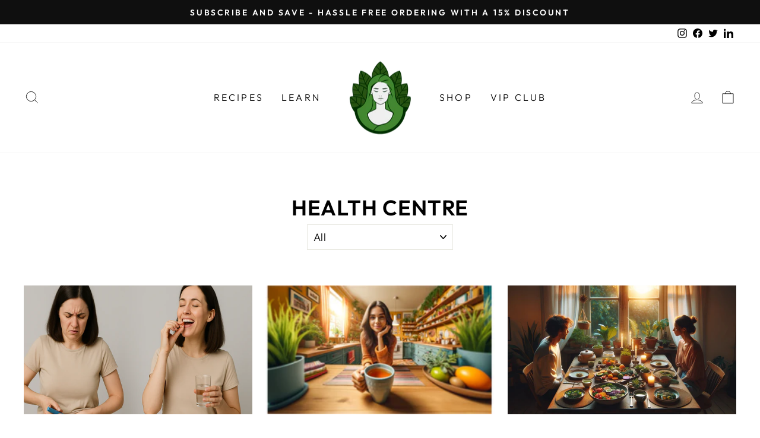

--- FILE ---
content_type: text/html; charset=utf-8
request_url: https://bodyandmindbotanicals.com/blogs/health-centre
body_size: 36111
content:
<!doctype html>
<html class="no-js" lang="en" dir="ltr">
<head>
  <meta charset="utf-8">
  <meta http-equiv="X-UA-Compatible" content="IE=edge,chrome=1">
  <meta name="viewport" content="width=device-width,initial-scale=1">
  <meta name="theme-color" content="#111111">
  <link rel="canonical" href="https://bodyandmindbotanicals.com/blogs/health-centre">
  <link rel="preconnect" href="https://cdn.shopify.com">
  <link rel="preconnect" href="https://fonts.shopifycdn.com">
  <link rel="dns-prefetch" href="https://productreviews.shopifycdn.com">
  <link rel="dns-prefetch" href="https://ajax.googleapis.com">
  <link rel="dns-prefetch" href="https://maps.googleapis.com">
  <link rel="dns-prefetch" href="https://maps.gstatic.com">
  <!-- Google Tag Manager -->
<script>(function(w,d,s,l,i){w[l]=w[l]||[];w[l].push({'gtm.start':
new Date().getTime(),event:'gtm.js'});var f=d.getElementsByTagName(s)[0],
j=d.createElement(s),dl=l!='dataLayer'?'&l='+l:'';j.async=true;j.src=
'https://www.googletagmanager.com/gtm.js?id='+i+dl;f.parentNode.insertBefore(j,f);
})(window,document,'script','dataLayer','GTM-M89GMWDL');</script>
<!-- End Google Tag Manager --><link rel="shortcut icon" href="//bodyandmindbotanicals.com/cdn/shop/files/BMB_logo_Favicon_v3_Transparent_32x32.png?v=1644250317" type="image/png" /><title>Health Centre
&ndash; Body and Mind Botanicals UK
</title>
<meta property="og:site_name" content="Body and Mind Botanicals UK">
  <meta property="og:url" content="https://bodyandmindbotanicals.com/blogs/health-centre">
  <meta property="og:title" content="Health Centre">
  <meta property="og:type" content="website">
  <meta property="og:description" content="Body and Mind Botanicals are the champions of the Hemp plant and all it has to offer.  We grow our own hemp and make all of our products. Including CBD Capsules, CBD Tea, CBD Oil, CBD Edibles, CBD Chocolate. Our CBD products are organic and vegan."><meta property="og:image" content="http://bodyandmindbotanicals.com/cdn/shop/files/Full_Range_Image_Amazon_082021.jpg?v=1642449066">
    <meta property="og:image:secure_url" content="https://bodyandmindbotanicals.com/cdn/shop/files/Full_Range_Image_Amazon_082021.jpg?v=1642449066">
    <meta property="og:image:width" content="1500">
    <meta property="og:image:height" content="1500"><meta name="twitter:site" content="@bmbotanicals">
  <meta name="twitter:card" content="summary_large_image">
  <meta name="twitter:title" content="Health Centre">
  <meta name="twitter:description" content="Body and Mind Botanicals are the champions of the Hemp plant and all it has to offer.  We grow our own hemp and make all of our products. Including CBD Capsules, CBD Tea, CBD Oil, CBD Edibles, CBD Chocolate. Our CBD products are organic and vegan.">
<style data-shopify>@font-face {
  font-family: Outfit;
  font-weight: 600;
  font-style: normal;
  font-display: swap;
  src: url("//bodyandmindbotanicals.com/cdn/fonts/outfit/outfit_n6.dfcbaa80187851df2e8384061616a8eaa1702fdc.woff2") format("woff2"),
       url("//bodyandmindbotanicals.com/cdn/fonts/outfit/outfit_n6.88384e9fc3e36038624caccb938f24ea8008a91d.woff") format("woff");
}

  @font-face {
  font-family: Outfit;
  font-weight: 300;
  font-style: normal;
  font-display: swap;
  src: url("//bodyandmindbotanicals.com/cdn/fonts/outfit/outfit_n3.8c97ae4c4fac7c2ea467a6dc784857f4de7e0e37.woff2") format("woff2"),
       url("//bodyandmindbotanicals.com/cdn/fonts/outfit/outfit_n3.b50a189ccde91f9bceee88f207c18c09f0b62a7b.woff") format("woff");
}


  @font-face {
  font-family: Outfit;
  font-weight: 600;
  font-style: normal;
  font-display: swap;
  src: url("//bodyandmindbotanicals.com/cdn/fonts/outfit/outfit_n6.dfcbaa80187851df2e8384061616a8eaa1702fdc.woff2") format("woff2"),
       url("//bodyandmindbotanicals.com/cdn/fonts/outfit/outfit_n6.88384e9fc3e36038624caccb938f24ea8008a91d.woff") format("woff");
}

  
  
</style><link href="//bodyandmindbotanicals.com/cdn/shop/t/6/assets/theme.css?v=176857857111357840321701266622" rel="stylesheet" type="text/css" media="all" />
<style data-shopify>:root {
    --typeHeaderPrimary: Outfit;
    --typeHeaderFallback: sans-serif;
    --typeHeaderSize: 36px;
    --typeHeaderWeight: 600;
    --typeHeaderLineHeight: 1;
    --typeHeaderSpacing: 0.025em;

    --typeBasePrimary:Outfit;
    --typeBaseFallback:sans-serif;
    --typeBaseSize: 18px;
    --typeBaseWeight: 300;
    --typeBaseSpacing: 0.025em;
    --typeBaseLineHeight: 1.4;

    --typeCollectionTitle: 20px;

    --iconWeight: 2px;
    --iconLinecaps: miter;

    
      --buttonRadius: 0px;
    

    --colorGridOverlayOpacity: 0.1;
  }

  .placeholder-content {
    background-image: linear-gradient(100deg, #ffffff 40%, #f7f7f7 63%, #ffffff 79%);
  }</style><!--  Reorder button css  -->
 <style>
 

@-webkit-keyframes rotating{
    from{
        -webkit-transform:rotate(0deg);
        -o-transform:rotate(0deg);
        transform:rotate(0deg)
    }
    to{
        -webkit-transform:rotate(360deg);
        -o-transform:rotate(360deg);
        transform:rotate(360deg)
    }
}
@keyframes rotating{
    from{
        -ms-transform:rotate(0deg);
        -moz-transform:rotate(0deg);
        -webkit-transform:rotate(0deg);
        -o-transform:rotate(0deg);
        transform:rotate(0deg)
    }
    to{
        -ms-transform:rotate(360deg);
        -moz-transform:rotate(360deg);
        -webkit-transform:rotate(360deg);
        -o-transform:rotate(360deg);
        transform:rotate(360deg)
    }
}


.pt-spinner {
    -webkit-animation: rotating .5s linear infinite;
    animation: rotating .5s linear infinite;
    height: 100%;
  
}

.pt-spinner-container{
  display: none;
  height: 22px;
  margin-top: -4px;
}

.reorder-btn{
 
  height: 38px;
  display: inline-block;
  padding: 12px 14px;
  margin: 0;
  line-height: 1;
  text-align: center;
  vertical-align: middle;
  white-space: nowrap;
  cursor: pointer;
  border: 1px solid transparent;
  border-radius: 2px;
  font-size: 13px;
  background-color: #438630;
  color: #fff;
  -webkit-transition: background-color 0.2s ease-out;
  -moz-transition: background-color 0.2s ease-out;
  -ms-transition: background-color 0.2s ease-out;
  -o-transition: background-color 0.2s ease-out;
  transition: background-color 0.2s ease-out;
}
.reorder-btn:hover{
  background-color: #fdb819;
}


.reorder-btn.loading .pt-spinner-container{
  display: inline-block;
}

.reorder-btn.loading .pt-reorder-text{
  display: none;
}

  </style>
<!--  reoder button css end   -->
<!-- add ajax js    -->
  <script src="//ajax.googleapis.com/ajax/libs/jquery/1.9.0/jquery.js" type="text/javascript"></script>
<!--  end ajax js  -->
  <script>
    document.documentElement.className = document.documentElement.className.replace('no-js', 'js');

    window.theme = window.theme || {};
    theme.routes = {
      home: "/",
      cart: "/cart.js",
      cartPage: "/cart",
      cartAdd: "/cart/add.js",
      cartChange: "/cart/change.js",
      search: "/search"
    };
    theme.strings = {
      soldOut: "Sold Out",
      unavailable: "Unavailable",
      inStockLabel: "In stock, ready to ship",
      stockLabel: "Low stock - [count] items left",
      willNotShipUntil: "Ready to ship [date]",
      willBeInStockAfter: "Back in stock [date]",
      waitingForStock: "Inventory on the way",
      savePrice: "Save [saved_amount]",
      cartEmpty: "Your cart is currently empty.",
      cartTermsConfirmation: "You must agree with the terms and conditions of sales to check out",
      searchCollections: "Collections:",
      searchPages: "Pages:",
      searchArticles: "Articles:"
    };
    theme.settings = {
      dynamicVariantsEnable: true,
      cartType: "page",
      isCustomerTemplate: false,
      moneyFormat: "£{{amount}}",
      saveType: "dollar",
      productImageSize: "natural",
      productImageCover: false,
      predictiveSearch: true,
      predictiveSearchType: "product,article,page,collection",
      quickView: true,
      themeName: 'Impulse',
      themeVersion: "5.3.0"
    };
  </script>

  <script>window.performance && window.performance.mark && window.performance.mark('shopify.content_for_header.start');</script><meta name="facebook-domain-verification" content="d5ow5ojonkvj9otab5aslq3m784w09">
<meta id="shopify-digital-wallet" name="shopify-digital-wallet" content="/62298423520/digital_wallets/dialog">
<meta name="shopify-checkout-api-token" content="a8ae126193a5022234bf43020820bde3">
<link rel="alternate" type="application/atom+xml" title="Feed" href="/blogs/health-centre.atom" />
<link rel="next" href="/blogs/health-centre?page=2">
<script async="async" src="/checkouts/internal/preloads.js?locale=en-GB"></script>
<link rel="preconnect" href="https://shop.app" crossorigin="anonymous">
<script async="async" src="https://shop.app/checkouts/internal/preloads.js?locale=en-GB&shop_id=62298423520" crossorigin="anonymous"></script>
<script id="apple-pay-shop-capabilities" type="application/json">{"shopId":62298423520,"countryCode":"GB","currencyCode":"GBP","merchantCapabilities":["supports3DS"],"merchantId":"gid:\/\/shopify\/Shop\/62298423520","merchantName":"Body and Mind Botanicals UK","requiredBillingContactFields":["postalAddress","email"],"requiredShippingContactFields":["postalAddress","email"],"shippingType":"shipping","supportedNetworks":["visa","maestro","masterCard","amex","discover","elo"],"total":{"type":"pending","label":"Body and Mind Botanicals UK","amount":"1.00"},"shopifyPaymentsEnabled":true,"supportsSubscriptions":true}</script>
<script id="shopify-features" type="application/json">{"accessToken":"a8ae126193a5022234bf43020820bde3","betas":["rich-media-storefront-analytics"],"domain":"bodyandmindbotanicals.com","predictiveSearch":true,"shopId":62298423520,"locale":"en"}</script>
<script>var Shopify = Shopify || {};
Shopify.shop = "bodyandmindbotanicals-com.myshopify.com";
Shopify.locale = "en";
Shopify.currency = {"active":"GBP","rate":"1.0"};
Shopify.country = "GB";
Shopify.theme = {"name":"[BEFORE LIPSCORE] Copy of Impulse","id":138661527776,"schema_name":"Impulse","schema_version":"5.3.0","theme_store_id":857,"role":"main"};
Shopify.theme.handle = "null";
Shopify.theme.style = {"id":null,"handle":null};
Shopify.cdnHost = "bodyandmindbotanicals.com/cdn";
Shopify.routes = Shopify.routes || {};
Shopify.routes.root = "/";</script>
<script type="module">!function(o){(o.Shopify=o.Shopify||{}).modules=!0}(window);</script>
<script>!function(o){function n(){var o=[];function n(){o.push(Array.prototype.slice.apply(arguments))}return n.q=o,n}var t=o.Shopify=o.Shopify||{};t.loadFeatures=n(),t.autoloadFeatures=n()}(window);</script>
<script>
  window.ShopifyPay = window.ShopifyPay || {};
  window.ShopifyPay.apiHost = "shop.app\/pay";
  window.ShopifyPay.redirectState = null;
</script>
<script id="shop-js-analytics" type="application/json">{"pageType":"blog"}</script>
<script defer="defer" async type="module" src="//bodyandmindbotanicals.com/cdn/shopifycloud/shop-js/modules/v2/client.init-shop-cart-sync_BT-GjEfc.en.esm.js"></script>
<script defer="defer" async type="module" src="//bodyandmindbotanicals.com/cdn/shopifycloud/shop-js/modules/v2/chunk.common_D58fp_Oc.esm.js"></script>
<script defer="defer" async type="module" src="//bodyandmindbotanicals.com/cdn/shopifycloud/shop-js/modules/v2/chunk.modal_xMitdFEc.esm.js"></script>
<script type="module">
  await import("//bodyandmindbotanicals.com/cdn/shopifycloud/shop-js/modules/v2/client.init-shop-cart-sync_BT-GjEfc.en.esm.js");
await import("//bodyandmindbotanicals.com/cdn/shopifycloud/shop-js/modules/v2/chunk.common_D58fp_Oc.esm.js");
await import("//bodyandmindbotanicals.com/cdn/shopifycloud/shop-js/modules/v2/chunk.modal_xMitdFEc.esm.js");

  window.Shopify.SignInWithShop?.initShopCartSync?.({"fedCMEnabled":true,"windoidEnabled":true});

</script>
<script>
  window.Shopify = window.Shopify || {};
  if (!window.Shopify.featureAssets) window.Shopify.featureAssets = {};
  window.Shopify.featureAssets['shop-js'] = {"shop-cart-sync":["modules/v2/client.shop-cart-sync_DZOKe7Ll.en.esm.js","modules/v2/chunk.common_D58fp_Oc.esm.js","modules/v2/chunk.modal_xMitdFEc.esm.js"],"init-fed-cm":["modules/v2/client.init-fed-cm_B6oLuCjv.en.esm.js","modules/v2/chunk.common_D58fp_Oc.esm.js","modules/v2/chunk.modal_xMitdFEc.esm.js"],"shop-cash-offers":["modules/v2/client.shop-cash-offers_D2sdYoxE.en.esm.js","modules/v2/chunk.common_D58fp_Oc.esm.js","modules/v2/chunk.modal_xMitdFEc.esm.js"],"shop-login-button":["modules/v2/client.shop-login-button_QeVjl5Y3.en.esm.js","modules/v2/chunk.common_D58fp_Oc.esm.js","modules/v2/chunk.modal_xMitdFEc.esm.js"],"pay-button":["modules/v2/client.pay-button_DXTOsIq6.en.esm.js","modules/v2/chunk.common_D58fp_Oc.esm.js","modules/v2/chunk.modal_xMitdFEc.esm.js"],"shop-button":["modules/v2/client.shop-button_DQZHx9pm.en.esm.js","modules/v2/chunk.common_D58fp_Oc.esm.js","modules/v2/chunk.modal_xMitdFEc.esm.js"],"avatar":["modules/v2/client.avatar_BTnouDA3.en.esm.js"],"init-windoid":["modules/v2/client.init-windoid_CR1B-cfM.en.esm.js","modules/v2/chunk.common_D58fp_Oc.esm.js","modules/v2/chunk.modal_xMitdFEc.esm.js"],"init-shop-for-new-customer-accounts":["modules/v2/client.init-shop-for-new-customer-accounts_C_vY_xzh.en.esm.js","modules/v2/client.shop-login-button_QeVjl5Y3.en.esm.js","modules/v2/chunk.common_D58fp_Oc.esm.js","modules/v2/chunk.modal_xMitdFEc.esm.js"],"init-shop-email-lookup-coordinator":["modules/v2/client.init-shop-email-lookup-coordinator_BI7n9ZSv.en.esm.js","modules/v2/chunk.common_D58fp_Oc.esm.js","modules/v2/chunk.modal_xMitdFEc.esm.js"],"init-shop-cart-sync":["modules/v2/client.init-shop-cart-sync_BT-GjEfc.en.esm.js","modules/v2/chunk.common_D58fp_Oc.esm.js","modules/v2/chunk.modal_xMitdFEc.esm.js"],"shop-toast-manager":["modules/v2/client.shop-toast-manager_DiYdP3xc.en.esm.js","modules/v2/chunk.common_D58fp_Oc.esm.js","modules/v2/chunk.modal_xMitdFEc.esm.js"],"init-customer-accounts":["modules/v2/client.init-customer-accounts_D9ZNqS-Q.en.esm.js","modules/v2/client.shop-login-button_QeVjl5Y3.en.esm.js","modules/v2/chunk.common_D58fp_Oc.esm.js","modules/v2/chunk.modal_xMitdFEc.esm.js"],"init-customer-accounts-sign-up":["modules/v2/client.init-customer-accounts-sign-up_iGw4briv.en.esm.js","modules/v2/client.shop-login-button_QeVjl5Y3.en.esm.js","modules/v2/chunk.common_D58fp_Oc.esm.js","modules/v2/chunk.modal_xMitdFEc.esm.js"],"shop-follow-button":["modules/v2/client.shop-follow-button_CqMgW2wH.en.esm.js","modules/v2/chunk.common_D58fp_Oc.esm.js","modules/v2/chunk.modal_xMitdFEc.esm.js"],"checkout-modal":["modules/v2/client.checkout-modal_xHeaAweL.en.esm.js","modules/v2/chunk.common_D58fp_Oc.esm.js","modules/v2/chunk.modal_xMitdFEc.esm.js"],"shop-login":["modules/v2/client.shop-login_D91U-Q7h.en.esm.js","modules/v2/chunk.common_D58fp_Oc.esm.js","modules/v2/chunk.modal_xMitdFEc.esm.js"],"lead-capture":["modules/v2/client.lead-capture_BJmE1dJe.en.esm.js","modules/v2/chunk.common_D58fp_Oc.esm.js","modules/v2/chunk.modal_xMitdFEc.esm.js"],"payment-terms":["modules/v2/client.payment-terms_Ci9AEqFq.en.esm.js","modules/v2/chunk.common_D58fp_Oc.esm.js","modules/v2/chunk.modal_xMitdFEc.esm.js"]};
</script>
<script>(function() {
  var isLoaded = false;
  function asyncLoad() {
    if (isLoaded) return;
    isLoaded = true;
    var urls = ["https:\/\/cdn-loyalty.yotpo.com\/loader\/I4gHu7l4nVq3xlgRqaIpIg.js?shop=bodyandmindbotanicals-com.myshopify.com","https:\/\/dr4qe3ddw9y32.cloudfront.net\/awin-shopify-integration-code.js?aid=66414\u0026v=shopifyApp_4.2.0\u0026ts=1697642693342\u0026shop=bodyandmindbotanicals-com.myshopify.com","\/\/cdn.shopify.com\/proxy\/04b60742228f7b77bd63372d0f211c7bb5e5b5e51b2e6c3bf17fe7ccee05e72d\/api.goaffpro.com\/loader.js?shop=bodyandmindbotanicals-com.myshopify.com\u0026sp-cache-control=cHVibGljLCBtYXgtYWdlPTkwMA"];
    for (var i = 0; i < urls.length; i++) {
      var s = document.createElement('script');
      s.type = 'text/javascript';
      s.async = true;
      s.src = urls[i];
      var x = document.getElementsByTagName('script')[0];
      x.parentNode.insertBefore(s, x);
    }
  };
  if(window.attachEvent) {
    window.attachEvent('onload', asyncLoad);
  } else {
    window.addEventListener('load', asyncLoad, false);
  }
})();</script>
<script id="__st">var __st={"a":62298423520,"offset":0,"reqid":"e667451f-fdb4-4fb3-9721-db225fb4545d-1769086244","pageurl":"bodyandmindbotanicals.com\/blogs\/health-centre","s":"blogs-84891730144","u":"5b5293a9496c","p":"blog","rtyp":"blog","rid":84891730144};</script>
<script>window.ShopifyPaypalV4VisibilityTracking = true;</script>
<script id="captcha-bootstrap">!function(){'use strict';const t='contact',e='account',n='new_comment',o=[[t,t],['blogs',n],['comments',n],[t,'customer']],c=[[e,'customer_login'],[e,'guest_login'],[e,'recover_customer_password'],[e,'create_customer']],r=t=>t.map((([t,e])=>`form[action*='/${t}']:not([data-nocaptcha='true']) input[name='form_type'][value='${e}']`)).join(','),a=t=>()=>t?[...document.querySelectorAll(t)].map((t=>t.form)):[];function s(){const t=[...o],e=r(t);return a(e)}const i='password',u='form_key',d=['recaptcha-v3-token','g-recaptcha-response','h-captcha-response',i],f=()=>{try{return window.sessionStorage}catch{return}},m='__shopify_v',_=t=>t.elements[u];function p(t,e,n=!1){try{const o=window.sessionStorage,c=JSON.parse(o.getItem(e)),{data:r}=function(t){const{data:e,action:n}=t;return t[m]||n?{data:e,action:n}:{data:t,action:n}}(c);for(const[e,n]of Object.entries(r))t.elements[e]&&(t.elements[e].value=n);n&&o.removeItem(e)}catch(o){console.error('form repopulation failed',{error:o})}}const l='form_type',E='cptcha';function T(t){t.dataset[E]=!0}const w=window,h=w.document,L='Shopify',v='ce_forms',y='captcha';let A=!1;((t,e)=>{const n=(g='f06e6c50-85a8-45c8-87d0-21a2b65856fe',I='https://cdn.shopify.com/shopifycloud/storefront-forms-hcaptcha/ce_storefront_forms_captcha_hcaptcha.v1.5.2.iife.js',D={infoText:'Protected by hCaptcha',privacyText:'Privacy',termsText:'Terms'},(t,e,n)=>{const o=w[L][v],c=o.bindForm;if(c)return c(t,g,e,D).then(n);var r;o.q.push([[t,g,e,D],n]),r=I,A||(h.body.append(Object.assign(h.createElement('script'),{id:'captcha-provider',async:!0,src:r})),A=!0)});var g,I,D;w[L]=w[L]||{},w[L][v]=w[L][v]||{},w[L][v].q=[],w[L][y]=w[L][y]||{},w[L][y].protect=function(t,e){n(t,void 0,e),T(t)},Object.freeze(w[L][y]),function(t,e,n,w,h,L){const[v,y,A,g]=function(t,e,n){const i=e?o:[],u=t?c:[],d=[...i,...u],f=r(d),m=r(i),_=r(d.filter((([t,e])=>n.includes(e))));return[a(f),a(m),a(_),s()]}(w,h,L),I=t=>{const e=t.target;return e instanceof HTMLFormElement?e:e&&e.form},D=t=>v().includes(t);t.addEventListener('submit',(t=>{const e=I(t);if(!e)return;const n=D(e)&&!e.dataset.hcaptchaBound&&!e.dataset.recaptchaBound,o=_(e),c=g().includes(e)&&(!o||!o.value);(n||c)&&t.preventDefault(),c&&!n&&(function(t){try{if(!f())return;!function(t){const e=f();if(!e)return;const n=_(t);if(!n)return;const o=n.value;o&&e.removeItem(o)}(t);const e=Array.from(Array(32),(()=>Math.random().toString(36)[2])).join('');!function(t,e){_(t)||t.append(Object.assign(document.createElement('input'),{type:'hidden',name:u})),t.elements[u].value=e}(t,e),function(t,e){const n=f();if(!n)return;const o=[...t.querySelectorAll(`input[type='${i}']`)].map((({name:t})=>t)),c=[...d,...o],r={};for(const[a,s]of new FormData(t).entries())c.includes(a)||(r[a]=s);n.setItem(e,JSON.stringify({[m]:1,action:t.action,data:r}))}(t,e)}catch(e){console.error('failed to persist form',e)}}(e),e.submit())}));const S=(t,e)=>{t&&!t.dataset[E]&&(n(t,e.some((e=>e===t))),T(t))};for(const o of['focusin','change'])t.addEventListener(o,(t=>{const e=I(t);D(e)&&S(e,y())}));const B=e.get('form_key'),M=e.get(l),P=B&&M;t.addEventListener('DOMContentLoaded',(()=>{const t=y();if(P)for(const e of t)e.elements[l].value===M&&p(e,B);[...new Set([...A(),...v().filter((t=>'true'===t.dataset.shopifyCaptcha))])].forEach((e=>S(e,t)))}))}(h,new URLSearchParams(w.location.search),n,t,e,['guest_login'])})(!0,!0)}();</script>
<script integrity="sha256-4kQ18oKyAcykRKYeNunJcIwy7WH5gtpwJnB7kiuLZ1E=" data-source-attribution="shopify.loadfeatures" defer="defer" src="//bodyandmindbotanicals.com/cdn/shopifycloud/storefront/assets/storefront/load_feature-a0a9edcb.js" crossorigin="anonymous"></script>
<script crossorigin="anonymous" defer="defer" src="//bodyandmindbotanicals.com/cdn/shopifycloud/storefront/assets/shopify_pay/storefront-65b4c6d7.js?v=20250812"></script>
<script data-source-attribution="shopify.dynamic_checkout.dynamic.init">var Shopify=Shopify||{};Shopify.PaymentButton=Shopify.PaymentButton||{isStorefrontPortableWallets:!0,init:function(){window.Shopify.PaymentButton.init=function(){};var t=document.createElement("script");t.src="https://bodyandmindbotanicals.com/cdn/shopifycloud/portable-wallets/latest/portable-wallets.en.js",t.type="module",document.head.appendChild(t)}};
</script>
<script data-source-attribution="shopify.dynamic_checkout.buyer_consent">
  function portableWalletsHideBuyerConsent(e){var t=document.getElementById("shopify-buyer-consent"),n=document.getElementById("shopify-subscription-policy-button");t&&n&&(t.classList.add("hidden"),t.setAttribute("aria-hidden","true"),n.removeEventListener("click",e))}function portableWalletsShowBuyerConsent(e){var t=document.getElementById("shopify-buyer-consent"),n=document.getElementById("shopify-subscription-policy-button");t&&n&&(t.classList.remove("hidden"),t.removeAttribute("aria-hidden"),n.addEventListener("click",e))}window.Shopify?.PaymentButton&&(window.Shopify.PaymentButton.hideBuyerConsent=portableWalletsHideBuyerConsent,window.Shopify.PaymentButton.showBuyerConsent=portableWalletsShowBuyerConsent);
</script>
<script data-source-attribution="shopify.dynamic_checkout.cart.bootstrap">document.addEventListener("DOMContentLoaded",(function(){function t(){return document.querySelector("shopify-accelerated-checkout-cart, shopify-accelerated-checkout")}if(t())Shopify.PaymentButton.init();else{new MutationObserver((function(e,n){t()&&(Shopify.PaymentButton.init(),n.disconnect())})).observe(document.body,{childList:!0,subtree:!0})}}));
</script>
<script id='scb4127' type='text/javascript' async='' src='https://bodyandmindbotanicals.com/cdn/shopifycloud/privacy-banner/storefront-banner.js'></script><link id="shopify-accelerated-checkout-styles" rel="stylesheet" media="screen" href="https://bodyandmindbotanicals.com/cdn/shopifycloud/portable-wallets/latest/accelerated-checkout-backwards-compat.css" crossorigin="anonymous">
<style id="shopify-accelerated-checkout-cart">
        #shopify-buyer-consent {
  margin-top: 1em;
  display: inline-block;
  width: 100%;
}

#shopify-buyer-consent.hidden {
  display: none;
}

#shopify-subscription-policy-button {
  background: none;
  border: none;
  padding: 0;
  text-decoration: underline;
  font-size: inherit;
  cursor: pointer;
}

#shopify-subscription-policy-button::before {
  box-shadow: none;
}

      </style>

<script>window.performance && window.performance.mark && window.performance.mark('shopify.content_for_header.end');</script>

  <script src="//bodyandmindbotanicals.com/cdn/shop/t/6/assets/vendor-scripts-v10.js" defer="defer"></script><script src="//bodyandmindbotanicals.com/cdn/shop/t/6/assets/theme.js?v=77740605493169800861701263560" defer="defer"></script>
                             <script> var bonShopInfo = {"shopName":"bodyandmindbotanicals-com.myshopify.com","displayWidget":true,"shopInfo":{"currency":"GBP","country_code":"GB","weight_unit":"g","point_name":"","referral_enabled":false},"appearance":{"theme_configs_json":{"color":{"text_color":"#FFFFFF","primary_color":"#ED66B2","secondary_color":"#86469C"},"banner_img":"","showIllustration":true},"is_first_time":true,"widget_button_configs_json":{"placement":{"widget_spacing":{"side":"20px","bottom":"20px"},"widget_button_position":"2"},"widget_icon":"widget-icon-1.svg","widget_title":"Rewards"},"displayed_text_configs_json":{"my_balance":{"date":"Date","total":"Total","points":"Points","actions":"Actions","no_value":"There is no activitiy to show at the moment","referred":"Referred by a friend","referrer":"Referred a friend","point_expiry":"Points are expired","refund_order":"Refund order","return_points":"Return points for redeemed code","my_balance_button":"Earn more","cancel_order_status":"Cancel order","store_owner_adjusted":"Store owner just adjusted your points"},"my_rewards":{"no_value":"You don't have any rewards at the moment","used_button":"Used","reward_button":"Use it now","get_some_rewards":"Get some rewards"},"sign_in_page":{"welcome":"Welcome","earn_point":"Earn points","my_balance":"My balance","my_rewards":"My rewards","your_point":"Your points","join_button":"Join","program_name":"Reward program","redeem_point":"Redeem points","sign_in_button":"Sign in","sign_in_tagline":"Join our program to get attractive rewards!","referral_program":"Referral Program","sign_in_requirement_message":"Oops! You have to sign in to do this action"},"earn_points_tab":{"retweet":"Retweet","no_value":"There is no earning rule to show at the moment","required":"Required fields: first name, last name, address, phone","save_date":"Save date","follow_tiktok":"Follow on Tiktok","join_fb_group":"Join a Facebook group","share_twitter":"Share on Twitter","complete_order":"Complete an order","create_account":"Create an account","earn_for_every":"Earn 10 points for every 1$","follow_twitter":"Follow on Twitter","happy_birthday":"Happy birthday","share_facebook":"Share on Facebook","share_linkedin":"Share on LinkedIn","sign_up_button":"Do it now","follow_facebook":"Like on Facebook","follow_linkedin":"Follow on LinkedIn","complete_profile":"Complete profile","follow_instagram":"Follow on Instagram","follow_pinterest":"Follow on Pinterest","message_birthday":"Enter a date within 30 days won’t earn you points","subscribe_youtube":"Subscribe on Youtube","subcrible_newletter":"Subscribe for newsletter","happy_birthday_button":"Enter info","place_an_order_button":"Purchase","like_on_facebook_button":"Take me there"},"notification_tab":{"copied":"Copied","hover_copy":"Copy to clipboard","title_fail":"Oops","message_fail":"Something went wrong! Please enter a valid date","title_success_input":"Yay!","title_success_letter":"Great!","message_success_input":"Your birthday was set!","message_success_letter":"You are now subscribed to our newsletter"},"redeem_points_tab":{"maximum":"Maximum shipping amount","minimum":"Minimum purchase value","no_value":"There is no redeeming rule to show at the moment","apply_button":"Apply now","apply_message":"Apply this code to your shopping cart. If you do not use this code now, you can always find it in My rewards tab anytime","redeem_button":"Redeem","discount_value":"Discount value"},"referral_program_tab":{"referral_button":"Refer a friend now","referral_tagline":"Get rewards when your friend uses the referral link to sign up and place an order","text_for_referral":"You will get ...","text_for_referral_friend":"They will get ..."}}}}; </script>
                             <script> var bonCustomerPoints = null; </script>
                          <script>
  !function(t,n){function o(n){var o=t.getElementsByTagName("script")[0],i=t.createElement("script");i.src=n,i.crossOrigin="",o.parentNode.insertBefore(i,o)}if(!n.isLoyaltyLion){window.loyaltylion=n,void 0===window.lion&&(window.lion=n),n.version=2,n.isLoyaltyLion=!0;var i=new Date,e=i.getFullYear().toString()+i.getMonth().toString()+i.getDate().toString();o("https://sdk.loyaltylion.net/static/2/loader.js?t="+e);var r=!1;n.init=function(t){if(r)throw new Error("Cannot call lion.init more than once");r=!0;var a=n._token=t.token;if(!a)throw new Error("Token must be supplied to lion.init");for(var l=[],s="_push configure bootstrap shutdown on removeListener authenticateCustomer".split(" "),c=0;c<s.length;c+=1)!function(t,n){t[n]=function(){l.push([n,Array.prototype.slice.call(arguments,0)])}}(n,s[c]);o("https://sdk.loyaltylion.net/sdk/start/"+a+".js?t="+e+i.getHours().toString()),n._initData=t,n._buffer=l}}}(document,window.loyaltylion||[]);

  
    
      loyaltylion.init({ token: "6eb175018c7e07777f346afccda1d766" });
    
  
</script>
  <script src="https://cdn-widgetsrepository.yotpo.com/v1/loader/I4gHu7l4nVq3xlgRqaIpIg" async></script>




	<link href='https://s3.us-east-2.amazonaws.com/ekoma/ekoma.css.gz' rel='stylesheet' type='text/css' media='all' />
  <!-- "snippets/shogun-head.liquid" was not rendered, the associated app was uninstalled -->



<!-- BEGIN app block: shopify://apps/klaviyo-email-marketing-sms/blocks/klaviyo-onsite-embed/2632fe16-c075-4321-a88b-50b567f42507 -->












  <script async src="https://static.klaviyo.com/onsite/js/RuMyBj/klaviyo.js?company_id=RuMyBj"></script>
  <script>!function(){if(!window.klaviyo){window._klOnsite=window._klOnsite||[];try{window.klaviyo=new Proxy({},{get:function(n,i){return"push"===i?function(){var n;(n=window._klOnsite).push.apply(n,arguments)}:function(){for(var n=arguments.length,o=new Array(n),w=0;w<n;w++)o[w]=arguments[w];var t="function"==typeof o[o.length-1]?o.pop():void 0,e=new Promise((function(n){window._klOnsite.push([i].concat(o,[function(i){t&&t(i),n(i)}]))}));return e}}})}catch(n){window.klaviyo=window.klaviyo||[],window.klaviyo.push=function(){var n;(n=window._klOnsite).push.apply(n,arguments)}}}}();</script>

  




  <script>
    window.klaviyoReviewsProductDesignMode = false
  </script>







<!-- END app block --><!-- BEGIN app block: shopify://apps/lipscore-reviews/blocks/lipscore-init/e89bfb0c-cc26-450f-9297-cec873403986 -->

<script type="text/javascript">
  //<![CDATA[
  window.lipscoreInit = function() {
      lipscore.init({
          apiKey: "fb58df9e2d63edd206c318d1"
      });
  };

  (function() {
      var scr = document.createElement('script'); scr.async = 1;
      scr.src = "//static.lipscore.com/assets/en/lipscore-v1.js";
      document.getElementsByTagName('head')[0].appendChild(scr);
  })();//]]>
</script>
<!-- END app block --><link href="https://monorail-edge.shopifysvc.com" rel="dns-prefetch">
<script>(function(){if ("sendBeacon" in navigator && "performance" in window) {try {var session_token_from_headers = performance.getEntriesByType('navigation')[0].serverTiming.find(x => x.name == '_s').description;} catch {var session_token_from_headers = undefined;}var session_cookie_matches = document.cookie.match(/_shopify_s=([^;]*)/);var session_token_from_cookie = session_cookie_matches && session_cookie_matches.length === 2 ? session_cookie_matches[1] : "";var session_token = session_token_from_headers || session_token_from_cookie || "";function handle_abandonment_event(e) {var entries = performance.getEntries().filter(function(entry) {return /monorail-edge.shopifysvc.com/.test(entry.name);});if (!window.abandonment_tracked && entries.length === 0) {window.abandonment_tracked = true;var currentMs = Date.now();var navigation_start = performance.timing.navigationStart;var payload = {shop_id: 62298423520,url: window.location.href,navigation_start,duration: currentMs - navigation_start,session_token,page_type: "blog"};window.navigator.sendBeacon("https://monorail-edge.shopifysvc.com/v1/produce", JSON.stringify({schema_id: "online_store_buyer_site_abandonment/1.1",payload: payload,metadata: {event_created_at_ms: currentMs,event_sent_at_ms: currentMs}}));}}window.addEventListener('pagehide', handle_abandonment_event);}}());</script>
<script id="web-pixels-manager-setup">(function e(e,d,r,n,o){if(void 0===o&&(o={}),!Boolean(null===(a=null===(i=window.Shopify)||void 0===i?void 0:i.analytics)||void 0===a?void 0:a.replayQueue)){var i,a;window.Shopify=window.Shopify||{};var t=window.Shopify;t.analytics=t.analytics||{};var s=t.analytics;s.replayQueue=[],s.publish=function(e,d,r){return s.replayQueue.push([e,d,r]),!0};try{self.performance.mark("wpm:start")}catch(e){}var l=function(){var e={modern:/Edge?\/(1{2}[4-9]|1[2-9]\d|[2-9]\d{2}|\d{4,})\.\d+(\.\d+|)|Firefox\/(1{2}[4-9]|1[2-9]\d|[2-9]\d{2}|\d{4,})\.\d+(\.\d+|)|Chrom(ium|e)\/(9{2}|\d{3,})\.\d+(\.\d+|)|(Maci|X1{2}).+ Version\/(15\.\d+|(1[6-9]|[2-9]\d|\d{3,})\.\d+)([,.]\d+|)( \(\w+\)|)( Mobile\/\w+|) Safari\/|Chrome.+OPR\/(9{2}|\d{3,})\.\d+\.\d+|(CPU[ +]OS|iPhone[ +]OS|CPU[ +]iPhone|CPU IPhone OS|CPU iPad OS)[ +]+(15[._]\d+|(1[6-9]|[2-9]\d|\d{3,})[._]\d+)([._]\d+|)|Android:?[ /-](13[3-9]|1[4-9]\d|[2-9]\d{2}|\d{4,})(\.\d+|)(\.\d+|)|Android.+Firefox\/(13[5-9]|1[4-9]\d|[2-9]\d{2}|\d{4,})\.\d+(\.\d+|)|Android.+Chrom(ium|e)\/(13[3-9]|1[4-9]\d|[2-9]\d{2}|\d{4,})\.\d+(\.\d+|)|SamsungBrowser\/([2-9]\d|\d{3,})\.\d+/,legacy:/Edge?\/(1[6-9]|[2-9]\d|\d{3,})\.\d+(\.\d+|)|Firefox\/(5[4-9]|[6-9]\d|\d{3,})\.\d+(\.\d+|)|Chrom(ium|e)\/(5[1-9]|[6-9]\d|\d{3,})\.\d+(\.\d+|)([\d.]+$|.*Safari\/(?![\d.]+ Edge\/[\d.]+$))|(Maci|X1{2}).+ Version\/(10\.\d+|(1[1-9]|[2-9]\d|\d{3,})\.\d+)([,.]\d+|)( \(\w+\)|)( Mobile\/\w+|) Safari\/|Chrome.+OPR\/(3[89]|[4-9]\d|\d{3,})\.\d+\.\d+|(CPU[ +]OS|iPhone[ +]OS|CPU[ +]iPhone|CPU IPhone OS|CPU iPad OS)[ +]+(10[._]\d+|(1[1-9]|[2-9]\d|\d{3,})[._]\d+)([._]\d+|)|Android:?[ /-](13[3-9]|1[4-9]\d|[2-9]\d{2}|\d{4,})(\.\d+|)(\.\d+|)|Mobile Safari.+OPR\/([89]\d|\d{3,})\.\d+\.\d+|Android.+Firefox\/(13[5-9]|1[4-9]\d|[2-9]\d{2}|\d{4,})\.\d+(\.\d+|)|Android.+Chrom(ium|e)\/(13[3-9]|1[4-9]\d|[2-9]\d{2}|\d{4,})\.\d+(\.\d+|)|Android.+(UC? ?Browser|UCWEB|U3)[ /]?(15\.([5-9]|\d{2,})|(1[6-9]|[2-9]\d|\d{3,})\.\d+)\.\d+|SamsungBrowser\/(5\.\d+|([6-9]|\d{2,})\.\d+)|Android.+MQ{2}Browser\/(14(\.(9|\d{2,})|)|(1[5-9]|[2-9]\d|\d{3,})(\.\d+|))(\.\d+|)|K[Aa][Ii]OS\/(3\.\d+|([4-9]|\d{2,})\.\d+)(\.\d+|)/},d=e.modern,r=e.legacy,n=navigator.userAgent;return n.match(d)?"modern":n.match(r)?"legacy":"unknown"}(),u="modern"===l?"modern":"legacy",c=(null!=n?n:{modern:"",legacy:""})[u],f=function(e){return[e.baseUrl,"/wpm","/b",e.hashVersion,"modern"===e.buildTarget?"m":"l",".js"].join("")}({baseUrl:d,hashVersion:r,buildTarget:u}),m=function(e){var d=e.version,r=e.bundleTarget,n=e.surface,o=e.pageUrl,i=e.monorailEndpoint;return{emit:function(e){var a=e.status,t=e.errorMsg,s=(new Date).getTime(),l=JSON.stringify({metadata:{event_sent_at_ms:s},events:[{schema_id:"web_pixels_manager_load/3.1",payload:{version:d,bundle_target:r,page_url:o,status:a,surface:n,error_msg:t},metadata:{event_created_at_ms:s}}]});if(!i)return console&&console.warn&&console.warn("[Web Pixels Manager] No Monorail endpoint provided, skipping logging."),!1;try{return self.navigator.sendBeacon.bind(self.navigator)(i,l)}catch(e){}var u=new XMLHttpRequest;try{return u.open("POST",i,!0),u.setRequestHeader("Content-Type","text/plain"),u.send(l),!0}catch(e){return console&&console.warn&&console.warn("[Web Pixels Manager] Got an unhandled error while logging to Monorail."),!1}}}}({version:r,bundleTarget:l,surface:e.surface,pageUrl:self.location.href,monorailEndpoint:e.monorailEndpoint});try{o.browserTarget=l,function(e){var d=e.src,r=e.async,n=void 0===r||r,o=e.onload,i=e.onerror,a=e.sri,t=e.scriptDataAttributes,s=void 0===t?{}:t,l=document.createElement("script"),u=document.querySelector("head"),c=document.querySelector("body");if(l.async=n,l.src=d,a&&(l.integrity=a,l.crossOrigin="anonymous"),s)for(var f in s)if(Object.prototype.hasOwnProperty.call(s,f))try{l.dataset[f]=s[f]}catch(e){}if(o&&l.addEventListener("load",o),i&&l.addEventListener("error",i),u)u.appendChild(l);else{if(!c)throw new Error("Did not find a head or body element to append the script");c.appendChild(l)}}({src:f,async:!0,onload:function(){if(!function(){var e,d;return Boolean(null===(d=null===(e=window.Shopify)||void 0===e?void 0:e.analytics)||void 0===d?void 0:d.initialized)}()){var d=window.webPixelsManager.init(e)||void 0;if(d){var r=window.Shopify.analytics;r.replayQueue.forEach((function(e){var r=e[0],n=e[1],o=e[2];d.publishCustomEvent(r,n,o)})),r.replayQueue=[],r.publish=d.publishCustomEvent,r.visitor=d.visitor,r.initialized=!0}}},onerror:function(){return m.emit({status:"failed",errorMsg:"".concat(f," has failed to load")})},sri:function(e){var d=/^sha384-[A-Za-z0-9+/=]+$/;return"string"==typeof e&&d.test(e)}(c)?c:"",scriptDataAttributes:o}),m.emit({status:"loading"})}catch(e){m.emit({status:"failed",errorMsg:(null==e?void 0:e.message)||"Unknown error"})}}})({shopId: 62298423520,storefrontBaseUrl: "https://bodyandmindbotanicals.com",extensionsBaseUrl: "https://extensions.shopifycdn.com/cdn/shopifycloud/web-pixels-manager",monorailEndpoint: "https://monorail-edge.shopifysvc.com/unstable/produce_batch",surface: "storefront-renderer",enabledBetaFlags: ["2dca8a86"],webPixelsConfigList: [{"id":"2907767166","configuration":"{\"subdomain\": \"bodyandmindbotanicals-com\"}","eventPayloadVersion":"v1","runtimeContext":"STRICT","scriptVersion":"69e1bed23f1568abe06fb9d113379033","type":"APP","apiClientId":1615517,"privacyPurposes":["ANALYTICS","MARKETING","SALE_OF_DATA"],"dataSharingAdjustments":{"protectedCustomerApprovalScopes":["read_customer_address","read_customer_email","read_customer_name","read_customer_personal_data","read_customer_phone"]}},{"id":"2157969790","configuration":"{\"shop\":\"bodyandmindbotanicals-com.myshopify.com\",\"cookie_duration\":\"604800\"}","eventPayloadVersion":"v1","runtimeContext":"STRICT","scriptVersion":"a2e7513c3708f34b1f617d7ce88f9697","type":"APP","apiClientId":2744533,"privacyPurposes":["ANALYTICS","MARKETING"],"dataSharingAdjustments":{"protectedCustomerApprovalScopes":["read_customer_address","read_customer_email","read_customer_name","read_customer_personal_data","read_customer_phone"]}},{"id":"445645024","configuration":"{\"config\":\"{\\\"pixel_id\\\":\\\"G-2HEFKB9ZRB\\\",\\\"google_tag_ids\\\":[\\\"G-2HEFKB9ZRB\\\",\\\"GT-NBXS6VG\\\"],\\\"target_country\\\":\\\"GB\\\",\\\"gtag_events\\\":[{\\\"type\\\":\\\"begin_checkout\\\",\\\"action_label\\\":\\\"G-2HEFKB9ZRB\\\"},{\\\"type\\\":\\\"search\\\",\\\"action_label\\\":\\\"G-2HEFKB9ZRB\\\"},{\\\"type\\\":\\\"view_item\\\",\\\"action_label\\\":[\\\"G-2HEFKB9ZRB\\\",\\\"MC-7J50VFPZ5N\\\"]},{\\\"type\\\":\\\"purchase\\\",\\\"action_label\\\":[\\\"G-2HEFKB9ZRB\\\",\\\"MC-7J50VFPZ5N\\\"]},{\\\"type\\\":\\\"page_view\\\",\\\"action_label\\\":[\\\"G-2HEFKB9ZRB\\\",\\\"MC-7J50VFPZ5N\\\"]},{\\\"type\\\":\\\"add_payment_info\\\",\\\"action_label\\\":\\\"G-2HEFKB9ZRB\\\"},{\\\"type\\\":\\\"add_to_cart\\\",\\\"action_label\\\":\\\"G-2HEFKB9ZRB\\\"}],\\\"enable_monitoring_mode\\\":false}\"}","eventPayloadVersion":"v1","runtimeContext":"OPEN","scriptVersion":"b2a88bafab3e21179ed38636efcd8a93","type":"APP","apiClientId":1780363,"privacyPurposes":[],"dataSharingAdjustments":{"protectedCustomerApprovalScopes":["read_customer_address","read_customer_email","read_customer_name","read_customer_personal_data","read_customer_phone"]}},{"id":"204374240","configuration":"{\"pixel_id\":\"329644346486049\",\"pixel_type\":\"facebook_pixel\",\"metaapp_system_user_token\":\"-\"}","eventPayloadVersion":"v1","runtimeContext":"OPEN","scriptVersion":"ca16bc87fe92b6042fbaa3acc2fbdaa6","type":"APP","apiClientId":2329312,"privacyPurposes":["ANALYTICS","MARKETING","SALE_OF_DATA"],"dataSharingAdjustments":{"protectedCustomerApprovalScopes":["read_customer_address","read_customer_email","read_customer_name","read_customer_personal_data","read_customer_phone"]}},{"id":"27230432","configuration":"{\"advertiserId\":\"66414\",\"shopDomain\":\"bodyandmindbotanicals-com.myshopify.com\",\"appVersion\":\"shopifyApp_4.2.0\"}","eventPayloadVersion":"v1","runtimeContext":"STRICT","scriptVersion":"1a9b197b9c069133fae8fa2fc7a957a6","type":"APP","apiClientId":2887701,"privacyPurposes":["ANALYTICS","MARKETING"],"dataSharingAdjustments":{"protectedCustomerApprovalScopes":["read_customer_personal_data"]}},{"id":"shopify-app-pixel","configuration":"{}","eventPayloadVersion":"v1","runtimeContext":"STRICT","scriptVersion":"0450","apiClientId":"shopify-pixel","type":"APP","privacyPurposes":["ANALYTICS","MARKETING"]},{"id":"shopify-custom-pixel","eventPayloadVersion":"v1","runtimeContext":"LAX","scriptVersion":"0450","apiClientId":"shopify-pixel","type":"CUSTOM","privacyPurposes":["ANALYTICS","MARKETING"]}],isMerchantRequest: false,initData: {"shop":{"name":"Body and Mind Botanicals UK","paymentSettings":{"currencyCode":"GBP"},"myshopifyDomain":"bodyandmindbotanicals-com.myshopify.com","countryCode":"GB","storefrontUrl":"https:\/\/bodyandmindbotanicals.com"},"customer":null,"cart":null,"checkout":null,"productVariants":[],"purchasingCompany":null},},"https://bodyandmindbotanicals.com/cdn","fcfee988w5aeb613cpc8e4bc33m6693e112",{"modern":"","legacy":""},{"shopId":"62298423520","storefrontBaseUrl":"https:\/\/bodyandmindbotanicals.com","extensionBaseUrl":"https:\/\/extensions.shopifycdn.com\/cdn\/shopifycloud\/web-pixels-manager","surface":"storefront-renderer","enabledBetaFlags":"[\"2dca8a86\"]","isMerchantRequest":"false","hashVersion":"fcfee988w5aeb613cpc8e4bc33m6693e112","publish":"custom","events":"[[\"page_viewed\",{}]]"});</script><script>
  window.ShopifyAnalytics = window.ShopifyAnalytics || {};
  window.ShopifyAnalytics.meta = window.ShopifyAnalytics.meta || {};
  window.ShopifyAnalytics.meta.currency = 'GBP';
  var meta = {"page":{"pageType":"blog","resourceType":"blog","resourceId":84891730144,"requestId":"e667451f-fdb4-4fb3-9721-db225fb4545d-1769086244"}};
  for (var attr in meta) {
    window.ShopifyAnalytics.meta[attr] = meta[attr];
  }
</script>
<script class="analytics">
  (function () {
    var customDocumentWrite = function(content) {
      var jquery = null;

      if (window.jQuery) {
        jquery = window.jQuery;
      } else if (window.Checkout && window.Checkout.$) {
        jquery = window.Checkout.$;
      }

      if (jquery) {
        jquery('body').append(content);
      }
    };

    var hasLoggedConversion = function(token) {
      if (token) {
        return document.cookie.indexOf('loggedConversion=' + token) !== -1;
      }
      return false;
    }

    var setCookieIfConversion = function(token) {
      if (token) {
        var twoMonthsFromNow = new Date(Date.now());
        twoMonthsFromNow.setMonth(twoMonthsFromNow.getMonth() + 2);

        document.cookie = 'loggedConversion=' + token + '; expires=' + twoMonthsFromNow;
      }
    }

    var trekkie = window.ShopifyAnalytics.lib = window.trekkie = window.trekkie || [];
    if (trekkie.integrations) {
      return;
    }
    trekkie.methods = [
      'identify',
      'page',
      'ready',
      'track',
      'trackForm',
      'trackLink'
    ];
    trekkie.factory = function(method) {
      return function() {
        var args = Array.prototype.slice.call(arguments);
        args.unshift(method);
        trekkie.push(args);
        return trekkie;
      };
    };
    for (var i = 0; i < trekkie.methods.length; i++) {
      var key = trekkie.methods[i];
      trekkie[key] = trekkie.factory(key);
    }
    trekkie.load = function(config) {
      trekkie.config = config || {};
      trekkie.config.initialDocumentCookie = document.cookie;
      var first = document.getElementsByTagName('script')[0];
      var script = document.createElement('script');
      script.type = 'text/javascript';
      script.onerror = function(e) {
        var scriptFallback = document.createElement('script');
        scriptFallback.type = 'text/javascript';
        scriptFallback.onerror = function(error) {
                var Monorail = {
      produce: function produce(monorailDomain, schemaId, payload) {
        var currentMs = new Date().getTime();
        var event = {
          schema_id: schemaId,
          payload: payload,
          metadata: {
            event_created_at_ms: currentMs,
            event_sent_at_ms: currentMs
          }
        };
        return Monorail.sendRequest("https://" + monorailDomain + "/v1/produce", JSON.stringify(event));
      },
      sendRequest: function sendRequest(endpointUrl, payload) {
        // Try the sendBeacon API
        if (window && window.navigator && typeof window.navigator.sendBeacon === 'function' && typeof window.Blob === 'function' && !Monorail.isIos12()) {
          var blobData = new window.Blob([payload], {
            type: 'text/plain'
          });

          if (window.navigator.sendBeacon(endpointUrl, blobData)) {
            return true;
          } // sendBeacon was not successful

        } // XHR beacon

        var xhr = new XMLHttpRequest();

        try {
          xhr.open('POST', endpointUrl);
          xhr.setRequestHeader('Content-Type', 'text/plain');
          xhr.send(payload);
        } catch (e) {
          console.log(e);
        }

        return false;
      },
      isIos12: function isIos12() {
        return window.navigator.userAgent.lastIndexOf('iPhone; CPU iPhone OS 12_') !== -1 || window.navigator.userAgent.lastIndexOf('iPad; CPU OS 12_') !== -1;
      }
    };
    Monorail.produce('monorail-edge.shopifysvc.com',
      'trekkie_storefront_load_errors/1.1',
      {shop_id: 62298423520,
      theme_id: 138661527776,
      app_name: "storefront",
      context_url: window.location.href,
      source_url: "//bodyandmindbotanicals.com/cdn/s/trekkie.storefront.1bbfab421998800ff09850b62e84b8915387986d.min.js"});

        };
        scriptFallback.async = true;
        scriptFallback.src = '//bodyandmindbotanicals.com/cdn/s/trekkie.storefront.1bbfab421998800ff09850b62e84b8915387986d.min.js';
        first.parentNode.insertBefore(scriptFallback, first);
      };
      script.async = true;
      script.src = '//bodyandmindbotanicals.com/cdn/s/trekkie.storefront.1bbfab421998800ff09850b62e84b8915387986d.min.js';
      first.parentNode.insertBefore(script, first);
    };
    trekkie.load(
      {"Trekkie":{"appName":"storefront","development":false,"defaultAttributes":{"shopId":62298423520,"isMerchantRequest":null,"themeId":138661527776,"themeCityHash":"15066035848179526876","contentLanguage":"en","currency":"GBP","eventMetadataId":"eeca00e3-930f-48d9-b318-b31f1291da8d"},"isServerSideCookieWritingEnabled":true,"monorailRegion":"shop_domain","enabledBetaFlags":["65f19447"]},"Session Attribution":{},"S2S":{"facebookCapiEnabled":true,"source":"trekkie-storefront-renderer","apiClientId":580111}}
    );

    var loaded = false;
    trekkie.ready(function() {
      if (loaded) return;
      loaded = true;

      window.ShopifyAnalytics.lib = window.trekkie;

      var originalDocumentWrite = document.write;
      document.write = customDocumentWrite;
      try { window.ShopifyAnalytics.merchantGoogleAnalytics.call(this); } catch(error) {};
      document.write = originalDocumentWrite;

      window.ShopifyAnalytics.lib.page(null,{"pageType":"blog","resourceType":"blog","resourceId":84891730144,"requestId":"e667451f-fdb4-4fb3-9721-db225fb4545d-1769086244","shopifyEmitted":true});

      var match = window.location.pathname.match(/checkouts\/(.+)\/(thank_you|post_purchase)/)
      var token = match? match[1]: undefined;
      if (!hasLoggedConversion(token)) {
        setCookieIfConversion(token);
        
      }
    });


        var eventsListenerScript = document.createElement('script');
        eventsListenerScript.async = true;
        eventsListenerScript.src = "//bodyandmindbotanicals.com/cdn/shopifycloud/storefront/assets/shop_events_listener-3da45d37.js";
        document.getElementsByTagName('head')[0].appendChild(eventsListenerScript);

})();</script>
  <script>
  if (!window.ga || (window.ga && typeof window.ga !== 'function')) {
    window.ga = function ga() {
      (window.ga.q = window.ga.q || []).push(arguments);
      if (window.Shopify && window.Shopify.analytics && typeof window.Shopify.analytics.publish === 'function') {
        window.Shopify.analytics.publish("ga_stub_called", {}, {sendTo: "google_osp_migration"});
      }
      console.error("Shopify's Google Analytics stub called with:", Array.from(arguments), "\nSee https://help.shopify.com/manual/promoting-marketing/pixels/pixel-migration#google for more information.");
    };
    if (window.Shopify && window.Shopify.analytics && typeof window.Shopify.analytics.publish === 'function') {
      window.Shopify.analytics.publish("ga_stub_initialized", {}, {sendTo: "google_osp_migration"});
    }
  }
</script>
<script
  defer
  src="https://bodyandmindbotanicals.com/cdn/shopifycloud/perf-kit/shopify-perf-kit-3.0.4.min.js"
  data-application="storefront-renderer"
  data-shop-id="62298423520"
  data-render-region="gcp-us-east1"
  data-page-type="blog"
  data-theme-instance-id="138661527776"
  data-theme-name="Impulse"
  data-theme-version="5.3.0"
  data-monorail-region="shop_domain"
  data-resource-timing-sampling-rate="10"
  data-shs="true"
  data-shs-beacon="true"
  data-shs-export-with-fetch="true"
  data-shs-logs-sample-rate="1"
  data-shs-beacon-endpoint="https://bodyandmindbotanicals.com/api/collect"
></script>
</head>

<body class="template-blog" data-center-text="true" data-button_style="square" data-type_header_capitalize="true" data-type_headers_align_text="true" data-type_product_capitalize="true" data-swatch_style="round" >
<!-- Google Tag Manager (noscript) -->
<noscript><iframe src="https://www.googletagmanager.com/ns.html?id=GTM-M89GMWDL"
height="0" width="0" style="display:none;visibility:hidden"></iframe></noscript>
<!-- End Google Tag Manager (noscript) -->
  <a class="in-page-link visually-hidden skip-link" href="#MainContent">Skip to content</a>

  <div id="PageContainer" class="page-container">
    <div class="transition-body"><div id="shopify-section-header" class="shopify-section">

<div id="NavDrawer" class="drawer drawer--left">
  <div class="drawer__contents">
    <div class="drawer__fixed-header">
      <div class="drawer__header appear-animation appear-delay-1">
        <div class="h2 drawer__title"></div>
        <div class="drawer__close">
          <button type="button" class="drawer__close-button js-drawer-close">
            <svg aria-hidden="true" focusable="false" role="presentation" class="icon icon-close" viewBox="0 0 64 64"><path d="M19 17.61l27.12 27.13m0-27.12L19 44.74"/></svg>
            <span class="icon__fallback-text">Close menu</span>
          </button>
        </div>
      </div>
    </div>
    <div class="drawer__scrollable">
      <ul class="mobile-nav" role="navigation" aria-label="Primary"><li class="mobile-nav__item appear-animation appear-delay-2"><div class="mobile-nav__has-sublist"><a href="/blogs/recipes"
                    class="mobile-nav__link mobile-nav__link--top-level"
                    id="Label-blogs-recipes1"
                    >
                    Recipes
                  </a>
                  <div class="mobile-nav__toggle">
                    <button type="button"
                      aria-controls="Linklist-blogs-recipes1"
                      aria-labelledby="Label-blogs-recipes1"
                      class="collapsible-trigger collapsible--auto-height"><span class="collapsible-trigger__icon collapsible-trigger__icon--open" role="presentation">
  <svg aria-hidden="true" focusable="false" role="presentation" class="icon icon--wide icon-chevron-down" viewBox="0 0 28 16"><path d="M1.57 1.59l12.76 12.77L27.1 1.59" stroke-width="2" stroke="#000" fill="none" fill-rule="evenodd"/></svg>
</span>
</button>
                  </div></div><div id="Linklist-blogs-recipes1"
                class="mobile-nav__sublist collapsible-content collapsible-content--all"
                >
                <div class="collapsible-content__inner">
                  <ul class="mobile-nav__sublist"><li class="mobile-nav__item">
                        <div class="mobile-nav__child-item"><a href="/blogs/recipes"
                              class="mobile-nav__link"
                              id="Sublabel-blogs-recipes1"
                              >
                              All
                            </a></div></li><li class="mobile-nav__item">
                        <div class="mobile-nav__child-item"><a href="https://bodyandmindbotanicals-com.myshopify.com/blogs/recipes/tagged/breakfast"
                              class="mobile-nav__link"
                              id="Sublabel-https-bodyandmindbotanicals-com-myshopify-com-blogs-recipes-tagged-breakfast2"
                              >
                              Breakfast
                            </a></div></li><li class="mobile-nav__item">
                        <div class="mobile-nav__child-item"><a href="https://bodyandmindbotanicals-com.myshopify.com/blogs/recipes/tagged/lunch"
                              class="mobile-nav__link"
                              id="Sublabel-https-bodyandmindbotanicals-com-myshopify-com-blogs-recipes-tagged-lunch3"
                              >
                              Lunch
                            </a></div></li><li class="mobile-nav__item">
                        <div class="mobile-nav__child-item"><a href="https://bodyandmindbotanicals-com.myshopify.com/blogs/recipes/tagged/dinner"
                              class="mobile-nav__link"
                              id="Sublabel-https-bodyandmindbotanicals-com-myshopify-com-blogs-recipes-tagged-dinner4"
                              >
                              Dinner
                            </a></div></li><li class="mobile-nav__item">
                        <div class="mobile-nav__child-item"><a href="https://bodyandmindbotanicals-com.myshopify.com/blogs/recipes/tagged/desserts"
                              class="mobile-nav__link"
                              id="Sublabel-https-bodyandmindbotanicals-com-myshopify-com-blogs-recipes-tagged-desserts5"
                              >
                              Desserts
                            </a></div></li><li class="mobile-nav__item">
                        <div class="mobile-nav__child-item"><a href="/collections/ingredients"
                              class="mobile-nav__link"
                              id="Sublabel-collections-ingredients6"
                              >
                              Ingredients
                            </a></div></li></ul>
                </div>
              </div></li><li class="mobile-nav__item appear-animation appear-delay-3"><div class="mobile-nav__has-sublist"><a href="/blogs/guidance"
                    class="mobile-nav__link mobile-nav__link--top-level"
                    id="Label-blogs-guidance2"
                    >
                    Learn
                  </a>
                  <div class="mobile-nav__toggle">
                    <button type="button"
                      aria-controls="Linklist-blogs-guidance2" aria-open="true"
                      aria-labelledby="Label-blogs-guidance2"
                      class="collapsible-trigger collapsible--auto-height is-open"><span class="collapsible-trigger__icon collapsible-trigger__icon--open" role="presentation">
  <svg aria-hidden="true" focusable="false" role="presentation" class="icon icon--wide icon-chevron-down" viewBox="0 0 28 16"><path d="M1.57 1.59l12.76 12.77L27.1 1.59" stroke-width="2" stroke="#000" fill="none" fill-rule="evenodd"/></svg>
</span>
</button>
                  </div></div><div id="Linklist-blogs-guidance2"
                class="mobile-nav__sublist collapsible-content collapsible-content--all is-open"
                style="height: auto;">
                <div class="collapsible-content__inner">
                  <ul class="mobile-nav__sublist"><li class="mobile-nav__item">
                        <div class="mobile-nav__child-item"><a href="/blogs/health-centre"
                              class="mobile-nav__link"
                              id="Sublabel-blogs-health-centre1"
                              data-active="true">
                              Health Centre
                            </a></div></li><li class="mobile-nav__item">
                        <div class="mobile-nav__child-item"><a href="/blogs/guidance"
                              class="mobile-nav__link"
                              id="Sublabel-blogs-guidance2"
                              >
                              Product Guidance
                            </a></div></li><li class="mobile-nav__item">
                        <div class="mobile-nav__child-item"><a href="/pages/the-journey"
                              class="mobile-nav__link"
                              id="Sublabel-pages-the-journey3"
                              >
                              The Journey
                            </a></div></li><li class="mobile-nav__item">
                        <div class="mobile-nav__child-item"><a href="/pages/our-story"
                              class="mobile-nav__link"
                              id="Sublabel-pages-our-story4"
                              >
                              About Us
                            </a></div></li><li class="mobile-nav__item">
                        <div class="mobile-nav__child-item"><a href="/pages/faqs"
                              class="mobile-nav__link"
                              id="Sublabel-pages-faqs5"
                              >
                              FAQs
                            </a></div></li><li class="mobile-nav__item">
                        <div class="mobile-nav__child-item"><a href="/pages/contact"
                              class="mobile-nav__link"
                              id="Sublabel-pages-contact6"
                              >
                              Contact Us
                            </a></div></li></ul>
                </div>
              </div></li><li class="mobile-nav__item appear-animation appear-delay-4"><div class="mobile-nav__has-sublist"><a href="/collections/all"
                    class="mobile-nav__link mobile-nav__link--top-level"
                    id="Label-collections-all3"
                    >
                    Shop
                  </a>
                  <div class="mobile-nav__toggle">
                    <button type="button"
                      aria-controls="Linklist-collections-all3"
                      aria-labelledby="Label-collections-all3"
                      class="collapsible-trigger collapsible--auto-height"><span class="collapsible-trigger__icon collapsible-trigger__icon--open" role="presentation">
  <svg aria-hidden="true" focusable="false" role="presentation" class="icon icon--wide icon-chevron-down" viewBox="0 0 28 16"><path d="M1.57 1.59l12.76 12.77L27.1 1.59" stroke-width="2" stroke="#000" fill="none" fill-rule="evenodd"/></svg>
</span>
</button>
                  </div></div><div id="Linklist-collections-all3"
                class="mobile-nav__sublist collapsible-content collapsible-content--all"
                >
                <div class="collapsible-content__inner">
                  <ul class="mobile-nav__sublist"><li class="mobile-nav__item">
                        <div class="mobile-nav__child-item"><a href="/collections/hemp/Hemp"
                              class="mobile-nav__link"
                              id="Sublabel-collections-hemp-hemp1"
                              >
                              Cannabis, Hemp &amp; CBD
                            </a><button type="button"
                              aria-controls="Sublinklist-collections-all3-collections-hemp-hemp1"
                              aria-labelledby="Sublabel-collections-hemp-hemp1"
                              class="collapsible-trigger"><span class="collapsible-trigger__icon collapsible-trigger__icon--circle collapsible-trigger__icon--open" role="presentation">
  <svg aria-hidden="true" focusable="false" role="presentation" class="icon icon--wide icon-chevron-down" viewBox="0 0 28 16"><path d="M1.57 1.59l12.76 12.77L27.1 1.59" stroke-width="2" stroke="#000" fill="none" fill-rule="evenodd"/></svg>
</span>
</button></div><div
                            id="Sublinklist-collections-all3-collections-hemp-hemp1"
                            aria-labelledby="Sublabel-collections-hemp-hemp1"
                            class="mobile-nav__sublist collapsible-content collapsible-content--all"
                            >
                            <div class="collapsible-content__inner">
                              <ul class="mobile-nav__grandchildlist"><li class="mobile-nav__item">
                                    <a href="/collections/cbd/CBD" class="mobile-nav__link">
                                      All CBD Products
                                    </a>
                                  </li><li class="mobile-nav__item">
                                    <a href="/products/cannabis-seasoning" class="mobile-nav__link">
                                      Cannabis Seasoning
                                    </a>
                                  </li><li class="mobile-nav__item">
                                    <a href="/products/organic-cbd-capsules" class="mobile-nav__link">
                                      CBD Capsules
                                    </a>
                                  </li><li class="mobile-nav__item">
                                    <a href="/products/the-wizards-cbd-chocolate" class="mobile-nav__link">
                                      CBD Chocolate
                                    </a>
                                  </li><li class="mobile-nav__item">
                                    <a href="/products/organic-cbd-hemp-tea" class="mobile-nav__link">
                                      CBD Hemp Tea
                                    </a>
                                  </li><li class="mobile-nav__item">
                                    <a href="/products/cbd-coffee-capsules" class="mobile-nav__link">
                                      CBD Coffee Capsules
                                    </a>
                                  </li><li class="mobile-nav__item">
                                    <a href="/products/cbd-oil" class="mobile-nav__link">
                                      CBD Oil
                                    </a>
                                  </li><li class="mobile-nav__item">
                                    <a href="/products/cbd-roll-on" class="mobile-nav__link">
                                      CBD Roll On
                                    </a>
                                  </li><li class="mobile-nav__item">
                                    <a href="/products/hemp-seed-oil" class="mobile-nav__link">
                                      Hemp Seed Oil
                                    </a>
                                  </li><li class="mobile-nav__item">
                                    <a href="/collections/tea-kit" class="mobile-nav__link">
                                      Tea Kit
                                    </a>
                                  </li></ul>
                            </div>
                          </div></li><li class="mobile-nav__item">
                        <div class="mobile-nav__child-item"><a href="/collections/food-supplements/Food-Supplements"
                              class="mobile-nav__link"
                              id="Sublabel-collections-food-supplements-food-supplements2"
                              >
                              Supplements
                            </a><button type="button"
                              aria-controls="Sublinklist-collections-all3-collections-food-supplements-food-supplements2"
                              aria-labelledby="Sublabel-collections-food-supplements-food-supplements2"
                              class="collapsible-trigger"><span class="collapsible-trigger__icon collapsible-trigger__icon--circle collapsible-trigger__icon--open" role="presentation">
  <svg aria-hidden="true" focusable="false" role="presentation" class="icon icon--wide icon-chevron-down" viewBox="0 0 28 16"><path d="M1.57 1.59l12.76 12.77L27.1 1.59" stroke-width="2" stroke="#000" fill="none" fill-rule="evenodd"/></svg>
</span>
</button></div><div
                            id="Sublinklist-collections-all3-collections-food-supplements-food-supplements2"
                            aria-labelledby="Sublabel-collections-food-supplements-food-supplements2"
                            class="mobile-nav__sublist collapsible-content collapsible-content--all"
                            >
                            <div class="collapsible-content__inner">
                              <ul class="mobile-nav__grandchildlist"><li class="mobile-nav__item">
                                    <a href="/products/manzoku-ultimate-weight-loss-formula-capsules" class="mobile-nav__link">
                                      Manzoku - Weight Loss
                                    </a>
                                  </li><li class="mobile-nav__item">
                                    <a href="/collections/capsules/Capsules" class="mobile-nav__link">
                                      Pure Capsules
                                    </a>
                                  </li><li class="mobile-nav__item">
                                    <a href="/products/vegan-organic-protein-superfood-blend" class="mobile-nav__link">
                                      Organic & Vegan Protein Powder
                                    </a>
                                  </li><li class="mobile-nav__item">
                                    <a href="/products/mushroom-capsules" class="mobile-nav__link">
                                      7 Mushroom Mix
                                    </a>
                                  </li><li class="mobile-nav__item">
                                    <a href="/products/mushroom-capsules" class="mobile-nav__link">
                                      Adaptogens
                                    </a>
                                  </li></ul>
                            </div>
                          </div></li><li class="mobile-nav__item">
                        <div class="mobile-nav__child-item"><a href="/collections/botanicals"
                              class="mobile-nav__link"
                              id="Sublabel-collections-botanicals3"
                              >
                              Botanicals
                            </a><button type="button"
                              aria-controls="Sublinklist-collections-all3-collections-botanicals3"
                              aria-labelledby="Sublabel-collections-botanicals3"
                              class="collapsible-trigger"><span class="collapsible-trigger__icon collapsible-trigger__icon--circle collapsible-trigger__icon--open" role="presentation">
  <svg aria-hidden="true" focusable="false" role="presentation" class="icon icon--wide icon-chevron-down" viewBox="0 0 28 16"><path d="M1.57 1.59l12.76 12.77L27.1 1.59" stroke-width="2" stroke="#000" fill="none" fill-rule="evenodd"/></svg>
</span>
</button></div><div
                            id="Sublinklist-collections-all3-collections-botanicals3"
                            aria-labelledby="Sublabel-collections-botanicals3"
                            class="mobile-nav__sublist collapsible-content collapsible-content--all"
                            >
                            <div class="collapsible-content__inner">
                              <ul class="mobile-nav__grandchildlist"><li class="mobile-nav__item">
                                    <a href="/collections/ashwagandha" class="mobile-nav__link">
                                      Ashwagandha
                                    </a>
                                  </li><li class="mobile-nav__item">
                                    <a href="/collections/apple-cider-vinegar" class="mobile-nav__link">
                                      Apple Cider Vinegar
                                    </a>
                                  </li><li class="mobile-nav__item">
                                    <a href="/collections/chamomile" class="mobile-nav__link">
                                      Chamomile
                                    </a>
                                  </li><li class="mobile-nav__item">
                                    <a href="/products/cbd-coffee-capsules" class="mobile-nav__link">
                                      Coffee
                                    </a>
                                  </li><li class="mobile-nav__item">
                                    <a href="/collections/ginger" class="mobile-nav__link">
                                      Ginger
                                    </a>
                                  </li><li class="mobile-nav__item">
                                    <a href="/collections/jasmine-green-tea" class="mobile-nav__link">
                                      Jasmine Green Tea
                                    </a>
                                  </li><li class="mobile-nav__item">
                                    <a href="/collections/lavender" class="mobile-nav__link">
                                      Lavender
                                    </a>
                                  </li><li class="mobile-nav__item">
                                    <a href="/collections/lemon-balm" class="mobile-nav__link">
                                      Lemon Balm
                                    </a>
                                  </li><li class="mobile-nav__item">
                                    <a href="/collections/moringa" class="mobile-nav__link">
                                      Moringa
                                    </a>
                                  </li><li class="mobile-nav__item">
                                    <a href="/collections/peppermint" class="mobile-nav__link">
                                      Peppermint
                                    </a>
                                  </li><li class="mobile-nav__item">
                                    <a href="/collections/rooibos" class="mobile-nav__link">
                                      Rooibos
                                    </a>
                                  </li><li class="mobile-nav__item">
                                    <a href="/collections/turmeric" class="mobile-nav__link">
                                      Turmeric
                                    </a>
                                  </li><li class="mobile-nav__item">
                                    <a href="/products/mushroom-capsules" class="mobile-nav__link">
                                      Mushrooms
                                    </a>
                                  </li></ul>
                            </div>
                          </div></li><li class="mobile-nav__item">
                        <div class="mobile-nav__child-item"><a href="/collections/health"
                              class="mobile-nav__link"
                              id="Sublabel-collections-health4"
                              >
                              Health
                            </a><button type="button"
                              aria-controls="Sublinklist-collections-all3-collections-health4"
                              aria-labelledby="Sublabel-collections-health4"
                              class="collapsible-trigger"><span class="collapsible-trigger__icon collapsible-trigger__icon--circle collapsible-trigger__icon--open" role="presentation">
  <svg aria-hidden="true" focusable="false" role="presentation" class="icon icon--wide icon-chevron-down" viewBox="0 0 28 16"><path d="M1.57 1.59l12.76 12.77L27.1 1.59" stroke-width="2" stroke="#000" fill="none" fill-rule="evenodd"/></svg>
</span>
</button></div><div
                            id="Sublinklist-collections-all3-collections-health4"
                            aria-labelledby="Sublabel-collections-health4"
                            class="mobile-nav__sublist collapsible-content collapsible-content--all"
                            >
                            <div class="collapsible-content__inner">
                              <ul class="mobile-nav__grandchildlist"><li class="mobile-nav__item">
                                    <a href="/collections/aches-and-pains" class="mobile-nav__link">
                                      Aches & Pains
                                    </a>
                                  </li><li class="mobile-nav__item">
                                    <a href="/collections/anxiety" class="mobile-nav__link">
                                      Anxiety
                                    </a>
                                  </li><li class="mobile-nav__item">
                                    <a href="/collections/digestion" class="mobile-nav__link">
                                      Digestion
                                    </a>
                                  </li><li class="mobile-nav__item">
                                    <a href="/collections/energy" class="mobile-nav__link">
                                      Energy
                                    </a>
                                  </li><li class="mobile-nav__item">
                                    <a href="/collections/fitness-recovery" class="mobile-nav__link">
                                      Fitness & Recovery
                                    </a>
                                  </li><li class="mobile-nav__item">
                                    <a href="/collections/immunity" class="mobile-nav__link">
                                      Immunity
                                    </a>
                                  </li><li class="mobile-nav__item">
                                    <a href="/collections/sleep" class="mobile-nav__link">
                                      Sleep
                                    </a>
                                  </li><li class="mobile-nav__item">
                                    <a href="/collections/skin-hair" class="mobile-nav__link">
                                      Skin & Hair
                                    </a>
                                  </li><li class="mobile-nav__item">
                                    <a href="/collections/stress" class="mobile-nav__link">
                                      Stress
                                    </a>
                                  </li><li class="mobile-nav__item">
                                    <a href="/collections/wellness" class="mobile-nav__link">
                                      Wellness
                                    </a>
                                  </li><li class="mobile-nav__item">
                                    <a href="/products/manzoku-ultimate-weight-loss-formula-capsules" class="mobile-nav__link">
                                      Weight Loss
                                    </a>
                                  </li></ul>
                            </div>
                          </div></li><li class="mobile-nav__item">
                        <div class="mobile-nav__child-item"><a href="/collections/halloween-sale"
                              class="mobile-nav__link"
                              id="Sublabel-collections-halloween-sale5"
                              >
                              Halloween Sale
                            </a></div></li></ul>
                </div>
              </div></li><li class="mobile-nav__item appear-animation appear-delay-5"><div class="mobile-nav__has-sublist"><a href="/pages/vip-club"
                    class="mobile-nav__link mobile-nav__link--top-level"
                    id="Label-pages-vip-club4"
                    >
                    VIP Club
                  </a>
                  <div class="mobile-nav__toggle">
                    <button type="button"
                      aria-controls="Linklist-pages-vip-club4"
                      aria-labelledby="Label-pages-vip-club4"
                      class="collapsible-trigger collapsible--auto-height"><span class="collapsible-trigger__icon collapsible-trigger__icon--open" role="presentation">
  <svg aria-hidden="true" focusable="false" role="presentation" class="icon icon--wide icon-chevron-down" viewBox="0 0 28 16"><path d="M1.57 1.59l12.76 12.77L27.1 1.59" stroke-width="2" stroke="#000" fill="none" fill-rule="evenodd"/></svg>
</span>
</button>
                  </div></div><div id="Linklist-pages-vip-club4"
                class="mobile-nav__sublist collapsible-content collapsible-content--all"
                >
                <div class="collapsible-content__inner">
                  <ul class="mobile-nav__sublist"><li class="mobile-nav__item">
                        <div class="mobile-nav__child-item"><a href="https://bodyandmindbotanicals.com/pages/manage-vip"
                              class="mobile-nav__link"
                              id="Sublabel-https-bodyandmindbotanicals-com-pages-manage-vip1"
                              >
                              Manage VIP
                            </a></div></li></ul>
                </div>
              </div></li><li class="mobile-nav__item mobile-nav__item--secondary">
            <div class="grid"><div class="grid__item one-half appear-animation appear-delay-6">
                  <a href="/account" class="mobile-nav__link">Log in
</a>
                </div></div>
          </li></ul><ul class="mobile-nav__social appear-animation appear-delay-7"><li class="mobile-nav__social-item">
            <a target="_blank" rel="noopener" href="https://instagram.com/bmbotanicals" title="Body and Mind Botanicals UK on Instagram">
              <svg aria-hidden="true" focusable="false" role="presentation" class="icon icon-instagram" viewBox="0 0 32 32"><path fill="#444" d="M16 3.094c4.206 0 4.7.019 6.363.094 1.538.069 2.369.325 2.925.544.738.287 1.262.625 1.813 1.175s.894 1.075 1.175 1.813c.212.556.475 1.387.544 2.925.075 1.662.094 2.156.094 6.363s-.019 4.7-.094 6.363c-.069 1.538-.325 2.369-.544 2.925-.288.738-.625 1.262-1.175 1.813s-1.075.894-1.813 1.175c-.556.212-1.387.475-2.925.544-1.663.075-2.156.094-6.363.094s-4.7-.019-6.363-.094c-1.537-.069-2.369-.325-2.925-.544-.737-.288-1.263-.625-1.813-1.175s-.894-1.075-1.175-1.813c-.212-.556-.475-1.387-.544-2.925-.075-1.663-.094-2.156-.094-6.363s.019-4.7.094-6.363c.069-1.537.325-2.369.544-2.925.287-.737.625-1.263 1.175-1.813s1.075-.894 1.813-1.175c.556-.212 1.388-.475 2.925-.544 1.662-.081 2.156-.094 6.363-.094zm0-2.838c-4.275 0-4.813.019-6.494.094-1.675.075-2.819.344-3.819.731-1.037.4-1.913.944-2.788 1.819S1.486 4.656 1.08 5.688c-.387 1-.656 2.144-.731 3.825-.075 1.675-.094 2.213-.094 6.488s.019 4.813.094 6.494c.075 1.675.344 2.819.731 3.825.4 1.038.944 1.913 1.819 2.788s1.756 1.413 2.788 1.819c1 .387 2.144.656 3.825.731s2.213.094 6.494.094 4.813-.019 6.494-.094c1.675-.075 2.819-.344 3.825-.731 1.038-.4 1.913-.944 2.788-1.819s1.413-1.756 1.819-2.788c.387-1 .656-2.144.731-3.825s.094-2.212.094-6.494-.019-4.813-.094-6.494c-.075-1.675-.344-2.819-.731-3.825-.4-1.038-.944-1.913-1.819-2.788s-1.756-1.413-2.788-1.819c-1-.387-2.144-.656-3.825-.731C20.812.275 20.275.256 16 .256z"/><path fill="#444" d="M16 7.912a8.088 8.088 0 0 0 0 16.175c4.463 0 8.087-3.625 8.087-8.088s-3.625-8.088-8.088-8.088zm0 13.338a5.25 5.25 0 1 1 0-10.5 5.25 5.25 0 1 1 0 10.5zM26.294 7.594a1.887 1.887 0 1 1-3.774.002 1.887 1.887 0 0 1 3.774-.003z"/></svg>
              <span class="icon__fallback-text">Instagram</span>
            </a>
          </li><li class="mobile-nav__social-item">
            <a target="_blank" rel="noopener" href="https://www.facebook.com/bmbotanicals" title="Body and Mind Botanicals UK on Facebook">
              <svg aria-hidden="true" focusable="false" role="presentation" class="icon icon-facebook" viewBox="0 0 14222 14222"><path d="M14222 7112c0 3549.352-2600.418 6491.344-6000 7024.72V9168h1657l315-2056H8222V5778c0-562 275-1111 1159-1111h897V2917s-814-139-1592-139c-1624 0-2686 984-2686 2767v1567H4194v2056h1806v4968.72C2600.418 13603.344 0 10661.352 0 7112 0 3184.703 3183.703 1 7111 1s7111 3183.703 7111 7111zm-8222 7025c362 57 733 86 1111 86-377.945 0-749.003-29.485-1111-86.28zm2222 0v-.28a7107.458 7107.458 0 0 1-167.717 24.267A7407.158 7407.158 0 0 0 8222 14137zm-167.717 23.987C7745.664 14201.89 7430.797 14223 7111 14223c319.843 0 634.675-21.479 943.283-62.013z"/></svg>
              <span class="icon__fallback-text">Facebook</span>
            </a>
          </li><li class="mobile-nav__social-item">
            <a target="_blank" rel="noopener" href="https://twitter.com/bmbotanicals" title="Body and Mind Botanicals UK on Twitter">
              <svg aria-hidden="true" focusable="false" role="presentation" class="icon icon-twitter" viewBox="0 0 32 32"><path fill="#444" d="M31.281 6.733q-1.304 1.924-3.13 3.26 0 .13.033.408t.033.408q0 2.543-.75 5.086t-2.282 4.858-3.635 4.108-5.053 2.869-6.341 1.076q-5.282 0-9.65-2.836.913.065 1.5.065 4.401 0 7.857-2.673-2.054-.033-3.668-1.255t-2.266-3.146q.554.13 1.206.13.88 0 1.663-.261-2.184-.456-3.619-2.184t-1.435-3.977v-.065q1.239.652 2.836.717-1.271-.848-2.021-2.233t-.75-2.983q0-1.63.815-3.195 2.38 2.967 5.754 4.678t7.319 1.907q-.228-.815-.228-1.434 0-2.608 1.858-4.45t4.532-1.842q1.304 0 2.51.522t2.054 1.467q2.152-.424 4.01-1.532-.685 2.217-2.771 3.488 1.989-.261 3.619-.978z"/></svg>
              <span class="icon__fallback-text">Twitter</span>
            </a>
          </li><li class="mobile-nav__social-item">
            <a target="_blank" rel="noopener" href="https://www.linkedin.com/company/bmbotanicals" title="Body and Mind Botanicals UK on LinkedIn">
              <svg aria-hidden="true" focusable="false" role="presentation" class="icon icon-linkedin" viewBox="0 0 24 24"><path d="M4.98 3.5C4.98 4.881 3.87 6 2.5 6S.02 4.881.02 3.5C.02 2.12 1.13 1 2.5 1s2.48 1.12 2.48 2.5zM5 8H0v16h5V8zm7.982 0H8.014v16h4.969v-8.399c0-4.67 6.029-5.052 6.029 0V24H24V13.869c0-7.88-8.922-7.593-11.018-3.714V8z"/></svg>
              <span class="icon__fallback-text">LinkedIn</span>
            </a>
          </li></ul>
    </div>
  </div>
</div>
<style>
  .site-nav__link,
  .site-nav__dropdown-link:not(.site-nav__dropdown-link--top-level) {
    font-size: 16px;
  }
  
    .site-nav__link, .mobile-nav__link--top-level {
      text-transform: uppercase;
      letter-spacing: 0.2em;
    }
    .mobile-nav__link--top-level {
      font-size: 1.1em;
    }
  

  

  
.site-header {
      box-shadow: 0 0 1px rgba(0,0,0,0.2);
    }

    .toolbar + .header-sticky-wrapper .site-header {
      border-top: 0;
    }</style>

<div data-section-id="header" data-section-type="header">
  <div class="announcement-bar">
    <div class="page-width">
      <div class="slideshow-wrapper">
        <button type="button" class="visually-hidden slideshow__pause" data-id="header" aria-live="polite">
          <span class="slideshow__pause-stop">
            <svg aria-hidden="true" focusable="false" role="presentation" class="icon icon-pause" viewBox="0 0 10 13"><g fill="#000" fill-rule="evenodd"><path d="M0 0h3v13H0zM7 0h3v13H7z"/></g></svg>
            <span class="icon__fallback-text">Pause slideshow</span>
          </span>
          <span class="slideshow__pause-play">
            <svg aria-hidden="true" focusable="false" role="presentation" class="icon icon-play" viewBox="18.24 17.35 24.52 28.3"><path fill="#323232" d="M22.1 19.151v25.5l20.4-13.489-20.4-12.011z"/></svg>
            <span class="icon__fallback-text">Play slideshow</span>
          </span>
        </button>

        <div
          id="AnnouncementSlider"
          class="announcement-slider"
          data-compact="true"
          data-block-count="3"><div
                id="AnnouncementSlide-1524770296206"
                class="announcement-slider__slide"
                data-index="0"
                ><a class="announcement-link" href="/pages/subscriptions"><span class="announcement-text">Subscribe and Save - Hassle free ordering with a 15% discount</span></a></div><div
                id="AnnouncementSlide-1524770292306"
                class="announcement-slider__slide"
                data-index="1"
                ><span class="announcement-text">Next Day shipping for free</span><span class="announcement-link-text">orders over £20</span></div><div
                id="AnnouncementSlide-1c93b6f7-d43c-4792-a49a-38355986e126"
                class="announcement-slider__slide"
                data-index="2"
                ><a class="announcement-link" href="/pages/vip-club"><span class="announcement-text">Join our VIP Club</span><span class="announcement-link-text">For 10% of all orders and more great benefits</span></a></div></div>
      </div>
    </div>
  </div>


<div class="toolbar small--hide">
  <div class="page-width">
    <div class="toolbar__content"><div class="toolbar__item">
          <ul class="inline-list toolbar__social"><li>
                <a target="_blank" rel="noopener" href="https://instagram.com/bmbotanicals" title="Body and Mind Botanicals UK on Instagram">
                  <svg aria-hidden="true" focusable="false" role="presentation" class="icon icon-instagram" viewBox="0 0 32 32"><path fill="#444" d="M16 3.094c4.206 0 4.7.019 6.363.094 1.538.069 2.369.325 2.925.544.738.287 1.262.625 1.813 1.175s.894 1.075 1.175 1.813c.212.556.475 1.387.544 2.925.075 1.662.094 2.156.094 6.363s-.019 4.7-.094 6.363c-.069 1.538-.325 2.369-.544 2.925-.288.738-.625 1.262-1.175 1.813s-1.075.894-1.813 1.175c-.556.212-1.387.475-2.925.544-1.663.075-2.156.094-6.363.094s-4.7-.019-6.363-.094c-1.537-.069-2.369-.325-2.925-.544-.737-.288-1.263-.625-1.813-1.175s-.894-1.075-1.175-1.813c-.212-.556-.475-1.387-.544-2.925-.075-1.663-.094-2.156-.094-6.363s.019-4.7.094-6.363c.069-1.537.325-2.369.544-2.925.287-.737.625-1.263 1.175-1.813s1.075-.894 1.813-1.175c.556-.212 1.388-.475 2.925-.544 1.662-.081 2.156-.094 6.363-.094zm0-2.838c-4.275 0-4.813.019-6.494.094-1.675.075-2.819.344-3.819.731-1.037.4-1.913.944-2.788 1.819S1.486 4.656 1.08 5.688c-.387 1-.656 2.144-.731 3.825-.075 1.675-.094 2.213-.094 6.488s.019 4.813.094 6.494c.075 1.675.344 2.819.731 3.825.4 1.038.944 1.913 1.819 2.788s1.756 1.413 2.788 1.819c1 .387 2.144.656 3.825.731s2.213.094 6.494.094 4.813-.019 6.494-.094c1.675-.075 2.819-.344 3.825-.731 1.038-.4 1.913-.944 2.788-1.819s1.413-1.756 1.819-2.788c.387-1 .656-2.144.731-3.825s.094-2.212.094-6.494-.019-4.813-.094-6.494c-.075-1.675-.344-2.819-.731-3.825-.4-1.038-.944-1.913-1.819-2.788s-1.756-1.413-2.788-1.819c-1-.387-2.144-.656-3.825-.731C20.812.275 20.275.256 16 .256z"/><path fill="#444" d="M16 7.912a8.088 8.088 0 0 0 0 16.175c4.463 0 8.087-3.625 8.087-8.088s-3.625-8.088-8.088-8.088zm0 13.338a5.25 5.25 0 1 1 0-10.5 5.25 5.25 0 1 1 0 10.5zM26.294 7.594a1.887 1.887 0 1 1-3.774.002 1.887 1.887 0 0 1 3.774-.003z"/></svg>
                  <span class="icon__fallback-text">Instagram</span>
                </a>
              </li><li>
                <a target="_blank" rel="noopener" href="https://www.facebook.com/bmbotanicals" title="Body and Mind Botanicals UK on Facebook">
                  <svg aria-hidden="true" focusable="false" role="presentation" class="icon icon-facebook" viewBox="0 0 14222 14222"><path d="M14222 7112c0 3549.352-2600.418 6491.344-6000 7024.72V9168h1657l315-2056H8222V5778c0-562 275-1111 1159-1111h897V2917s-814-139-1592-139c-1624 0-2686 984-2686 2767v1567H4194v2056h1806v4968.72C2600.418 13603.344 0 10661.352 0 7112 0 3184.703 3183.703 1 7111 1s7111 3183.703 7111 7111zm-8222 7025c362 57 733 86 1111 86-377.945 0-749.003-29.485-1111-86.28zm2222 0v-.28a7107.458 7107.458 0 0 1-167.717 24.267A7407.158 7407.158 0 0 0 8222 14137zm-167.717 23.987C7745.664 14201.89 7430.797 14223 7111 14223c319.843 0 634.675-21.479 943.283-62.013z"/></svg>
                  <span class="icon__fallback-text">Facebook</span>
                </a>
              </li><li>
                <a target="_blank" rel="noopener" href="https://twitter.com/bmbotanicals" title="Body and Mind Botanicals UK on Twitter">
                  <svg aria-hidden="true" focusable="false" role="presentation" class="icon icon-twitter" viewBox="0 0 32 32"><path fill="#444" d="M31.281 6.733q-1.304 1.924-3.13 3.26 0 .13.033.408t.033.408q0 2.543-.75 5.086t-2.282 4.858-3.635 4.108-5.053 2.869-6.341 1.076q-5.282 0-9.65-2.836.913.065 1.5.065 4.401 0 7.857-2.673-2.054-.033-3.668-1.255t-2.266-3.146q.554.13 1.206.13.88 0 1.663-.261-2.184-.456-3.619-2.184t-1.435-3.977v-.065q1.239.652 2.836.717-1.271-.848-2.021-2.233t-.75-2.983q0-1.63.815-3.195 2.38 2.967 5.754 4.678t7.319 1.907q-.228-.815-.228-1.434 0-2.608 1.858-4.45t4.532-1.842q1.304 0 2.51.522t2.054 1.467q2.152-.424 4.01-1.532-.685 2.217-2.771 3.488 1.989-.261 3.619-.978z"/></svg>
                  <span class="icon__fallback-text">Twitter</span>
                </a>
              </li><li>
                <a target="_blank" rel="noopener" href="https://www.linkedin.com/company/bmbotanicals" title="Body and Mind Botanicals UK on LinkedIn">
                  <svg aria-hidden="true" focusable="false" role="presentation" class="icon icon-linkedin" viewBox="0 0 24 24"><path d="M4.98 3.5C4.98 4.881 3.87 6 2.5 6S.02 4.881.02 3.5C.02 2.12 1.13 1 2.5 1s2.48 1.12 2.48 2.5zM5 8H0v16h5V8zm7.982 0H8.014v16h4.969v-8.399c0-4.67 6.029-5.052 6.029 0V24H24V13.869c0-7.88-8.922-7.593-11.018-3.714V8z"/></svg>
                  <span class="icon__fallback-text">LinkedIn</span>
                </a>
              </li></ul>
        </div></div>

  </div>
</div>
<div class="header-sticky-wrapper">
    <div id="HeaderWrapper" class="header-wrapper"><header
        id="SiteHeader"
        class="site-header"
        data-sticky="false"
        data-overlay="false">
        <div class="page-width">
          <div
            class="header-layout header-layout--center-split"
            data-logo-align="center"><div class="header-item header-item--left header-item--navigation"><div class="site-nav small--hide">
                      <a href="/search" class="site-nav__link site-nav__link--icon js-search-header">
                        <svg aria-hidden="true" focusable="false" role="presentation" class="icon icon-search" viewBox="0 0 64 64"><path d="M47.16 28.58A18.58 18.58 0 1 1 28.58 10a18.58 18.58 0 0 1 18.58 18.58zM54 54L41.94 42"/></svg>
                        <span class="icon__fallback-text">Search</span>
                      </a>
                    </div><div class="site-nav medium-up--hide">
                  <button
                    type="button"
                    class="site-nav__link site-nav__link--icon js-drawer-open-nav"
                    aria-controls="NavDrawer">
                    <svg aria-hidden="true" focusable="false" role="presentation" class="icon icon-hamburger" viewBox="0 0 64 64"><path d="M7 15h51M7 32h43M7 49h51"/></svg>
                    <span class="icon__fallback-text">Site navigation</span>
                  </button>
                </div>
              </div><div class="header-item header-item--logo-split" role="navigation" aria-label="Primary">
  <div class="header-item header-item--split-left"><ul
  class="site-nav site-navigation small--hide"
  ><li
      class="site-nav__item site-nav__expanded-item site-nav--has-dropdown"
      aria-haspopup="true">

      <a href="/blogs/recipes" class="site-nav__link site-nav__link--underline site-nav__link--has-dropdown">
        Recipes
      </a><ul class="site-nav__dropdown text-left"><li class="">
              <a href="/blogs/recipes" class="site-nav__dropdown-link site-nav__dropdown-link--second-level">
                All
</a></li><li class="">
              <a href="https://bodyandmindbotanicals-com.myshopify.com/blogs/recipes/tagged/breakfast" class="site-nav__dropdown-link site-nav__dropdown-link--second-level">
                Breakfast
</a></li><li class="">
              <a href="https://bodyandmindbotanicals-com.myshopify.com/blogs/recipes/tagged/lunch" class="site-nav__dropdown-link site-nav__dropdown-link--second-level">
                Lunch
</a></li><li class="">
              <a href="https://bodyandmindbotanicals-com.myshopify.com/blogs/recipes/tagged/dinner" class="site-nav__dropdown-link site-nav__dropdown-link--second-level">
                Dinner
</a></li><li class="">
              <a href="https://bodyandmindbotanicals-com.myshopify.com/blogs/recipes/tagged/desserts" class="site-nav__dropdown-link site-nav__dropdown-link--second-level">
                Desserts
</a></li><li class="">
              <a href="/collections/ingredients" class="site-nav__dropdown-link site-nav__dropdown-link--second-level">
                Ingredients
</a></li></ul></li><li
      class="site-nav__item site-nav__expanded-item site-nav--has-dropdown"
      aria-haspopup="true">

      <a href="/blogs/guidance" class="site-nav__link site-nav__link--underline site-nav__link--has-dropdown">
        Learn
      </a><ul class="site-nav__dropdown text-left"><li class="">
              <a href="/blogs/health-centre" class="site-nav__dropdown-link site-nav__dropdown-link--second-level">
                Health Centre
</a></li><li class="">
              <a href="/blogs/guidance" class="site-nav__dropdown-link site-nav__dropdown-link--second-level">
                Product Guidance
</a></li><li class="">
              <a href="/pages/the-journey" class="site-nav__dropdown-link site-nav__dropdown-link--second-level">
                The Journey
</a></li><li class="">
              <a href="/pages/our-story" class="site-nav__dropdown-link site-nav__dropdown-link--second-level">
                About Us
</a></li><li class="">
              <a href="/pages/faqs" class="site-nav__dropdown-link site-nav__dropdown-link--second-level">
                FAQs
</a></li><li class="">
              <a href="/pages/contact" class="site-nav__dropdown-link site-nav__dropdown-link--second-level">
                Contact Us
</a></li></ul></li></ul>
</div>
  <div class="header-item header-item--logo"><style data-shopify>.header-item--logo,
    .header-layout--left-center .header-item--logo,
    .header-layout--left-center .header-item--icons {
      -webkit-box-flex: 0 1 90px;
      -ms-flex: 0 1 90px;
      flex: 0 1 90px;
    }

    @media only screen and (min-width: 769px) {
      .header-item--logo,
      .header-layout--left-center .header-item--logo,
      .header-layout--left-center .header-item--icons {
        -webkit-box-flex: 0 0 110px;
        -ms-flex: 0 0 110px;
        flex: 0 0 110px;
      }
    }

    .site-header__logo a {
      width: 90px;
    }
    .is-light .site-header__logo .logo--inverted {
      width: 90px;
    }
    @media only screen and (min-width: 769px) {
      .site-header__logo a {
        width: 110px;
      }

      .is-light .site-header__logo .logo--inverted {
        width: 110px;
      }
    }</style><div class="h1 site-header__logo" itemscope itemtype="http://schema.org/Organization">
      <a
        href="/"
        itemprop="url"
        class="site-header__logo-link"
        style="padding-top: 113.45583876704208%"> 
        <img
          class="small--hide"
          src="//bodyandmindbotanicals.com/cdn/shop/files/Hi-res_BMB_Logo_110x.png?v=1642433781"
          srcset="//bodyandmindbotanicals.com/cdn/shop/files/Hi-res_BMB_Logo_110x.png?v=1642433781 1x, //bodyandmindbotanicals.com/cdn/shop/files/Hi-res_BMB_Logo_110x@2x.png?v=1642433781 2x"
          alt="Body and Mind Botanicals UK"
          itemprop="logo">
        <img
          class="medium-up--hide"
          src="//bodyandmindbotanicals.com/cdn/shop/files/Hi-res_BMB_Logo_90x.png?v=1642433781"
          srcset="//bodyandmindbotanicals.com/cdn/shop/files/Hi-res_BMB_Logo_90x.png?v=1642433781 1x, //bodyandmindbotanicals.com/cdn/shop/files/Hi-res_BMB_Logo_90x@2x.png?v=1642433781 2x"
          alt="Body and Mind Botanicals UK">
      </a></div></div>
  <div class="header-item header-item--split-right"><ul
  class="site-nav site-navigation small--hide"
  ><li
      class="site-nav__item site-nav__expanded-item site-nav--has-dropdown site-nav--is-megamenu"
      aria-haspopup="true">

      <a href="/collections/all" class="site-nav__link site-nav__link--underline site-nav__link--has-dropdown">
        Shop
      </a><div class="site-nav__dropdown megamenu text-left">
          <div class="page-width">
            <div class="grid grid--center">
              <div class="grid__item medium-up--one-fifth appear-animation appear-delay-1"><div class="h5">
                    <a href="/collections/hemp/Hemp" class="site-nav__dropdown-link site-nav__dropdown-link--top-level">Cannabis, Hemp & CBD</a>
                  </div><div>
                      <a href="/collections/cbd/CBD" class="site-nav__dropdown-link">
                        All CBD Products
                      </a>
                    </div><div>
                      <a href="/products/cannabis-seasoning" class="site-nav__dropdown-link">
                        Cannabis Seasoning
                      </a>
                    </div><div>
                      <a href="/products/organic-cbd-capsules" class="site-nav__dropdown-link">
                        CBD Capsules
                      </a>
                    </div><div>
                      <a href="/products/the-wizards-cbd-chocolate" class="site-nav__dropdown-link">
                        CBD Chocolate
                      </a>
                    </div><div>
                      <a href="/products/organic-cbd-hemp-tea" class="site-nav__dropdown-link">
                        CBD Hemp Tea
                      </a>
                    </div><div>
                      <a href="/products/cbd-coffee-capsules" class="site-nav__dropdown-link">
                        CBD Coffee Capsules
                      </a>
                    </div><div>
                      <a href="/products/cbd-oil" class="site-nav__dropdown-link">
                        CBD Oil
                      </a>
                    </div><div>
                      <a href="/products/cbd-roll-on" class="site-nav__dropdown-link">
                        CBD Roll On
                      </a>
                    </div><div>
                      <a href="/products/hemp-seed-oil" class="site-nav__dropdown-link">
                        Hemp Seed Oil
                      </a>
                    </div><div>
                      <a href="/collections/tea-kit" class="site-nav__dropdown-link">
                        Tea Kit
                      </a>
                    </div></div><div class="grid__item medium-up--one-fifth appear-animation appear-delay-2"><div class="h5">
                    <a href="/collections/food-supplements/Food-Supplements" class="site-nav__dropdown-link site-nav__dropdown-link--top-level">Supplements</a>
                  </div><div>
                      <a href="/products/manzoku-ultimate-weight-loss-formula-capsules" class="site-nav__dropdown-link">
                        Manzoku - Weight Loss
                      </a>
                    </div><div>
                      <a href="/collections/capsules/Capsules" class="site-nav__dropdown-link">
                        Pure Capsules
                      </a>
                    </div><div>
                      <a href="/products/vegan-organic-protein-superfood-blend" class="site-nav__dropdown-link">
                        Organic & Vegan Protein Powder
                      </a>
                    </div><div>
                      <a href="/products/mushroom-capsules" class="site-nav__dropdown-link">
                        7 Mushroom Mix
                      </a>
                    </div><div>
                      <a href="/products/mushroom-capsules" class="site-nav__dropdown-link">
                        Adaptogens
                      </a>
                    </div></div><div class="grid__item medium-up--one-fifth appear-animation appear-delay-3"><div class="h5">
                    <a href="/collections/botanicals" class="site-nav__dropdown-link site-nav__dropdown-link--top-level">Botanicals</a>
                  </div><div>
                      <a href="/collections/ashwagandha" class="site-nav__dropdown-link">
                        Ashwagandha
                      </a>
                    </div><div>
                      <a href="/collections/apple-cider-vinegar" class="site-nav__dropdown-link">
                        Apple Cider Vinegar
                      </a>
                    </div><div>
                      <a href="/collections/chamomile" class="site-nav__dropdown-link">
                        Chamomile
                      </a>
                    </div><div>
                      <a href="/products/cbd-coffee-capsules" class="site-nav__dropdown-link">
                        Coffee
                      </a>
                    </div><div>
                      <a href="/collections/ginger" class="site-nav__dropdown-link">
                        Ginger
                      </a>
                    </div><div>
                      <a href="/collections/jasmine-green-tea" class="site-nav__dropdown-link">
                        Jasmine Green Tea
                      </a>
                    </div><div>
                      <a href="/collections/lavender" class="site-nav__dropdown-link">
                        Lavender
                      </a>
                    </div><div>
                      <a href="/collections/lemon-balm" class="site-nav__dropdown-link">
                        Lemon Balm
                      </a>
                    </div><div>
                      <a href="/collections/moringa" class="site-nav__dropdown-link">
                        Moringa
                      </a>
                    </div><div>
                      <a href="/collections/peppermint" class="site-nav__dropdown-link">
                        Peppermint
                      </a>
                    </div><div>
                      <a href="/collections/rooibos" class="site-nav__dropdown-link">
                        Rooibos
                      </a>
                    </div><div>
                      <a href="/collections/turmeric" class="site-nav__dropdown-link">
                        Turmeric
                      </a>
                    </div><div>
                      <a href="/products/mushroom-capsules" class="site-nav__dropdown-link">
                        Mushrooms
                      </a>
                    </div></div><div class="grid__item medium-up--one-fifth appear-animation appear-delay-4"><div class="h5">
                    <a href="/collections/health" class="site-nav__dropdown-link site-nav__dropdown-link--top-level">Health</a>
                  </div><div>
                      <a href="/collections/aches-and-pains" class="site-nav__dropdown-link">
                        Aches & Pains
                      </a>
                    </div><div>
                      <a href="/collections/anxiety" class="site-nav__dropdown-link">
                        Anxiety
                      </a>
                    </div><div>
                      <a href="/collections/digestion" class="site-nav__dropdown-link">
                        Digestion
                      </a>
                    </div><div>
                      <a href="/collections/energy" class="site-nav__dropdown-link">
                        Energy
                      </a>
                    </div><div>
                      <a href="/collections/fitness-recovery" class="site-nav__dropdown-link">
                        Fitness & Recovery
                      </a>
                    </div><div>
                      <a href="/collections/immunity" class="site-nav__dropdown-link">
                        Immunity
                      </a>
                    </div><div>
                      <a href="/collections/sleep" class="site-nav__dropdown-link">
                        Sleep
                      </a>
                    </div><div>
                      <a href="/collections/skin-hair" class="site-nav__dropdown-link">
                        Skin & Hair
                      </a>
                    </div><div>
                      <a href="/collections/stress" class="site-nav__dropdown-link">
                        Stress
                      </a>
                    </div><div>
                      <a href="/collections/wellness" class="site-nav__dropdown-link">
                        Wellness
                      </a>
                    </div><div>
                      <a href="/products/manzoku-ultimate-weight-loss-formula-capsules" class="site-nav__dropdown-link">
                        Weight Loss
                      </a>
                    </div></div><div class="grid__item medium-up--one-fifth appear-animation appear-delay-5"><div class="h5">
                    <a href="/collections/halloween-sale" class="site-nav__dropdown-link site-nav__dropdown-link--top-level">Halloween Sale</a>
                  </div></div>
            </div>
          </div>
        </div></li><li
      class="site-nav__item site-nav__expanded-item site-nav--has-dropdown"
      aria-haspopup="true">

      <a href="/pages/vip-club" class="site-nav__link site-nav__link--underline site-nav__link--has-dropdown">
        VIP Club
      </a><ul class="site-nav__dropdown text-left"><li class="">
              <a href="https://bodyandmindbotanicals.com/pages/manage-vip" class="site-nav__dropdown-link site-nav__dropdown-link--second-level">
                Manage VIP
</a></li></ul></li></ul>
</div>
</div>
<div class="header-item header-item--icons"><div class="site-nav">
  <div class="site-nav__icons"><a class="site-nav__link site-nav__link--icon small--hide" href="/account">
        <svg aria-hidden="true" focusable="false" role="presentation" class="icon icon-user" viewBox="0 0 64 64"><path d="M35 39.84v-2.53c3.3-1.91 6-6.66 6-11.41 0-7.63 0-13.82-9-13.82s-9 6.19-9 13.82c0 4.75 2.7 9.51 6 11.41v2.53c-10.18.85-18 6-18 12.16h42c0-6.19-7.82-11.31-18-12.16z"/></svg>
        <span class="icon__fallback-text">Log in
</span>
      </a><a href="/search" class="site-nav__link site-nav__link--icon js-search-header medium-up--hide">
        <svg aria-hidden="true" focusable="false" role="presentation" class="icon icon-search" viewBox="0 0 64 64"><path d="M47.16 28.58A18.58 18.58 0 1 1 28.58 10a18.58 18.58 0 0 1 18.58 18.58zM54 54L41.94 42"/></svg>
        <span class="icon__fallback-text">Search</span>
      </a><a href="/cart" class="site-nav__link site-nav__link--icon js-drawer-open-cart" aria-controls="CartDrawer" data-icon="bag-minimal">
      <span class="cart-link"><svg aria-hidden="true" focusable="false" role="presentation" class="icon icon-bag-minimal" viewBox="0 0 64 64"><path stroke="null" id="svg_4" fill-opacity="null" stroke-opacity="null" fill="null" d="M11.375 17.863h41.25v36.75h-41.25z"/><path stroke="null" id="svg_2" d="M22.25 18c0-7.105 4.35-9 9.75-9s9.75 1.895 9.75 9"/></svg><span class="icon__fallback-text">Cart</span>
        <span class="cart-link__bubble"></span>
      </span>
    </a>
  </div>
</div>
</div>
          </div></div>
        <div class="site-header__search-container">
          <div class="site-header__search">
            <div class="page-width">
              <form action="/search" method="get" role="search"
                id="HeaderSearchForm"
                class="site-header__search-form">
                <input type="hidden" name="type" value="product,article,page,collection">
                <input type="hidden" name="options[prefix]" value="last">
                <button type="submit" class="text-link site-header__search-btn site-header__search-btn--submit">
                  <svg aria-hidden="true" focusable="false" role="presentation" class="icon icon-search" viewBox="0 0 64 64"><path d="M47.16 28.58A18.58 18.58 0 1 1 28.58 10a18.58 18.58 0 0 1 18.58 18.58zM54 54L41.94 42"/></svg>
                  <span class="icon__fallback-text">Search</span>
                </button>
                <input type="search" name="q" value="" placeholder="Search our store" class="site-header__search-input" aria-label="Search our store">
              </form>
              <button type="button" id="SearchClose" class="js-search-header-close text-link site-header__search-btn">
                <svg aria-hidden="true" focusable="false" role="presentation" class="icon icon-close" viewBox="0 0 64 64"><path d="M19 17.61l27.12 27.13m0-27.12L19 44.74"/></svg>
                <span class="icon__fallback-text">"Close (esc)"</span>
              </button>
            </div>
          </div><div id="PredictiveWrapper" class="predictive-results hide" data-image-size="square">
              <div class="page-width">
                <div id="PredictiveResults" class="predictive-result__layout"></div>
                <div class="text-center predictive-results__footer">
                  <button type="button" class="btn btn--small" data-predictive-search-button>
                    <small>
                      View more
                    </small>
                  </button>
                </div>
              </div>
            </div></div>
      </header>
    </div>
  </div></div>


</div><main class="main-content" id="MainContent">
        <div id="shopify-section-template--17123226386656__main" class="shopify-section"><div data-section-id="template--17123226386656__main" data-section-type="blog">
  <div class="page-width page-content">
<header class="section-header">
      <h1 class="section-header__title">
        Health Centre
</h1><select id="BlogTagFilter">
          <option value="/blogs/health-centre">All</option>
            <option value="/blogs/health-centre/tagged/aches-pains" >Aches & Pains</option>
            <option value="/blogs/health-centre/tagged/adaptogens" >Adaptogens</option>
            <option value="/blogs/health-centre/tagged/anxiety" >Anxiety</option>
            <option value="/blogs/health-centre/tagged/apple-cider-vinegar" >Apple Cider Vinegar</option>
            <option value="/blogs/health-centre/tagged/ashwagandha" >Ashwagandha</option>
            <option value="/blogs/health-centre/tagged/brain-function" >Brain Function</option>
            <option value="/blogs/health-centre/tagged/cbd" >CBD</option>
            <option value="/blogs/health-centre/tagged/cbd-oil" >CBD Oil</option>
            <option value="/blogs/health-centre/tagged/cbd-tea" >CBD Tea</option>
            <option value="/blogs/health-centre/tagged/chaga" >Chaga</option>
            <option value="/blogs/health-centre/tagged/chamomile" >Chamomile</option>
            <option value="/blogs/health-centre/tagged/cordyceps" >Cordyceps</option>
            <option value="/blogs/health-centre/tagged/cortisol" >Cortisol</option>
            <option value="/blogs/health-centre/tagged/digestion" >Digestion</option>
            <option value="/blogs/health-centre/tagged/energy" >Energy</option>
            <option value="/blogs/health-centre/tagged/ginger" >Ginger</option>
            <option value="/blogs/health-centre/tagged/glp-1" >GLP-1</option>
            <option value="/blogs/health-centre/tagged/hair" >Hair</option>
            <option value="/blogs/health-centre/tagged/hemp" >Hemp</option>
            <option value="/blogs/health-centre/tagged/hemp-tea" >Hemp Tea</option>
            <option value="/blogs/health-centre/tagged/immunity" >Immunity</option>
            <option value="/blogs/health-centre/tagged/indigestion" >Indigestion</option>
            <option value="/blogs/health-centre/tagged/jasmine-green-tea" >Jasmine Green Tea</option>
            <option value="/blogs/health-centre/tagged/lavender" >Lavender</option>
            <option value="/blogs/health-centre/tagged/lemon-balm" >Lemon Balm</option>
            <option value="/blogs/health-centre/tagged/lions-mane" >Lion's Mane</option>
            <option value="/blogs/health-centre/tagged/maitake" >Maitake</option>
            <option value="/blogs/health-centre/tagged/male-fertility" >Male Fertility</option>
            <option value="/blogs/health-centre/tagged/manzoku" >Manzoku</option>
            <option value="/blogs/health-centre/tagged/menopause" >menopause</option>
            <option value="/blogs/health-centre/tagged/moringa" >Moringa</option>
            <option value="/blogs/health-centre/tagged/muscles" >Muscles</option>
            <option value="/blogs/health-centre/tagged/mushroom" >Mushroom</option>
            <option value="/blogs/health-centre/tagged/nails" >Nails</option>
            <option value="/blogs/health-centre/tagged/peppermint" >Peppermint</option>
            <option value="/blogs/health-centre/tagged/recovery" >Recovery</option>
            <option value="/blogs/health-centre/tagged/regenerative-agriculture" >Regenerative Agriculture</option>
            <option value="/blogs/health-centre/tagged/reishi" >Reishi</option>
            <option value="/blogs/health-centre/tagged/relaxation" >Relaxation</option>
            <option value="/blogs/health-centre/tagged/rooibos" >Rooibos</option>
            <option value="/blogs/health-centre/tagged/shiitake" >Shiitake</option>
            <option value="/blogs/health-centre/tagged/skin" >Skin</option>
            <option value="/blogs/health-centre/tagged/sleep" >Sleep</option>
            <option value="/blogs/health-centre/tagged/sports-recovery" >Sports Recovery</option>
            <option value="/blogs/health-centre/tagged/stress" >Stress</option>
            <option value="/blogs/health-centre/tagged/super-foods" >Super Foods</option>
            <option value="/blogs/health-centre/tagged/testosterone" >Testosterone</option>
            <option value="/blogs/health-centre/tagged/turmeric" >Turmeric</option>
            <option value="/blogs/health-centre/tagged/ultra-processed" >Ultra-processed</option>
            <option value="/blogs/health-centre/tagged/weight-loss" >Weight Loss</option>
            <option value="/blogs/health-centre/tagged/wellbeing" >Wellbeing</option>
            <option value="/blogs/health-centre/tagged/wellness" >Wellness</option>
            <option value="/blogs/health-centre/tagged/white-fungus" >White Fungus</option></select></header>

    <div class="grid grid--uniform">

<div class="grid__item medium-up--one-third" data-aos="row-of-3">
  <div class="grid">
    <div class="grid__item small--one-third"><a href="/blogs/health-centre/the-natural-alternative-to-mounjaro-in-the-uk-meet-manzoku" class="article__grid-image" aria-label="The Natural Alternative to Mounjaro in the UK – Meet Manzoku"><div class="image-wrap">
              <div
                class="grid__image-ratio grid__image-ratio--wide">
                
                <img class="lazyload"
                    data-src="//bodyandmindbotanicals.com/cdn/shop/articles/d8580ac4-d1d5-4724-9f9c-1a1b26c039a8_59ac5e29-2e3a-44e3-b57c-5baea5e2359c_{width}x.png?v=1744447501"
                    data-widths="[360, 540, 720, 900, 1080]"
                    data-aspectratio="1.5"
                    data-sizes="auto"
                    alt="The Natural Alternative to Mounjaro in the UK – Meet Manzoku">
              </div>
              <noscript>
                <img class="lazyloaded" src="//bodyandmindbotanicals.com/cdn/shop/articles/d8580ac4-d1d5-4724-9f9c-1a1b26c039a8_59ac5e29-2e3a-44e3-b57c-5baea5e2359c_400x.png?v=1744447501" alt="The Natural Alternative to Mounjaro in the UK – Meet Manzoku">
              </noscript>
            </div></a></div>
    <div class="grid__item small--two-thirds">
      <div class="article__grid-meta"><div class="article__date">
                <a href="/blogs/health-centre/tagged/glp-1">GLP-1</a> &middot;
                <a href="/blogs/health-centre/tagged/manzoku">Manzoku</a> &middot;
                <a href="/blogs/health-centre/tagged/weight-loss">Weight Loss</a> &middot;<time datetime="2025-04-12T08:31:17Z">Apr 12, 2025</time>
</div><a href="/blogs/health-centre/the-natural-alternative-to-mounjaro-in-the-uk-meet-manzoku" class="article__title">The Natural Alternative to Mounjaro in the UK – Meet Manzoku</a></div>
    </div>
  </div>
</div>


<div class="grid__item medium-up--one-third" data-aos="row-of-3">
  <div class="grid">
    <div class="grid__item small--one-third"><a href="/blogs/health-centre/how-cbd-from-hemp-helps-reduce-stress-a-closer-look-at-the-science" class="article__grid-image" aria-label="How CBD from Hemp Helps Reduce Stress: A Closer Look at the Science"><div class="image-wrap">
              <div
                class="grid__image-ratio grid__image-ratio--wide">
                
                <img class="lazyload"
                    data-src="//bodyandmindbotanicals.com/cdn/shop/articles/Stress_Awareness_month_3_{width}x.jpg?v=1713342720"
                    data-widths="[360, 540, 720, 900, 1080]"
                    data-aspectratio="3.2982548915917502"
                    data-sizes="auto"
                    alt="How CBD from Hemp Helps Reduce Stress: A Closer Look at the Science">
              </div>
              <noscript>
                <img class="lazyloaded" src="//bodyandmindbotanicals.com/cdn/shop/articles/Stress_Awareness_month_3_400x.jpg?v=1713342720" alt="How CBD from Hemp Helps Reduce Stress: A Closer Look at the Science">
              </noscript>
            </div></a></div>
    <div class="grid__item small--two-thirds">
      <div class="article__grid-meta"><div class="article__date">
                <a href="/blogs/health-centre/tagged/anxiety">Anxiety</a> &middot;
                <a href="/blogs/health-centre/tagged/cbd">CBD</a> &middot;
                <a href="/blogs/health-centre/tagged/cbd-oil">CBD Oil</a> &middot;
                <a href="/blogs/health-centre/tagged/cbd-tea">CBD Tea</a> &middot;
                <a href="/blogs/health-centre/tagged/stress">Stress</a> &middot;<time datetime="2024-04-17T08:27:37Z">Apr 17, 2024</time>
</div><a href="/blogs/health-centre/how-cbd-from-hemp-helps-reduce-stress-a-closer-look-at-the-science" class="article__title">How CBD from Hemp Helps Reduce Stress: A Closer Look at the Science</a></div>
    </div>
  </div>
</div>


<div class="grid__item medium-up--one-third" data-aos="row-of-3">
  <div class="grid">
    <div class="grid__item small--one-third"><a href="/blogs/health-centre/the-art-of-mindful-eating" class="article__grid-image" aria-label="The Art of Mindful Eating"><div class="image-wrap">
              <div
                class="grid__image-ratio grid__image-ratio--wide">
                
                <img class="lazyload"
                    data-src="//bodyandmindbotanicals.com/cdn/shop/articles/Mindful_eating_-_hemp_tea_{width}x.jpg?v=1710246115"
                    data-widths="[360, 540, 720, 900, 1080]"
                    data-aspectratio="1.75"
                    data-sizes="auto"
                    alt="The Art of Mindful Eating">
              </div>
              <noscript>
                <img class="lazyloaded" src="//bodyandmindbotanicals.com/cdn/shop/articles/Mindful_eating_-_hemp_tea_400x.jpg?v=1710246115" alt="The Art of Mindful Eating">
              </noscript>
            </div></a></div>
    <div class="grid__item small--two-thirds">
      <div class="article__grid-meta"><div class="article__date">
                <a href="/blogs/health-centre/tagged/hemp-tea">Hemp Tea</a> &middot;
                <a href="/blogs/health-centre/tagged/super-foods">Super Foods</a> &middot;
                <a href="/blogs/health-centre/tagged/weight-loss">Weight Loss</a> &middot;<time datetime="2024-03-12T12:21:55Z">Mar 12, 2024</time>
</div><a href="/blogs/health-centre/the-art-of-mindful-eating" class="article__title">The Art of Mindful Eating</a></div>
    </div>
  </div>
</div>


<div class="grid__item medium-up--one-third" data-aos="row-of-3">
  <div class="grid">
    <div class="grid__item small--one-third"><a href="/blogs/health-centre/the-surprising-link-between-stress-weight-gain-and-the-natural-solution-you-need-to-know" class="article__grid-image" aria-label="The Surprising Link Between Stress, Weight Gain, and the Natural Solution You Need to Know"><div class="image-wrap">
              <div
                class="grid__image-ratio grid__image-ratio--wide">
                
                <img class="lazyload"
                    data-src="//bodyandmindbotanicals.com/cdn/shop/articles/Reduce_Stress_to_aid_weight_loss_{width}x.jpg?v=1709222080"
                    data-widths="[360, 540, 720, 900, 1080]"
                    data-aspectratio="1.75"
                    data-sizes="auto"
                    alt="The Surprising Link Between Stress, Weight Gain, and the Natural Solution You Need to Know">
              </div>
              <noscript>
                <img class="lazyloaded" src="//bodyandmindbotanicals.com/cdn/shop/articles/Reduce_Stress_to_aid_weight_loss_400x.jpg?v=1709222080" alt="The Surprising Link Between Stress, Weight Gain, and the Natural Solution You Need to Know">
              </noscript>
            </div></a></div>
    <div class="grid__item small--two-thirds">
      <div class="article__grid-meta"><div class="article__date">
                <a href="/blogs/health-centre/tagged/adaptogens">Adaptogens</a> &middot;
                <a href="/blogs/health-centre/tagged/ashwagandha">Ashwagandha</a> &middot;
                <a href="/blogs/health-centre/tagged/cbd">CBD</a> &middot;
                <a href="/blogs/health-centre/tagged/stress">Stress</a> &middot;
                <a href="/blogs/health-centre/tagged/weight-loss">Weight Loss</a> &middot;
                <a href="/blogs/health-centre/tagged/wellness">Wellness</a> &middot;<time datetime="2024-02-29T15:49:08Z">Feb 29, 2024</time>
</div><a href="/blogs/health-centre/the-surprising-link-between-stress-weight-gain-and-the-natural-solution-you-need-to-know" class="article__title">The Surprising Link Between Stress, Weight Gain, and the Natural Solution You Need to Know</a></div>
    </div>
  </div>
</div>


<div class="grid__item medium-up--one-third" data-aos="row-of-3">
  <div class="grid">
    <div class="grid__item small--one-third"><a href="/blogs/health-centre/unleashing-the-power-of-hemp-tea-your-secret-to-post-run-recovery" class="article__grid-image" aria-label="The Secret Runner&#39;s Remedy: How Hemp Tea Can Transform Your Recovery"><div class="image-wrap">
              <div
                class="grid__image-ratio grid__image-ratio--wide">
                
                <img class="lazyload"
                    data-src="//bodyandmindbotanicals.com/cdn/shop/articles/Post-run_Hemp_tea_with_Naturally_occuring_CBD_for_optimal_recovery_{width}x.jpg?v=1709023599"
                    data-widths="[360, 540, 720, 900, 1080]"
                    data-aspectratio="1.0"
                    data-sizes="auto"
                    alt="The Secret Runner&#39;s Remedy: How Hemp Tea Can Transform Your Recovery">
              </div>
              <noscript>
                <img class="lazyloaded" src="//bodyandmindbotanicals.com/cdn/shop/articles/Post-run_Hemp_tea_with_Naturally_occuring_CBD_for_optimal_recovery_400x.jpg?v=1709023599" alt="The Secret Runner&#39;s Remedy: How Hemp Tea Can Transform Your Recovery">
              </noscript>
            </div></a></div>
    <div class="grid__item small--two-thirds">
      <div class="article__grid-meta"><div class="article__date">
                <a href="/blogs/health-centre/tagged/aches-pains">Aches & Pains</a> &middot;
                <a href="/blogs/health-centre/tagged/cbd">CBD</a> &middot;
                <a href="/blogs/health-centre/tagged/cbd-tea">CBD Tea</a> &middot;
                <a href="/blogs/health-centre/tagged/hemp">Hemp</a> &middot;
                <a href="/blogs/health-centre/tagged/hemp-tea">Hemp Tea</a> &middot;
                <a href="/blogs/health-centre/tagged/sports-recovery">Sports Recovery</a> &middot;<time datetime="2024-02-27T08:47:36Z">Feb 27, 2024</time>
</div><a href="/blogs/health-centre/unleashing-the-power-of-hemp-tea-your-secret-to-post-run-recovery" class="article__title">The Secret Runner's Remedy: How Hemp Tea Can Transform Your Recovery</a></div>
    </div>
  </div>
</div>


<div class="grid__item medium-up--one-third" data-aos="row-of-3">
  <div class="grid">
    <div class="grid__item small--one-third"><a href="/blogs/health-centre/ready-set-refresh-preparing-for-post-holiday-renewal" class="article__grid-image" aria-label="Ready, Set, Refresh: Preparing for Post-Holiday Renewal"><div class="image-wrap">
              <div
                class="grid__image-ratio grid__image-ratio--wide">
                
                <img class="lazyload"
                    data-src="//bodyandmindbotanicals.com/cdn/shop/articles/DALL_E_2023-12-11_10.48.45_-_A_dining_room_scene_showing_a_diverse_couple_sitting_around_a_table_laughing_and_enjoying_each_other_s_company_after_a_large_meal._The_table_is_adorn_{width}x.png?v=1702295270"
                    data-widths="[360, 540, 720, 900, 1080]"
                    data-aspectratio="1.75"
                    data-sizes="auto"
                    alt="Ready, Set, Refresh: Preparing for Post-Holiday Renewal">
              </div>
              <noscript>
                <img class="lazyloaded" src="//bodyandmindbotanicals.com/cdn/shop/articles/DALL_E_2023-12-11_10.48.45_-_A_dining_room_scene_showing_a_diverse_couple_sitting_around_a_table_laughing_and_enjoying_each_other_s_company_after_a_large_meal._The_table_is_adorn_400x.png?v=1702295270" alt="Ready, Set, Refresh: Preparing for Post-Holiday Renewal">
              </noscript>
            </div></a></div>
    <div class="grid__item small--two-thirds">
      <div class="article__grid-meta"><div class="article__date"><time datetime="2023-12-27T03:00:01Z">Dec 27, 2023</time>
</div><a href="/blogs/health-centre/ready-set-refresh-preparing-for-post-holiday-renewal" class="article__title">Ready, Set, Refresh: Preparing for Post-Holiday Renewal</a></div>
    </div>
  </div>
</div>


<div class="grid__item medium-up--one-third" data-aos="row-of-3">
  <div class="grid">
    <div class="grid__item small--one-third"><a href="/blogs/health-centre/hemp-tea-a-historical-elixir-for-longevity" class="article__grid-image" aria-label="Hemp Tea: A Historical Elixir for Longevity"><div class="image-wrap">
              <div
                class="grid__image-ratio grid__image-ratio--wide">
                
                <img class="lazyload"
                    data-src="//bodyandmindbotanicals.com/cdn/shop/articles/Hemp_tea_History_{width}x.jpg?v=1698139605"
                    data-widths="[360, 540, 720, 900, 1080]"
                    data-aspectratio="1.6580459770114941"
                    data-sizes="auto"
                    alt="Hemp Tea: A Historical Elixir for Longevity">
              </div>
              <noscript>
                <img class="lazyloaded" src="//bodyandmindbotanicals.com/cdn/shop/articles/Hemp_tea_History_400x.jpg?v=1698139605" alt="Hemp Tea: A Historical Elixir for Longevity">
              </noscript>
            </div></a></div>
    <div class="grid__item small--two-thirds">
      <div class="article__grid-meta"><div class="article__date">
                <a href="/blogs/health-centre/tagged/cbd-tea">CBD Tea</a> &middot;
                <a href="/blogs/health-centre/tagged/hemp-tea">Hemp Tea</a> &middot;<time datetime="2023-10-24T09:26:44Z">Oct 24, 2023</time>
</div><a href="/blogs/health-centre/hemp-tea-a-historical-elixir-for-longevity" class="article__title">Hemp Tea: A Historical Elixir for Longevity</a></div>
    </div>
  </div>
</div>


<div class="grid__item medium-up--one-third" data-aos="row-of-3">
  <div class="grid">
    <div class="grid__item small--one-third"><a href="/blogs/health-centre/unlocking-the-unexpected-benefits-of-cbd-more-than-just-a-trend" class="article__grid-image" aria-label="Unlocking the Unexpected Benefits of CBD: More Than Just a Trend"><div class="image-wrap">
              <div
                class="grid__image-ratio grid__image-ratio--wide">
                
                <img class="lazyload"
                    data-src="//bodyandmindbotanicals.com/cdn/shop/articles/surprised_{width}x.jpg?v=1694094124"
                    data-widths="[360, 540, 720, 900, 1080]"
                    data-aspectratio="1.4867469879518072"
                    data-sizes="auto"
                    alt="Unlocking the Unexpected Benefits of CBD: More Than Just a Trend">
              </div>
              <noscript>
                <img class="lazyloaded" src="//bodyandmindbotanicals.com/cdn/shop/articles/surprised_400x.jpg?v=1694094124" alt="Unlocking the Unexpected Benefits of CBD: More Than Just a Trend">
              </noscript>
            </div></a></div>
    <div class="grid__item small--two-thirds">
      <div class="article__grid-meta"><div class="article__date">
                <a href="/blogs/health-centre/tagged/brain-function">Brain Function</a> &middot;
                <a href="/blogs/health-centre/tagged/cbd">CBD</a> &middot;
                <a href="/blogs/health-centre/tagged/cbd-oil">CBD Oil</a> &middot;
                <a href="/blogs/health-centre/tagged/cbd-tea">CBD Tea</a> &middot;
                <a href="/blogs/health-centre/tagged/digestion">Digestion</a> &middot;
                <a href="/blogs/health-centre/tagged/hemp-tea">Hemp Tea</a> &middot;
                <a href="/blogs/health-centre/tagged/recovery">Recovery</a> &middot;
                <a href="/blogs/health-centre/tagged/skin">Skin</a> &middot;
                <a href="/blogs/health-centre/tagged/sleep">Sleep</a> &middot;<time datetime="2023-09-07T13:42:04Z">Sep 07, 2023</time>
</div><a href="/blogs/health-centre/unlocking-the-unexpected-benefits-of-cbd-more-than-just-a-trend" class="article__title">Unlocking the Unexpected Benefits of CBD: More Than Just a Trend</a></div>
    </div>
  </div>
</div>


<div class="grid__item medium-up--one-third" data-aos="row-of-3">
  <div class="grid">
    <div class="grid__item small--one-third"><a href="/blogs/health-centre/stress-less-and-sleep-better-how-to-manage-cortisol-naturally" class="article__grid-image" aria-label="Stress Less and Sleep Better: How to Manage Cortisol Naturally"><div class="image-wrap">
              <div
                class="grid__image-ratio grid__image-ratio--wide">
                
                <img class="lazyload"
                    data-src="//bodyandmindbotanicals.com/cdn/shop/articles/Sleep_Better_by_reducing_cortisol_{width}x.jpg?v=1694076664"
                    data-widths="[360, 540, 720, 900, 1080]"
                    data-aspectratio="1.5"
                    data-sizes="auto"
                    alt="Stress Less and Sleep Better: How to Manage Cortisol Naturally">
              </div>
              <noscript>
                <img class="lazyloaded" src="//bodyandmindbotanicals.com/cdn/shop/articles/Sleep_Better_by_reducing_cortisol_400x.jpg?v=1694076664" alt="Stress Less and Sleep Better: How to Manage Cortisol Naturally">
              </noscript>
            </div></a></div>
    <div class="grid__item small--two-thirds">
      <div class="article__grid-meta"><div class="article__date">
                <a href="/blogs/health-centre/tagged/adaptogens">Adaptogens</a> &middot;
                <a href="/blogs/health-centre/tagged/anxiety">Anxiety</a> &middot;
                <a href="/blogs/health-centre/tagged/ashwagandha">Ashwagandha</a> &middot;
                <a href="/blogs/health-centre/tagged/cbd">CBD</a> &middot;
                <a href="/blogs/health-centre/tagged/cortisol">Cortisol</a> &middot;
                <a href="/blogs/health-centre/tagged/sleep">Sleep</a> &middot;
                <a href="/blogs/health-centre/tagged/stress">Stress</a> &middot;<time datetime="2023-09-07T08:51:03Z">Sep 07, 2023</time>
</div><a href="/blogs/health-centre/stress-less-and-sleep-better-how-to-manage-cortisol-naturally" class="article__title">Stress Less and Sleep Better: How to Manage Cortisol Naturally</a></div>
    </div>
  </div>
</div>


<div class="grid__item medium-up--one-third" data-aos="row-of-3">
  <div class="grid">
    <div class="grid__item small--one-third"><a href="/blogs/health-centre/why-is-testosterone-so-important-to-males-and-how-can-i-boost-my-levels" class="article__grid-image" aria-label="Why is testosterone so important to males and how can I boost my levels?"><div class="image-wrap">
              <div
                class="grid__image-ratio grid__image-ratio--wide">
                
                <img class="lazyload"
                    data-src="//bodyandmindbotanicals.com/cdn/shop/articles/Testosterone_{width}x.jpg?v=1688377887"
                    data-widths="[360, 540, 720, 900, 1080]"
                    data-aspectratio="1.5"
                    data-sizes="auto"
                    alt="Why is testosterone so important to males and how can I boost my levels?">
              </div>
              <noscript>
                <img class="lazyloaded" src="//bodyandmindbotanicals.com/cdn/shop/articles/Testosterone_400x.jpg?v=1688377887" alt="Why is testosterone so important to males and how can I boost my levels?">
              </noscript>
            </div></a></div>
    <div class="grid__item small--two-thirds">
      <div class="article__grid-meta"><div class="article__date">
                <a href="/blogs/health-centre/tagged/ashwagandha">Ashwagandha</a> &middot;
                <a href="/blogs/health-centre/tagged/testosterone">Testosterone</a> &middot;<time datetime="2023-07-03T09:51:26Z">Jul 03, 2023</time>
</div><a href="/blogs/health-centre/why-is-testosterone-so-important-to-males-and-how-can-i-boost-my-levels" class="article__title">Why is testosterone so important to males and how can I boost my levels?</a></div>
    </div>
  </div>
</div>


<div class="grid__item medium-up--one-third" data-aos="row-of-3">
  <div class="grid">
    <div class="grid__item small--one-third"><a href="/blogs/health-centre/cbd-and-menopause-a-natural-ally-for-finding-balance" class="article__grid-image" aria-label="CBD and Menopause: A Natural Ally for Finding Balance"><div class="image-wrap">
              <div
                class="grid__image-ratio grid__image-ratio--wide">
                
                <img class="lazyload"
                    data-src="//bodyandmindbotanicals.com/cdn/shop/articles/CBD_menopause_{width}x.jpg?v=1687780512"
                    data-widths="[360, 540, 720, 900, 1080]"
                    data-aspectratio="1.7857142857142858"
                    data-sizes="auto"
                    alt="CBD and Menopause: A Natural Ally for Finding Balance">
              </div>
              <noscript>
                <img class="lazyloaded" src="//bodyandmindbotanicals.com/cdn/shop/articles/CBD_menopause_400x.jpg?v=1687780512" alt="CBD and Menopause: A Natural Ally for Finding Balance">
              </noscript>
            </div></a></div>
    <div class="grid__item small--two-thirds">
      <div class="article__grid-meta"><div class="article__date">
                <a href="/blogs/health-centre/tagged/cbd">CBD</a> &middot;
                <a href="/blogs/health-centre/tagged/menopause">menopause</a> &middot;<time datetime="2023-06-26T11:53:34Z">Jun 26, 2023</time>
</div><a href="/blogs/health-centre/cbd-and-menopause-a-natural-ally-for-finding-balance" class="article__title">CBD and Menopause: A Natural Ally for Finding Balance</a></div>
    </div>
  </div>
</div>


<div class="grid__item medium-up--one-third" data-aos="row-of-3">
  <div class="grid">
    <div class="grid__item small--one-third"><a href="/blogs/health-centre/adaptogens-for-hormonal-balance-and-stress-a-no-bs-guide" class="article__grid-image" aria-label="Adaptogens for Hormonal Balance and Stress: A No-BS Guide"><div class="image-wrap">
              <div
                class="grid__image-ratio grid__image-ratio--wide">
                
                <img class="lazyload"
                    data-src="//bodyandmindbotanicals.com/cdn/shop/articles/daptogens-for-stress-relief_{width}x.jpg?v=1653558838"
                    data-widths="[360, 540, 720, 900, 1080]"
                    data-aspectratio="1.5003750937734435"
                    data-sizes="auto"
                    alt="Adaptogens for Hormonal Balance and Stress: A No-BS Guide">
              </div>
              <noscript>
                <img class="lazyloaded" src="//bodyandmindbotanicals.com/cdn/shop/articles/daptogens-for-stress-relief_400x.jpg?v=1653558838" alt="Adaptogens for Hormonal Balance and Stress: A No-BS Guide">
              </noscript>
            </div></a></div>
    <div class="grid__item small--two-thirds">
      <div class="article__grid-meta"><div class="article__date">
                <a href="/blogs/health-centre/tagged/adaptogens">Adaptogens</a> &middot;
                <a href="/blogs/health-centre/tagged/anxiety">Anxiety</a> &middot;
                <a href="/blogs/health-centre/tagged/ashwagandha">Ashwagandha</a> &middot;
                <a href="/blogs/health-centre/tagged/chaga">Chaga</a> &middot;
                <a href="/blogs/health-centre/tagged/cordyceps">Cordyceps</a> &middot;
                <a href="/blogs/health-centre/tagged/stress">Stress</a> &middot;
                <a href="/blogs/health-centre/tagged/turmeric">Turmeric</a> &middot;<time datetime="2022-05-26T09:53:57Z">May 26, 2022</time>
</div><a href="/blogs/health-centre/adaptogens-for-hormonal-balance-and-stress-a-no-bs-guide" class="article__title">Adaptogens for Hormonal Balance and Stress: A No-BS Guide</a></div>
    </div>
  </div>
</div>


<div class="grid__item medium-up--one-third" data-aos="row-of-3">
  <div class="grid">
    <div class="grid__item small--one-third"><a href="/blogs/health-centre/what-you-should-know-about-white-fungus" class="article__grid-image" aria-label="What You Should Know About White Fungus"><div class="image-wrap">
              <div
                class="grid__image-ratio grid__image-ratio--wide">
                
                <img class="lazyload"
                    data-src="//bodyandmindbotanicals.com/cdn/shop/articles/White_Fungus_{width}x.jpg?v=1652947790"
                    data-widths="[360, 540, 720, 900, 1080]"
                    data-aspectratio="1.3333333333333333"
                    data-sizes="auto"
                    alt="What You Should Know About White Fungus">
              </div>
              <noscript>
                <img class="lazyloaded" src="//bodyandmindbotanicals.com/cdn/shop/articles/White_Fungus_400x.jpg?v=1652947790" alt="What You Should Know About White Fungus">
              </noscript>
            </div></a></div>
    <div class="grid__item small--two-thirds">
      <div class="article__grid-meta"><div class="article__date">
                <a href="/blogs/health-centre/tagged/mushroom">Mushroom</a> &middot;
                <a href="/blogs/health-centre/tagged/white-fungus">White Fungus</a> &middot;<time datetime="2022-05-19T08:09:49Z">May 19, 2022</time>
</div><a href="/blogs/health-centre/what-you-should-know-about-white-fungus" class="article__title">What You Should Know About White Fungus</a></div>
    </div>
  </div>
</div>


<div class="grid__item medium-up--one-third" data-aos="row-of-3">
  <div class="grid">
    <div class="grid__item small--one-third"><a href="/blogs/health-centre/6-scientifically-proven-cordyceps-benefits" class="article__grid-image" aria-label="6 Scientifically Proven Cordyceps Benefits"><div class="image-wrap">
              <div
                class="grid__image-ratio grid__image-ratio--wide">
                
                <img class="lazyload"
                    data-src="//bodyandmindbotanicals.com/cdn/shop/articles/cordyceps_{width}x.png?v=1652947615"
                    data-widths="[360, 540, 720, 900, 1080]"
                    data-aspectratio="1.702127659574468"
                    data-sizes="auto"
                    alt="6 Scientifically Proven Cordyceps Benefits">
              </div>
              <noscript>
                <img class="lazyloaded" src="//bodyandmindbotanicals.com/cdn/shop/articles/cordyceps_400x.png?v=1652947615" alt="6 Scientifically Proven Cordyceps Benefits">
              </noscript>
            </div></a></div>
    <div class="grid__item small--two-thirds">
      <div class="article__grid-meta"><div class="article__date">
                <a href="/blogs/health-centre/tagged/cordyceps">Cordyceps</a> &middot;
                <a href="/blogs/health-centre/tagged/mushroom">Mushroom</a> &middot;<time datetime="2022-05-19T08:06:54Z">May 19, 2022</time>
</div><a href="/blogs/health-centre/6-scientifically-proven-cordyceps-benefits" class="article__title">6 Scientifically Proven Cordyceps Benefits</a></div>
    </div>
  </div>
</div>


<div class="grid__item medium-up--one-third" data-aos="row-of-3">
  <div class="grid">
    <div class="grid__item small--one-third"><a href="/blogs/health-centre/9-advantages-of-lions-mane-mushroom" class="article__grid-image" aria-label="9 Advantages of Lion&#39;s Mane Mushroom"><div class="image-wrap">
              <div
                class="grid__image-ratio grid__image-ratio--wide">
                
                <img class="lazyload"
                    data-src="//bodyandmindbotanicals.com/cdn/shop/articles/Lions-mane-mushroom-growing-on-a-tree_{width}x.jpg?v=1652947411"
                    data-widths="[360, 540, 720, 900, 1080]"
                    data-aspectratio="1.3333333333333333"
                    data-sizes="auto"
                    alt="9 Advantages of Lion&#39;s Mane Mushroom">
              </div>
              <noscript>
                <img class="lazyloaded" src="//bodyandmindbotanicals.com/cdn/shop/articles/Lions-mane-mushroom-growing-on-a-tree_400x.jpg?v=1652947411" alt="9 Advantages of Lion&#39;s Mane Mushroom">
              </noscript>
            </div></a></div>
    <div class="grid__item small--two-thirds">
      <div class="article__grid-meta"><div class="article__date">
                <a href="/blogs/health-centre/tagged/lions-mane">Lion's Mane</a> &middot;
                <a href="/blogs/health-centre/tagged/mushroom">Mushroom</a> &middot;<time datetime="2022-05-19T08:03:27Z">May 19, 2022</time>
</div><a href="/blogs/health-centre/9-advantages-of-lions-mane-mushroom" class="article__title">9 Advantages of Lion's Mane Mushroom</a></div>
    </div>
  </div>
</div>


<div class="grid__item medium-up--one-third" data-aos="row-of-3">
  <div class="grid">
    <div class="grid__item small--one-third"><a href="/blogs/health-centre/everything-you-need-to-know-about-the-maitake-mushroom" class="article__grid-image" aria-label="Everything You Need to Know About the Maitake Mushroom"><div class="image-wrap">
              <div
                class="grid__image-ratio grid__image-ratio--wide">
                
                <img class="lazyload"
                    data-src="//bodyandmindbotanicals.com/cdn/shop/articles/Maitake_{width}x.jpg?v=1652947124"
                    data-widths="[360, 540, 720, 900, 1080]"
                    data-aspectratio="1.3333333333333333"
                    data-sizes="auto"
                    alt="Everything You Need to Know About the Maitake Mushroom">
              </div>
              <noscript>
                <img class="lazyloaded" src="//bodyandmindbotanicals.com/cdn/shop/articles/Maitake_400x.jpg?v=1652947124" alt="Everything You Need to Know About the Maitake Mushroom">
              </noscript>
            </div></a></div>
    <div class="grid__item small--two-thirds">
      <div class="article__grid-meta"><div class="article__date">
                <a href="/blogs/health-centre/tagged/maitake">Maitake</a> &middot;
                <a href="/blogs/health-centre/tagged/mushroom">Mushroom</a> &middot;<time datetime="2022-05-19T07:58:43Z">May 19, 2022</time>
</div><a href="/blogs/health-centre/everything-you-need-to-know-about-the-maitake-mushroom" class="article__title">Everything You Need to Know About the Maitake Mushroom</a></div>
    </div>
  </div>
</div>


<div class="grid__item medium-up--one-third" data-aos="row-of-3">
  <div class="grid">
    <div class="grid__item small--one-third"><a href="/blogs/health-centre/why-are-shiitake-mushrooms-beneficial" class="article__grid-image" aria-label="Why Are Shiitake Mushrooms Beneficial?"><div class="image-wrap">
              <div
                class="grid__image-ratio grid__image-ratio--wide">
                
                <img class="lazyload"
                    data-src="//bodyandmindbotanicals.com/cdn/shop/articles/Shiitake-Mushrooms-on-Trees-940x627_{width}x.jpg?v=1652946965"
                    data-widths="[360, 540, 720, 900, 1080]"
                    data-aspectratio="1.4992025518341308"
                    data-sizes="auto"
                    alt="Why Are Shiitake Mushrooms Beneficial?">
              </div>
              <noscript>
                <img class="lazyloaded" src="//bodyandmindbotanicals.com/cdn/shop/articles/Shiitake-Mushrooms-on-Trees-940x627_400x.jpg?v=1652946965" alt="Why Are Shiitake Mushrooms Beneficial?">
              </noscript>
            </div></a></div>
    <div class="grid__item small--two-thirds">
      <div class="article__grid-meta"><div class="article__date">
                <a href="/blogs/health-centre/tagged/mushroom">Mushroom</a> &middot;
                <a href="/blogs/health-centre/tagged/shiitake">Shiitake</a> &middot;<time datetime="2022-05-19T07:56:04Z">May 19, 2022</time>
</div><a href="/blogs/health-centre/why-are-shiitake-mushrooms-beneficial" class="article__title">Why Are Shiitake Mushrooms Beneficial?</a></div>
    </div>
  </div>
</div>


<div class="grid__item medium-up--one-third" data-aos="row-of-3">
  <div class="grid">
    <div class="grid__item small--one-third"><a href="/blogs/health-centre/6-advantages-of-reishi-mushroom" class="article__grid-image" aria-label="6 Advantages of Reishi Mushroom"><div class="image-wrap">
              <div
                class="grid__image-ratio grid__image-ratio--wide">
                
                <img class="lazyload"
                    data-src="//bodyandmindbotanicals.com/cdn/shop/articles/reishiblog_{width}x.jpg?v=1652946533"
                    data-widths="[360, 540, 720, 900, 1080]"
                    data-aspectratio="2.7586206896551726"
                    data-sizes="auto"
                    alt="6 Advantages of Reishi Mushroom">
              </div>
              <noscript>
                <img class="lazyloaded" src="//bodyandmindbotanicals.com/cdn/shop/articles/reishiblog_400x.jpg?v=1652946533" alt="6 Advantages of Reishi Mushroom">
              </noscript>
            </div></a></div>
    <div class="grid__item small--two-thirds">
      <div class="article__grid-meta"><div class="article__date">
                <a href="/blogs/health-centre/tagged/mushroom">Mushroom</a> &middot;
                <a href="/blogs/health-centre/tagged/reishi">Reishi</a> &middot;<time datetime="2022-05-19T07:48:52Z">May 19, 2022</time>
</div><a href="/blogs/health-centre/6-advantages-of-reishi-mushroom" class="article__title">6 Advantages of Reishi Mushroom</a></div>
    </div>
  </div>
</div>


<div class="grid__item medium-up--one-third" data-aos="row-of-3">
  <div class="grid">
    <div class="grid__item small--one-third"><a href="/blogs/health-centre/what-are-chaga-mushrooms-and-how-healthy-are-they" class="article__grid-image" aria-label="What are Chaga Mushrooms and how healthy are they?"><div class="image-wrap">
              <div
                class="grid__image-ratio grid__image-ratio--wide">
                
                <img class="lazyload"
                    data-src="//bodyandmindbotanicals.com/cdn/shop/articles/Chaga_{width}x.jpg?v=1652945886"
                    data-widths="[360, 540, 720, 900, 1080]"
                    data-aspectratio="1.501466275659824"
                    data-sizes="auto"
                    alt="What are Chaga Mushrooms and how healthy are they?">
              </div>
              <noscript>
                <img class="lazyloaded" src="//bodyandmindbotanicals.com/cdn/shop/articles/Chaga_400x.jpg?v=1652945886" alt="What are Chaga Mushrooms and how healthy are they?">
              </noscript>
            </div></a></div>
    <div class="grid__item small--two-thirds">
      <div class="article__grid-meta"><div class="article__date">
                <a href="/blogs/health-centre/tagged/chaga">Chaga</a> &middot;
                <a href="/blogs/health-centre/tagged/mushroom">Mushroom</a> &middot;<time datetime="2022-05-19T07:38:05Z">May 19, 2022</time>
</div><a href="/blogs/health-centre/what-are-chaga-mushrooms-and-how-healthy-are-they" class="article__title">What are Chaga Mushrooms and how healthy are they?</a></div>
    </div>
  </div>
</div>


<div class="grid__item medium-up--one-third" data-aos="row-of-3">
  <div class="grid">
    <div class="grid__item small--one-third"><a href="/blogs/health-centre/regenerative-agriculture" class="article__grid-image" aria-label="Regenerative Agriculture"><div class="image-wrap">
              <div
                class="grid__image-ratio grid__image-ratio--wide">
                
                <img class="lazyload"
                    data-src="//bodyandmindbotanicals.com/cdn/shop/articles/Regenerative-Agriculture-What-Is-It-and-How-to-Use-It-in-Your-Garden-FB_{width}x.jpg?v=1652352974"
                    data-widths="[360, 540, 720, 900, 1080]"
                    data-aspectratio="1.5"
                    data-sizes="auto"
                    alt="Regenerative Agriculture">
              </div>
              <noscript>
                <img class="lazyloaded" src="//bodyandmindbotanicals.com/cdn/shop/articles/Regenerative-Agriculture-What-Is-It-and-How-to-Use-It-in-Your-Garden-FB_400x.jpg?v=1652352974" alt="Regenerative Agriculture">
              </noscript>
            </div></a></div>
    <div class="grid__item small--two-thirds">
      <div class="article__grid-meta"><div class="article__date">
                <a href="/blogs/health-centre/tagged/regenerative-agriculture">Regenerative Agriculture</a> &middot;<time datetime="2022-05-12T10:54:24Z">May 12, 2022</time>
</div><a href="/blogs/health-centre/regenerative-agriculture" class="article__title">Regenerative Agriculture</a></div>
    </div>
  </div>
</div>


<div class="grid__item medium-up--one-third" data-aos="row-of-3">
  <div class="grid">
    <div class="grid__item small--one-third"><a href="/blogs/health-centre/what-exactly-are-ultra-processed-foods-and-are-they-harmful-to-our-health" class="article__grid-image" aria-label="What exactly are ultra-processed foods, and are they harmful to our health?"><div class="image-wrap">
              <div
                class="grid__image-ratio grid__image-ratio--wide">
                
                <img class="lazyload"
                    data-src="//bodyandmindbotanicals.com/cdn/shop/articles/ultraprocessed-foods_{width}x.jpg?v=1652352673"
                    data-widths="[360, 540, 720, 900, 1080]"
                    data-aspectratio="1.9047619047619047"
                    data-sizes="auto"
                    alt="What exactly are ultra-processed foods, and are they harmful to our health?">
              </div>
              <noscript>
                <img class="lazyloaded" src="//bodyandmindbotanicals.com/cdn/shop/articles/ultraprocessed-foods_400x.jpg?v=1652352673" alt="What exactly are ultra-processed foods, and are they harmful to our health?">
              </noscript>
            </div></a></div>
    <div class="grid__item small--two-thirds">
      <div class="article__grid-meta"><div class="article__date">
                <a href="/blogs/health-centre/tagged/ultra-processed">Ultra-processed</a> &middot;<time datetime="2022-05-12T10:51:12Z">May 12, 2022</time>
</div><a href="/blogs/health-centre/what-exactly-are-ultra-processed-foods-and-are-they-harmful-to-our-health" class="article__title">What exactly are ultra-processed foods, and are they harmful to our health?</a></div>
    </div>
  </div>
</div>
</div><div class="pagination">
  

  
    
      
        <span class="page current">1</span>
      
    
  
    
      <span class="page">
        <a href="/blogs/health-centre?page=2">2</a>
      </span>
    
  
    
      <span class="page">
        <a href="/blogs/health-centre?page=3">3</a>
      </span>
    
  

  
    <span class="next">
      <a href="/blogs/health-centre?page=2" title="Next">
        <svg aria-hidden="true" focusable="false" role="presentation" class="icon icon-chevron-right" viewBox="0 0 284.49 498.98"><path d="M35 498.98a35 35 0 0 1-24.75-59.75l189.74-189.74L10.25 59.75a35.002 35.002 0 0 1 49.5-49.5l214.49 214.49a35 35 0 0 1 0 49.5L59.75 488.73A34.89 34.89 0 0 1 35 498.98z"/></svg>
        <span class="icon__fallback-text">Next</span>
      </a>
    </span>
  
</div>
</div>
</div>
</div>
      </main><div id="shopify-section-footer-promotions" class="shopify-section index-section--footer">
</div><div id="shopify-section-footer" class="shopify-section"><style data-shopify>.site-footer {
      border-top: 1px solid #e8e8e1;
    }</style><footer class="site-footer" data-section-id="footer" data-section-type="footer-section">
  <div class="page-width">

    <div class="grid"><div  class="grid__item footer__item--1494301487049" data-type="menu"><style data-shopify>@media only screen and (min-width: 769px) and (max-width: 959px) {
              .footer__item--1494301487049 {
                width: 50%;
                padding-top: 40px;
              }
              .footer__item--1494301487049:nth-child(2n + 1) {
                clear: left;
              }
            }
            @media only screen and (min-width: 960px) {
              .footer__item--1494301487049 {
                width: 25%;
              }

            }</style><div
    >
    <div class="collapsible-content__inner">
      <div class="footer__collapsible footer_collapsible--disabled">
        <ul class="no-bullets site-footer__linklist"><li><a href="/search">Search</a></li><li><a href="/policies/privacy-policy">Privacy Policy</a></li><li><a href="/policies/terms-of-service">Terms & Conditions</a></li><li><a href="/policies/refund-policy">Returns & Refunds</a></li><li><a href="/policies/shipping-policy">Shipping</a></li><li><a href="/pages/made-in-britain">Quality Standards</a></li><li><a href="/pages/novel-foods">Novel Foods</a></li></ul>
      </div>
    </div>
  </div></div><div  class="grid__item footer__item--ad26d424-3519-4bee-80b5-d51e27d452c9" data-type="menu"><style data-shopify>@media only screen and (min-width: 769px) and (max-width: 959px) {
              .footer__item--ad26d424-3519-4bee-80b5-d51e27d452c9 {
                width: 50%;
                padding-top: 40px;
              }
              .footer__item--ad26d424-3519-4bee-80b5-d51e27d452c9:nth-child(2n + 1) {
                clear: left;
              }
            }
            @media only screen and (min-width: 960px) {
              .footer__item--ad26d424-3519-4bee-80b5-d51e27d452c9 {
                width: 25%;
              }

            }</style><div
    >
    <div class="collapsible-content__inner">
      <div class="footer__collapsible footer_collapsible--disabled">
        <ul class="no-bullets site-footer__linklist"><li><a href="/pages/wholesale">Wholesale</a></li><li><a href="/pages/also-available-from">Also Available In</a></li><li><a href="/pages/company-stuff">Company Stuff</a></li><li><a href="https://bodyandmindbotanicals.com/pages/student-discount">Student Discount</a></li><li><a href="/pages/faqs">FAQs</a></li><li><a href="https://bodyandmindbotanicals.com/pages/manage-vip">Manage my VIP</a></li><li><a href="/pages/contact">Contact Us</a></li></ul>
      </div>
    </div>
  </div></div><div  class="grid__item footer__item--106cb29d-1fd9-4cb7-91b2-c3b513248ae4" data-type="custom"><style data-shopify>@media only screen and (min-width: 769px) and (max-width: 959px) {
              .footer__item--106cb29d-1fd9-4cb7-91b2-c3b513248ae4 {
                width: 50%;
                padding-top: 40px;
              }
              .footer__item--106cb29d-1fd9-4cb7-91b2-c3b513248ae4:nth-child(2n + 1) {
                clear: left;
              }
            }
            @media only screen and (min-width: 960px) {
              .footer__item--106cb29d-1fd9-4cb7-91b2-c3b513248ae4 {
                width: 25%;
              }

            }</style><div class="footer__item-padding"><p class="h4 footer__title small--hide">Sign up and Save</p>
    <button type="button" class="h4 footer__title collapsible-trigger collapsible-trigger-btn medium-up--hide" aria-controls="Footer-106cb29d-1fd9-4cb7-91b2-c3b513248ae4">
      Sign up and Save
<span class="collapsible-trigger__icon collapsible-trigger__icon--open" role="presentation">
  <svg aria-hidden="true" focusable="false" role="presentation" class="icon icon--wide icon-chevron-down" viewBox="0 0 28 16"><path d="M1.57 1.59l12.76 12.77L27.1 1.59" stroke-width="2" stroke="#000" fill="none" fill-rule="evenodd"/></svg>
</span>
</button><div
    
      id="Footer-106cb29d-1fd9-4cb7-91b2-c3b513248ae4" class="collapsible-content collapsible-content--small"
    >
    <div class="collapsible-content__inner">
      <div class="footer__collapsible"><p><a href="https://bodyandmindbotanicals-com.myshopify.com/account/register" title="https://bodyandmindbotanicals-com.myshopify.com/account/register">Create an account to get access to the VIP Club with exclusive rewards and promotions.</a></p>
      </div>
    </div>
  </div>
</div>
</div><div class="footer__clear small--hide"></div><div  class="grid__item footer__item--7ef3f246-920d-4ca9-9634-d72fadb4954f" data-type="custom"><style data-shopify>@media only screen and (min-width: 769px) and (max-width: 959px) {
              .footer__item--7ef3f246-920d-4ca9-9634-d72fadb4954f {
                width: 50%;
                padding-top: 40px;
              }
              .footer__item--7ef3f246-920d-4ca9-9634-d72fadb4954f:nth-child(2n + 1) {
                clear: left;
              }
            }
            @media only screen and (min-width: 960px) {
              .footer__item--7ef3f246-920d-4ca9-9634-d72fadb4954f {
                width: 95%;
              }

            }</style><div class="footer__item-padding"><div
    >
    <div class="collapsible-content__inner">
      <div class="footer__collapsible footer_collapsible--disabled"><p>Disclaimer: Products sold on this website are food supplements only. They are not intended to diagnose, cure, or prevent any disease. We recommend that you seek the advice of your doctor or medical professional before using any of the products advertised here.<br/>Age Restriction: Hemp products sold on this website are for over 18s only.</p>
      </div>
    </div>
  </div>
</div>
</div></div><p class="footer__small-text">
        &copy; 2026 Body and Mind Botanicals UK
</p><p class="footer__small-text"><a target="_blank" rel="nofollow" href="https://www.shopify.com?utm_campaign=poweredby&amp;utm_medium=shopify&amp;utm_source=onlinestore"> </a></p>

  </div>
</footer>


</div></div>
  </div><div id="shopify-section-newsletter-popup" class="shopify-section index-section--hidden">
</div><div id="VideoModal" class="modal modal--solid">
  <div class="modal__inner">
    <div class="modal__centered page-width text-center">
      <div class="modal__centered-content">
        <div class="video-wrapper video-wrapper--modal">
          <div id="VideoHolder"></div>
        </div>
      </div>
    </div>
  </div>

  <button type="button" class="modal__close js-modal-close text-link">
    <svg aria-hidden="true" focusable="false" role="presentation" class="icon icon-close" viewBox="0 0 64 64"><path d="M19 17.61l27.12 27.13m0-27.12L19 44.74"/></svg>
    <span class="icon__fallback-text">"Close (esc)"</span>
  </button>
</div>
<div class="pswp" tabindex="-1" role="dialog" aria-hidden="true">
  <div class="pswp__bg"></div>
  <div class="pswp__scroll-wrap">
    <div class="pswp__container">
      <div class="pswp__item"></div>
      <div class="pswp__item"></div>
      <div class="pswp__item"></div>
    </div>

    <div class="pswp__ui pswp__ui--hidden">
      <button class="btn btn--body btn--circle pswp__button pswp__button--arrow--left" title="Previous">
        <svg aria-hidden="true" focusable="false" role="presentation" class="icon icon-chevron-left" viewBox="0 0 284.49 498.98"><path d="M249.49 0a35 35 0 0 1 24.75 59.75L84.49 249.49l189.75 189.74a35.002 35.002 0 1 1-49.5 49.5L10.25 274.24a35 35 0 0 1 0-49.5L224.74 10.25A34.89 34.89 0 0 1 249.49 0z"/></svg>
      </button>

      <button class="btn btn--body btn--circle btn--large pswp__button pswp__button--close" title="Close (esc)">
        <svg aria-hidden="true" focusable="false" role="presentation" class="icon icon-close" viewBox="0 0 64 64"><path d="M19 17.61l27.12 27.13m0-27.12L19 44.74"/></svg>
      </button>

      <button class="btn btn--body btn--circle pswp__button pswp__button--arrow--right" title="Next">
        <svg aria-hidden="true" focusable="false" role="presentation" class="icon icon-chevron-right" viewBox="0 0 284.49 498.98"><path d="M35 498.98a35 35 0 0 1-24.75-59.75l189.74-189.74L10.25 59.75a35.002 35.002 0 0 1 49.5-49.5l214.49 214.49a35 35 0 0 1 0 49.5L59.75 488.73A34.89 34.89 0 0 1 35 498.98z"/></svg>
      </button>
    </div>
  </div>
</div>


<div id='ekoma-plugin'
	ekoma-digest='920b3975020eafad25ce7fea27a9f357'
	ekoma-integration='123942'
	customer-email=''></div>

  
  <script language="JavaScript" src="//porjs.com/2256.js"></script>
<!-- custom scripts   -->
   <script>
    $(document).ready(function(){
      var whereToRedirectAfterRegistering = '/pages/welcome'; // Change this to tell Shopify where you want to redirect after registering.

      var registerForm = $('.btn btn--full').parent(); // Register form, or captcha form for registering

      var formElement = $('<input type="hidden" name="return_to">'); // Make our element
      formElement.attr('value', whereToRedirectAfterRegistering); // Shopify will use this value as the redirect destination

      // formElement looks like <input type="hidden" name="return_to" value="/checkout" />
      registerForm.append(formElement); // Add the element to the form.
      
   
});
  </script>
  
    <script src="//bodyandmindbotanicals.com/cdn/shop/t/6/assets/stx_custom.js?v=139763451492987474911701263560" ></script>
  <script>

/**
 * Module to ajaxify all add to cart forms on the page.
 *
 * Copyright (c) 2015 Caroline Schnapp (11heavens.com)
 * Dual licensed under the MIT and GPL licenses:
 * http://www.opensource.org/licenses/mit-license.php
 * http://www.gnu.org/licenses/gpl.html
 *
 */
Shopify.AjaxifyCart = (function($) {
  
  // Some configuration options.
  // I have separated what you will never need to change from what
  // you might change.
  
  var _config = {
    
    // What you might want to change
    addToCartBtnLabel:             'Add to cart',
    addedToCartBtnLabel:           'Thank you!',
    addingToCartBtnLabel:          'Adding...',
    soldOutBtnLabel:               'Sold Out',
    howLongTillBtnReturnsToNormal: 1000, // in milliseconds.
    cartCountSelector:             '.cart-count, #cart-count a:first, #gocart p a, #cart .checkout em, .item-count',
    cartTotalSelector:             '#cart-price',
    // 'aboveForm' for top of add to cart form, 
    // 'belowForm' for below the add to cart form, and 
    // 'nextButton' for next to add to cart button.
    feedbackPosition:              'nextButton',
    
    // What you will never need to change
    addToCartBtnSelector:          '[type="submit"]',
    addToCartFormSelector:         'form[action="/cart/add"]',
    shopifyAjaxAddURL:             '/cart/add.js',
    shopifyAjaxCartURL:            '/cart.js'
  };
  
  // We need some feedback when adding an item to the cart.
  // Here it is.  
  var _showFeedback = function(success, html, $addToCartForm) {
    $('.ajaxified-cart-feedback').remove();
    var feedback = '<p class="ajaxified-cart-feedback ' + success + '">' + html + '</p>';
    switch (_config.feedbackPosition) {
      case 'aboveForm':
        $addToCartForm.before(feedback);
        break;
      case 'belowForm':
        $addToCartForm.after(feedback);
        break;
      case 'nextButton':
      default:
        $addToCartForm.find(_config.addToCartBtnSelector).after(feedback);
        break;   
    }
    // If you use animate.css
    // $('.ajaxified-cart-feedback').addClass('animated bounceInDown');
    $('.ajaxified-cart-feedback').slideDown();
  };
  var _setText = function($button, label) {
    if ($button.children().length) {
      $button.children().each(function() {
        if ($.trim($(this).text()) !== '') {
          $(this).text(label);
        }
      });
    }
    else {
      $button.val(label).text(label);
    }
  };
  var _init = function() {   
    $(document).ready(function() { 
      $(_config.addToCartFormSelector).submit(function(e) {
        e.preventDefault();
        var $addToCartForm = $(this);
        var $addToCartBtn = $addToCartForm.find(_config.addToCartBtnSelector);
        _setText($addToCartBtn, _config.addingToCartBtnLabel);
        $addToCartBtn.addClass('disabled').prop('disabled', true);
        // Add to cart.
        $.ajax({
          url: _config.shopifyAjaxAddURL,
          dataType: 'json',
          type: 'post',
          data: $addToCartForm.serialize(),
          success: function(itemData) {
            // Re-enable add to cart button.
            $addToCartBtn.addClass('inverted');
            _setText($addToCartBtn, _config.addedToCartBtnLabel);
            _showFeedback('success','<i class="fa fa-check"></i> Added to cart! <a href="/cart">View cart</a> or <a href="/collections/all">continue shopping</a>.',$addToCartForm);
            window.setTimeout(function(){
              $addToCartBtn.prop('disabled', false).removeClass('disabled').removeClass('inverted');
              _setText($addToCartBtn,_config.addToCartBtnLabel);
            }, _config.howLongTillBtnReturnsToNormal);
            // Update cart count and show cart link.
            $.getJSON(_config.shopifyAjaxCartURL, function(cart) {
              if (_config.cartCountSelector && $(_config.cartCountSelector).length()) {
                var value = $(_config.cartCountSelector).html() || '0';
                $(_config.cartCountSelector).html(value.replace(/[0-9]+/,cart.item_count)).removeClass('hidden-count');
              }
              if (_config.cartTotalSelector && $(_config.cartTotalSelector).length()) {
                if (typeof Currency !== 'undefined' && typeof Currency.moneyFormats !== 'undefined') {
                  var newCurrency = '';
                  if ($('[name="currencies"]').length()) {
                    newCurrency = $('[name="currencies"]').val();
                  }
                  else if ($('#currencies span.selected').length()) {
                    newCurrency = $('#currencies span.selected').attr('data-currency');
                  }
                  if (newCurrency) {
                    $(_config.cartTotalSelector).html('<span class=money>' + Shopify.formatMoney(Currency.convert(cart.total_price, "GBP", newCurrency), Currency.money_format[newCurrency]) + '</span>');
                  } 
                  else {
                    $(_config.cartTotalSelector).html(Shopify.formatMoney(cart.total_price, "£{{amount}}"));
                  }
                }
                else {
                  $(_config.cartTotalSelector).html(Shopify.formatMoney(cart.total_price, "£{{amount}}"));
                }
              };
            });        
          }, 
          error: function(XMLHttpRequest) {
            var response = eval('(' + XMLHttpRequest.responseText + ')');
            response = response.description;
            if (response.slice(0,4) === 'All ') {
              _showFeedback('error', response.replace('All 1 ', 'All '), $addToCartForm);
              $addToCartBtn.prop('disabled', false);
              _setText($addToCartBtn, _config.soldOutBtnLabel);
              $addToCartBtn.prop('disabled',true);
            }
            else {
              _showFeedback('error', '<i class="fa fa-warning"></i> ' + response, $addToCartForm);
              $addToCartBtn.prop('disabled', false).removeClass('disabled');
              _setText($addToCartBtn, _config.addToCartBtnLabel);
            }
          }
        });   
        return false;    
      });
    });
  };
  return {
    init: function(params) {
        // Configuration
        params = params || {};
        // Merging with defaults.
        $.extend(_config, params);
        // Action
        $(function() {
          _init();
        });
    },    
    getConfig: function() {
      return _config;
    }
  }  
})(jQuery);

Shopify.AjaxifyCart.init();

</script>





<link href="//cdnjs.cloudflare.com/ajax/libs/font-awesome/4.0.3/css/font-awesome.css" rel="stylesheet" type="text/css" media="all" />

<style>
.ajaxified-cart-feedback {
  display: block;
  line-height: 36px;
  font-size: 90%;
  vertical-align: middle;
}
.ajaxified-cart-feedback.success { 
  color: #3D9970;
}
.ajaxified-cart-feedback.error { 
  color: #FF4136; 
} 
.ajaxified-cart-feedback a {
  border-bottom: 1px solid;
}
</style>

<!-- Back in Stock helper snippet -->


<script id="back-in-stock-helper">
  var _BISConfig = _BISConfig || {};




</script>

<!-- End Back in Stock helper snippet -->
<!-- By using this audio pixel code, the Customer hereby instructs AdsWizz toProcess Personal Data in its quality as a sub-processor.The ownership and control of Personal Data remains with Customer, and Customer will always remain the Data Controller. Customer is responsible for compliance with its obligations as Data Controller under the Data Protection Laws, in particular for justification of any transmission of Personal Data to AdsWizz (including but not limited providing any required notices and obtaining any required consents from the data subjects), and for its decisions concerning the Processing and use of the Personal Data. --><img src="https://octave-7083-adswizz.attribution.adswizz.com/fire?pixelId=72a22752-bc04-4cd2-854b-73e6a2a4f0ad&type=sitevisit&subtype=HomePage&aw_0_req.gdpr=true&redirectURL=[base64]"/>
  <link rel="stylesheet" href="https://app.utterbond.com/native-subscription-laravel/public/assets/css/subscription_app_new.css"/>
<script>
  window.th_subscription = window.th_subscription || {};
  window.th_subscription.th_subscription_settings = {
    /* Theme Type: 'custom', 'debut', 'simple', 'boundless', 'venture', 'supply', 'narrative' 'brooklyn', 'minimal', 'express' */
    th_sb_theme_type: 'custom',
    th_sb_update_price: function($thsb_plan_selector, $thsb_subscription_prices,oneTimePurchaseComparePrice){
      console.log('$thsb_subscription_prices', $thsb_subscription_prices);
      let $thsb_page_section = $thsb_plan_selector.closest('div[data-section-type], .shopify-section');
      if(!$thsb_page_section){
        $thsb_page_section = $thsb_plan_selector.closest('body');
      }
      let $thsb_price_classes = ['.thsb_subscription_price_update', '.prices .price.on-sale', '.total-price span', '[id^=productPrice-]', '.price .price-item--sale', '.price .price-item--regular', '.product__price .product__price--reg', '.product__price .product__current-price', '#productPrice > .visually-hidden', '.product__price .price-item--regular', '#ProductPrice', '#productPrice-product-template', '.product-single__price'].join(',');
      let $thsb_price_selected_classes = $thsb_page_section.querySelectorAll($thsb_price_classes);
      if($thsb_price_selected_classes.length === 0){
        console.log('Contact our support team to update the price.');
        return;
      }
      if(this.th_sb_theme_type === 'supply'){
        let th_sb_supply_price = $thsb_subscription_prices.price_formatted.split('.');
        $thsb_price_selected_classes.forEach(function($thsb_price_selected_class){
          $thsb_price_selected_class.innerHTML = th_sb_supply_price[0]+'<sup>'+th_sb_supply_price[1]+'</sup>';
        });
      } else {
        let $thsb_otp_label_price = $thsb_subscription_prices.thsb_price_formatted;
        $thsb_price_selected_classes.forEach(function($thsb_price_selected_class){
          $thsb_price_selected_class.innerHTML = $thsb_subscription_prices.thsb_price_formatted;
        });
        document.querySelectorAll('.th_subscription_radio_fieldset_discount_min_price_otp').forEach(function($thsb_otp_this, $thsb_otp_idx){
          $thsb_otp_this.querySelector('.money').innerHTML = $thsb_subscription_prices.thsb_compare_price_formatted;
        });

        let th_compare_price_class=document.querySelector(".th_compare_price_class");
        if(th_compare_price_class){
          let th_subscription_radios=document.querySelectorAll('.th_subscription_fieldset_radio');
          let oneTimePurchseSelected=false;
          th_subscription_radios.forEach((radio)=>{
            if(radio.checked==true && radio.value==''){
              oneTimePurchseSelected=true;
            }
          })
          if(oneTimePurchseSelected){
            th_compare_price_class.innerText=oneTimePurchaseComparePrice.th_format_compare_price;
            if(oneTimePurchaseComparePrice.th_compare_plan_price>$thsb_subscription_prices.thsb_price){
              th_compare_price_class.style.display="inline";
            }else{th_compare_price_class.style.display="none";}
          }else{
             th_compare_price_class.innerText=$thsb_subscription_prices.thsb_compare_price_formatted;
             if($thsb_subscription_prices.thsb_compare_price>$thsb_subscription_prices.thsb_price){
              th_compare_price_class.style.display="inline";
            }else{th_compare_price_class.style.display="none";}
          }
        }else{
          let price_parent=document.querySelector('.product-block.product-block--price');
          let compare_element=document.createElement('span');
          compare_element.innerHTML=`<span class="product__price product__price--compare th_compare_price_class"></span>`;
          price_parent.prepend(compare_element);
        }
      }
    }
  };

  (function(th_subscription){
    let $thsb_settings = th_subscription.th_subscription_settings;
    let $thsb_shop_money = document.querySelector('.th_subscription_money_format') ? document.querySelector('.th_subscription_money_format').getAttribute('data-money') : '';
    let thsb_money_format = function(t,r){function e(t,r){return void 0===t?r:t}function a(t,r,a,o){if(r=e(r,2),a=e(a,","),o=e(o,"."),isNaN(t)||null==t)return 0;t=(t/100).toFixed(r);var n=t.split(".");return n[0].replace(/(\d)(?=(\d\d\d)+(?!\d))/g,"$1"+a)+(n[1]?o+n[1]:"")}"string"==typeof t&&(t=t.replace(".",""));var o="",n=/\{\{\s*(\w+)\s*\}\}/,i=r||this.money_format;switch(i.match(n)[1]){case"amount":o=a(t,2);break;case"amount_no_decimals":o=a(t,0);break;case"amount_with_comma_separator":o=a(t,2,".",",");break;case"amount_with_space_separator":o=a(t,2," ",",");break;case"amount_with_period_and_space_separator":o=a(t,2," ",".");break;case"amount_no_decimals_with_comma_separator":o=a(t,0,".",",");break;case"amount_no_decimals_with_space_separator":o=a(t,0,".","");break;case"amount_with_space_separator":o=a(t,2,",","");break;case"amount_with_apostrophe_separator":o=a(t,2,"'",".")}return i.replace(n,o)};
    let $thsb_DOMSubtreeModified_config = {
      attributes: true,
      childList: true,
      subtree: true,
      characterData: true
    };
    var $thsb_addEventListener = 'addEventListener';
    
    function $thsb_check_allEqual(arr){
      return new Set(arr).size == 1;
    }

    function $thsb_product_price_update($thsb_id, $thsb_subscription_parents){
      const $thsb_select_subscription_json = JSON.parse($thsb_subscription_parents.getAttribute('data-product'));
      const $thsb_product_variantid = parseInt($thsb_subscription_parents.closest('form[action*="/cart/add"').querySelector('[name="id"]').value);
      const $thsb_variant = $thsb_select_subscription_json.thsb_variants_by_id[$thsb_product_variantid];
      const $thsb_subscription_id = $thsb_id ? parseInt($thsb_id) : null;
      let $thsb_prices = {
        thsb_price: $thsb_variant.thsb_price,
        thsb_price_formatted: $thsb_variant.thsb_price_formatted,
        thsb_price_fwtz: $thsb_variant.thsb_price_fwtz,
        thsb_compare_price: $thsb_variant.thsb_price,
        thsb_compare_price_formatted: $thsb_variant.thsb_price_formatted,
        thsb_compare_price_fwtz: $thsb_variant.thsb_price_fwtz
      }
      if($thsb_subscription_id){
        $thsb_prices.thsb_price = $thsb_variant.thsb_spabi[$thsb_subscription_id].thsb_price;
        $thsb_prices.thsb_price_formatted = $thsb_variant.thsb_spabi[$thsb_subscription_id].thsb_price_formatted;
        $thsb_prices.thsb_price_fwtz = $thsb_variant.thsb_spabi[$thsb_subscription_id].thsb_price_fwtz;
        $thsb_prices.thsb_compare_price = $thsb_variant.thsb_price;
        $thsb_prices.thsb_compare_price_formatted = $thsb_variant.thsb_price_formatted;
        $thsb_prices.thsb_compare_price_fwtz = $thsb_variant.thsb_price_fwtz;
      }
      let th_oneTimePurchase_compare_pricing={
          th_format_compare_price:$thsb_variant.thsb_compare_price_formatted,
          th_compare_plan_price:$thsb_variant.thsb_compare_price
        }
      $thsb_settings.th_sb_update_price($thsb_subscription_parents, $thsb_prices,th_oneTimePurchase_compare_pricing);
      const $thsb_radio_subscription_length = $thsb_subscription_parents.querySelectorAll('.th_subscription_radio_fieldset');
      if($thsb_radio_subscription_length.length > 0){
        const $thsb_radio_subscription_selected = $thsb_subscription_parents.querySelector('.th_subscription_radio_fieldset input[name="th-subscription-plan-selector-group-radio"]:checked').value;
        if($thsb_radio_subscription_selected != 'one-time-purchase'){
          const $thsb_selected_group = $thsb_subscription_parents.querySelector('[name="th-subscription-plan-selector-group-radio"][value="'+$thsb_radio_subscription_selected+'"]').getAttribute('id');
          $thsb_subscription_parents.querySelectorAll('[data-id="'+$thsb_selected_group+'"] .th_subscription_radio_spg_plan_detail').forEach(function($thsb_subscription_radio_spg_plan_detail){
            const $thsb_radio_loop_val = $thsb_subscription_radio_spg_plan_detail.querySelector('input.th_subscription_radio_btn_cls').value;
            const $thsb_product_subscription_price = $thsb_variant.thsb_spabi[$thsb_radio_loop_val].thsb_per_delivery_price_formatted;
            $thsb_subscription_radio_spg_plan_detail.querySelector('.th_subscription_radio_spg_plan_price').innerHTML = '<span class="money">'+$thsb_product_subscription_price+'</span>';
            if($thsb_subscription_parents.querySelector('[name="selling_plan"]').value == ''){
              $thsb_subscription_parents.querySelectorAll('.th_subscription_radio_btn_cls').forEach(function($thsb_subscription_plan_radio_single){
                $thsb_subscription_plan_radio_single.checked = false;
              });
            }
          });
        }
      }
    }

    function $thsb_subscription_show_hide_function($thsb_element, $thsb_type){
      if($thsb_type == 'show'){
        $thsb_element.style.display = 'inline-block';
      } else{
        $thsb_element.style.display = 'none';
      }
    }

    class $thsb_select_subscription_function{
      constructor($thsb_select_subscription_json){
        this.$thsb_select_subscription_json = $thsb_select_subscription_json;
      }

      $thsb_subscription_update_sub_from_price($thsb_variantid){
        const $thsb_select_subscription_json = this.$thsb_select_subscription_json;
        document.querySelectorAll('.th_subscription_section .th_subscription_fieldset').forEach(function($thsb_subscription_fieldset){
          let $thsb_selling_plan_allocation_id = $thsb_subscription_fieldset.querySelector('.th_subscription_fieldset_radio').value;
          let $thsb_min_price_array = [], $thsb_delivery_min_price_array = [], $thsb_sub_discount_array = [], $thsb_sub_discount_type_array = [];
          $thsb_select_subscription_json.variants.forEach(function($thsb_variant_val, $thsb_variant_idx){
            if($thsb_variant_val.id == $thsb_variantid){
              if($thsb_variant_val.selling_plan_allocations.length > 0){
                $thsb_variant_val.selling_plan_allocations.forEach(function($thsb_spa_val, $thsb_spa_idx){
                  if($thsb_selling_plan_allocation_id == $thsb_spa_val.selling_plan_group_id){
                    $thsb_min_price_array.push($thsb_spa_val.price);
                    $thsb_delivery_min_price_array.push($thsb_spa_val.per_delivery_price);
                  }
                });
              }
            }
            if($thsb_variant_idx === ($thsb_select_subscription_json.variants.length - 1)){
              if(Array.isArray($thsb_min_price_array) && $thsb_min_price_array.length){
                let $thsb_array_min_price_same_value = $thsb_check_allEqual($thsb_min_price_array);
                let $thsb_min_final_price = Math.min.apply(null, $thsb_min_price_array);
                let $thsb_delivery_min_final_price = Math.min.apply(null, $thsb_delivery_min_price_array);
                let $thsb_delivery_label = $thsb_subscription_fieldset.querySelector('.th_subscription_fieldset_discount_min_price').getAttribute('data-delivery');
                if($thsb_min_final_price > $thsb_delivery_min_final_price){
                  $thsb_subscription_fieldset.querySelector('.th_subscription_fieldset_discount_min_price').innerHTML = '<span class="money">'+thsb_money_format($thsb_delivery_min_final_price, $thsb_shop_money)+'</span> / '+$thsb_delivery_label;
                } else{
                  $thsb_subscription_fieldset.querySelector('.th_subscription_fieldset_discount_min_price').innerHTML = '<span class="money">'+thsb_money_format($thsb_min_final_price, $thsb_shop_money)+'</span>';
                }
              }
            }
          });
          $thsb_select_subscription_json.selling_plan_groups.forEach(function($thsb_spg_val, $thsb_spg_idx){
            if($thsb_selling_plan_allocation_id == $thsb_spg_val.id){
              $thsb_spg_val.selling_plans.forEach(function($thsb_sp_val, $thsb_sp_idx){
                if($thsb_sp_val.price_adjustments.length > 0 && $thsb_sp_val.price_adjustments[0].value > 0){
                  $thsb_sub_discount_array.push($thsb_sp_val.price_adjustments[0].value);
                  $thsb_sub_discount_type_array.push($thsb_sp_val.price_adjustments[0].value_type);
                }
                if($thsb_sp_idx === ($thsb_spg_val.selling_plans.length - 1)){
                  if(Array.isArray($thsb_sub_discount_array) && $thsb_sub_discount_array.length){
                    let $thsb_array_same_value = $thsb_check_allEqual($thsb_sub_discount_array);
                    let $thsb_array_type_same_value = $thsb_check_allEqual($thsb_sub_discount_type_array);
                    if($thsb_array_same_value && $thsb_array_type_same_value){
                      if($thsb_sub_discount_type_array[0] == 'percentage'){
                        $thsb_subscription_fieldset.querySelector('.th_subscription_fieldset_discount_val').innerHTML = '<em>'+$thsb_sub_discount_array[0]+'%</em>';
                      } else{
                        let $thsb_select_save_label = $thsb_subscription_fieldset.querySelector('.th_subscription_fieldset_discount_val').getAttribute('data-save');
                        $thsb_subscription_fieldset.querySelector('.th_subscription_fieldset_discount_val').innerHTML = '<em>'+$thsb_select_save_label+' '+thsb_money_format($thsb_sub_discount_array[0], $thsb_shop_money)+'</em>';
                      }
                    }
                  }
                }
              });
            }
          });
        });
      }

      $thsb_select_subscription_group($thsb_subscription_id, $thsb_select_parents){
        const $thsb_select_subscription_json = this.$thsb_select_subscription_json;
        const $thsb_subscription_id_val = $thsb_subscription_id ? $thsb_select_subscription_json.thsb_selling_plans_by_id[parseInt($thsb_subscription_id)].selling_plan_group_id : '';
        const $thsb_subscription = $thsb_select_parents.querySelector('[name="th-subscription-plan-selector-group"][value="'+$thsb_subscription_id_val+'"]').closest('.th_subscription_fieldset');
        const $thsb_variant = $thsb_select_subscription_json.thsb_variants_by_id[parseInt($thsb_select_parents.closest('form[action*="/cart/add"').querySelector('[name="id"]').value)];
        if($thsb_variant.selling_plan_allocations.length > 0){
          $thsb_subscription_show_hide_function($thsb_select_parents, 'show');
          $thsb_subscription.querySelector('.th_subscription_spg_plan select.th_subscription_spg_plan_select').value = $thsb_subscription_id;
          $thsb_select_parents.querySelector('[name="selling_plan"]').value = $thsb_subscription_id;
          $thsb_select_parents.querySelectorAll('.th_subscription_fieldset').forEach(function($thsb_select_subscription_fieldset_single){
            $thsb_select_subscription_fieldset_single.classList.remove('th_subscription_spg_plan_selected');
            let $thsb_hide_select_dropdown = $thsb_select_subscription_fieldset_single.querySelector('.th_subscription_spg_plan');
            $thsb_subscription_show_hide_function($thsb_hide_select_dropdown, 'hide');
          });
          $thsb_subscription.classList.add('th_subscription_spg_plan_selected');
          $thsb_subscription_show_hide_function($thsb_subscription.querySelector('.th_subscription_spg_plan'), 'show');
        } else{
          $thsb_select_parents.querySelector('[name="selling_plan"]').value = '';
          $thsb_subscription_show_hide_function($thsb_select_parents, 'hide');
        }
        $thsb_product_price_update($thsb_subscription_id, $thsb_select_parents);
      }

      $thsb_selectedorfirstsubscription_id($thsb_select_parents){
        let $thsb_subscription = $thsb_select_parents.querySelectorAll('.th_subscription_fieldset.th_subscription_spg_plan_selected');
        if(!$thsb_subscription.length){
          $thsb_subscription = $thsb_select_parents.querySelectorAll('.th_subscription_fieldset')[0];
        } else{
          $thsb_subscription = $thsb_select_parents.querySelectorAll('.th_subscription_fieldset.th_subscription_spg_plan_selected')[0];
        }
        return $thsb_subscription.querySelector('select').value;
      }

      $thsb_select_change_group_variant($thsb_variantid, $thsb_select_parents){
        let $thsb_select_trigger_change = true;
        const $thsb_select_subscription_json = this.$thsb_select_subscription_json;
        const $thsb_selected_variant = $thsb_select_subscription_json.thsb_variants_by_id[$thsb_variantid];
        const $thsb_subscription = $thsb_select_parents.querySelectorAll('.th_subscription_fieldset.th_subscription_spg_plan_selected');
        $thsb_select_parents.querySelectorAll('.th_subscription_fieldset').forEach(function($thsb_th_subscription_fieldset_single){
          const $thsb_id = $thsb_th_subscription_fieldset_single.querySelector('[name=th-subscription-plan-selector-group]').value;
          const $thsb_available = $thsb_id ? ($thsb_selected_variant.thsb_agids[$thsb_id] || false) : (!$thsb_select_subscription_json.requires_selling_plan);
          if($thsb_available){
            $thsb_subscription_show_hide_function($thsb_th_subscription_fieldset_single, 'show');
            $thsb_th_subscription_fieldset_single.classList.toggle('thsb_subscription_available');
            if($thsb_subscription.length){
              if($thsb_select_trigger_change){
                $thsb_select_trigger_change = false;
                $thsb_select_parents.querySelector('[name=th-subscription-plan-selector-group][value="'+$thsb_id+'"]').checked = true;
                $thsb_select_parents.querySelector('[name=th-subscription-plan-selector-group][value="'+$thsb_id+'"]').dispatchEvent(new Event('change'));
              }
            }
          } else{
            $thsb_subscription_show_hide_function($thsb_th_subscription_fieldset_single, 'hide');
          }
        });
        this.$thsb_select_subscription_group(this.$thsb_selectedorfirstsubscription_id($thsb_select_parents), $thsb_select_parents);
        this.$thsb_subscription_update_sub_from_price($thsb_variantid);
      }

      $thsb_select_changed_variant($thsb_select_parents){
        let $thsb_select_variant_id = $thsb_select_parents.closest('form[action*="/cart/add"').querySelector('[name="id"]').value;
        $thsb_select_variant_id = $thsb_select_variant_id ? parseInt($thsb_select_variant_id) : null;
        if(!this.$thsb_select_changed_variant.previousId || this.$thsb_select_changed_variant.previousId !== $thsb_select_variant_id){
          if($thsb_select_variant_id){
            this.$thsb_select_change_group_variant($thsb_select_variant_id, $thsb_select_parents);
          }
        }
        this.$thsb_select_changed_variant.previousId = $thsb_select_variant_id;
      }

      $thsb_selected_subscription_group($thsb_change_this, $thsb_select_parents){
        const $thsb_subscription_id = $thsb_select_parents.querySelector('[name="th-subscription-plan-selector-group"]:checked').closest('.th_subscription_fieldset').querySelector('select.th_subscription_spg_plan_select').value;
        this.$thsb_select_subscription_group($thsb_subscription_id, $thsb_select_parents);
      }
    }

    if(document.getElementsByClassName('th_subscription_section').length > 0){
      const $thsb_select_parents_first = document.querySelector('#thsb_product_subscription_id_0');
      const $thsb_select_subscription_first_json = JSON.parse($thsb_select_parents_first.getAttribute('data-product'));
      let $thsb_select_subscription_function_val = new $thsb_select_subscription_function($thsb_select_subscription_first_json);
      $thsb_select_subscription_function_val.$thsb_select_changed_variant($thsb_select_parents_first);
      if($thsb_select_subscription_first_json.thsb_selected_selling_plan){
        $thsb_select_subscription_function_val.$thsb_select_subscription_group($thsb_select_subscription_first_json.thsb_selected_selling_plan.id.toString(), $thsb_select_parents_first);
      }
      setTimeout(function(){
        $thsb_select_subscription_function_val.$thsb_selected_subscription_group('', $thsb_select_parents_first);
      }, 30);
      $thsb_select_subscription_function_val.$thsb_select_changed_variant($thsb_select_parents_first);
      document.querySelectorAll('.th_subscription_section').forEach(function($thsb_select_each_loop){
        const $thsb_select_product_form = $thsb_select_each_loop.closest('form[action*="/cart/add"');
        $thsb_select_product_form.classList.add('thsb_product_subscription_select_form');
      });

      function $thsb_select_subscription_plan_selector_group_function(event){
        const $thsb_select_parents = event.target.closest('.th_subscription_section');
        const $thsb_select_selected_div = $thsb_select_parents.querySelector('input[name="th-subscription-plan-selector-group"]:checked');
        let $thsb_select_subscription_function_val = new $thsb_select_subscription_function(JSON.parse($thsb_select_parents.getAttribute('data-product')));
        if(event.target.value){
          $thsb_select_parents.querySelectorAll('.th_subscription_spg_plan').forEach(function($thsb_subscription_spg_plan_single){
            $thsb_subscription_show_hide_function($thsb_subscription_spg_plan_single, 'hide');
          });
          $thsb_subscription_show_hide_function($thsb_select_selected_div.closest('.th_subscription_fieldset').querySelector('.th_subscription_spg_plan'), 'show');
          let $thsb_select_subscription_selected_option = event.target.closest('.th_subscription_fieldset').querySelector('.th_subscription_spg_plan .th_subscription_spg_plan_select');
          if($thsb_select_parents.querySelector('.thsb_subscription_description_tooltip')){
            $thsb_select_subscription_selected_option = $thsb_select_subscription_selected_option.options[$thsb_select_subscription_selected_option.selectedIndex].getAttribute('data-description');
            const $thsb_select_subscription_description = '<p>'+$thsb_select_subscription_selected_option+'</p>';
            $thsb_select_parents.querySelector('.thsb_subscription_description_tooltip').innerHTML = $thsb_select_subscription_description;
          }
        } else{
          $thsb_select_parents.querySelectorAll('.th_subscription_spg_plan').forEach(function($thsb_subscription_spg_plans_hide_single){
            $thsb_subscription_show_hide_function($thsb_subscription_spg_plans_hide_single, 'hide');
          });
          if($thsb_select_parents.querySelector('.thsb_subscription_description_tooltip')){
            var $thsb_select_subscription_description = '<p>'+$thsb_select_parents.querySelector('.thsb_subscription_description_tooltip').getAttribute('data-default')+'</p>';
            $thsb_select_parents.querySelector('.thsb_subscription_description_tooltip').innerHTML = $thsb_select_subscription_description;
          }
        }
        $thsb_select_subscription_function_val.$thsb_selected_subscription_group(event.target, $thsb_select_parents);
      }
      document.querySelectorAll('.th_subscription_section input[name="th-subscription-plan-selector-group"]').forEach(function($thsb_select_subscription_plan_selector){
        $thsb_select_subscription_plan_selector[$thsb_addEventListener]('change', $thsb_select_subscription_plan_selector_group_function);
      });

      function $thsb_select_subscription_spg_plan_select_function(event){
        const $thsb_select_parents = event.target.closest('.th_subscription_section');
        let $thsb_select_subscription_function_val = new $thsb_select_subscription_function(JSON.parse($thsb_select_parents.getAttribute('data-product')));
        if($thsb_select_parents.querySelector('.thsb_subscription_description_tooltip')){
          const $thsb_select_subscription_description = '<p>'+event.target.options[event.target.selectedIndex].getAttribute('data-description')+'</p>';
          $thsb_select_parents.querySelector('.thsb_subscription_description_tooltip').innerHTML = $thsb_select_subscription_description;
        }
        $thsb_select_subscription_function_val.$thsb_selected_subscription_group(event.target, $thsb_select_parents);
      }
      document.querySelectorAll('.th_subscription_section select.th_subscription_spg_plan_select').forEach(function($thsb_select_subscription_spg_plan_select_single){
        $thsb_select_subscription_spg_plan_select_single[$thsb_addEventListener]('change', $thsb_select_subscription_spg_plan_select_function);
        $thsb_select_subscription_spg_plan_select_single.dispatchEvent(new Event('change'));
      });

      const $thsb_select_DOMSubtreeModified_variable = document.querySelector('.thsb_product_subscription_select_form');
      let $thsb_select_observer = new MutationObserver(function($thsb_mutations){
        $thsb_mutations.forEach(function($thsb_mutation){
          let $thsb_newNodes = $thsb_mutation.addedNodes;
          if($thsb_newNodes !== null){
            if($thsb_mutation.target.closest('.thsb_product_subscription_select_form')){
              const $thsb_select_parents = $thsb_mutation.target.closest('.thsb_product_subscription_select_form').querySelector('.th_subscription_section');
              setTimeout(function(){
                let $thsb_select_subscription_function_val = new $thsb_select_subscription_function(JSON.parse($thsb_select_parents.getAttribute('data-product')));
                $thsb_select_subscription_function_val.$thsb_select_changed_variant($thsb_select_parents);
              }, 50);
            }
          }
        });
      });
      $thsb_select_observer.observe($thsb_select_DOMSubtreeModified_variable, $thsb_DOMSubtreeModified_config);
    }

    class $thsb_radio_subscription_function{
      constructor($thsb_radio_subscription_json){
        this.$thsb_radio_subscription_json = $thsb_radio_subscription_json;
      }

      $thsb_radio_subscription_update_sub_from_price(thsb_variantid){
        const $thsb_radio_subscription_product = this.$thsb_radio_subscription_json;
        document.querySelectorAll('.th_subscription_radio_section .th_subscription_radio_fieldset').forEach(function($thsb_radio_subscription_fieldset){
          let $thsb_radio_selling_plan_allocation_id = $thsb_radio_subscription_fieldset.querySelector('.th_subscription_radio_btn_cls_group').value;
          let $thsb_radio_min_price_array = [], $thsb_radio_delivery_min_price_array = [], $thsb_radio_sub_discount_array = [], $thsb_radio_sub_discount_type_array = [];
          $thsb_radio_subscription_product.variants.forEach(function($thsb_radio_variant_val, $thsb_radio_variant_idx){
            if(thsb_variantid == $thsb_radio_variant_val.id){
              if($thsb_radio_variant_val.selling_plan_allocations.length > 0){
                $thsb_radio_variant_val.selling_plan_allocations.forEach(function($thsb_radio_spa_val, $thsb_radio_spa_idx){
                  if($thsb_radio_selling_plan_allocation_id == $thsb_radio_spa_val.selling_plan_group_id){
                    $thsb_radio_min_price_array.push($thsb_radio_spa_val.price);
                    $thsb_radio_delivery_min_price_array.push($thsb_radio_spa_val.per_delivery_price);
                  }
                });
              }
            }
            if($thsb_radio_variant_idx === ($thsb_radio_subscription_product.variants.length - 1)){
              if(Array.isArray($thsb_radio_min_price_array) && $thsb_radio_min_price_array.length){
                let $thsb_radio_min_final_price = Math.min.apply(null, $thsb_radio_min_price_array);
                let $thsb_radio_delivery_min_final_price = Math.min.apply(null, $thsb_radio_delivery_min_price_array);
                let $thsb_radio_delivery_label = $thsb_radio_subscription_fieldset.querySelector('.th_subscription_radio_fieldset_discount_min_price').getAttribute('data-delivery');
                if($thsb_radio_min_final_price > $thsb_radio_delivery_min_final_price){
                  $thsb_radio_subscription_fieldset.querySelector('.th_subscription_radio_fieldset_discount_min_price').innerHTML = '<span class="money">'+thsb_money_format($thsb_radio_delivery_min_final_price, $thsb_shop_money)+'</span>/'+$thsb_radio_delivery_label;
                } else{
                  $thsb_radio_subscription_fieldset.querySelector('.th_subscription_radio_fieldset_discount_min_price').innerHTML = '<span class="money">'+thsb_money_format($thsb_radio_min_final_price, $thsb_shop_money)+'</span>';
                }
              }
            }
          });
          $thsb_radio_subscription_product.selling_plan_groups.forEach(function($thsb_radio_spg_val, $thsb_radio_spg_idx){
            if($thsb_radio_selling_plan_allocation_id == $thsb_radio_spg_val.id){
              $thsb_radio_spg_val.selling_plans.forEach(function($thsb_radio_sp_val, $thsb_radio_sp_idx){
                if($thsb_radio_sp_val.price_adjustments.length > 0 && $thsb_radio_sp_val.price_adjustments[0].value > 0){
                  $thsb_radio_sub_discount_array.push($thsb_radio_sp_val.price_adjustments[0].value);
                  $thsb_radio_sub_discount_type_array.push($thsb_radio_sp_val.price_adjustments[0].value_type);
                }
                if($thsb_radio_sp_idx === ($thsb_radio_spg_val.selling_plans.length - 1)){
                  if(Array.isArray($thsb_radio_sub_discount_array) && $thsb_radio_sub_discount_array.length){
                    let $thsb_radio_array_same_value = $thsb_check_allEqual($thsb_radio_sub_discount_array);
                    let $thsb_radio_array_type_same_value = $thsb_check_allEqual($thsb_radio_sub_discount_type_array);
                    if($thsb_radio_array_same_value && $thsb_radio_array_type_same_value){
                      if($thsb_radio_sub_discount_type_array[0] == 'percentage'){
                        $thsb_radio_subscription_fieldset.querySelector('.th_subscription_radio_fieldset_discount_val').innerHTML = '<em>'+$thsb_radio_sub_discount_array[0]+'%</em>';
                      } else{
                        let $thsb_radio_save_label = $thsb_radio_subscription_fieldset.querySelector('.th_subscription_radio_fieldset_discount_val').getAttribute('data-save');
                        $thsb_radio_subscription_fieldset.querySelector('.th_subscription_radio_fieldset_discount_val').innerHTML = '<em>'+$thsb_radio_save_label+' '+thsb_money_format($thsb_radio_sub_discount_array[0], $thsb_shop_money)+'</em>';
                      }
                    }
                  }
                }
              });
            }
          });
        });
      }

      $thsb_radio_select_subscription_group($thsb_radio_subscription_val, $thsb_radio_parents){
        const $thsb_radio_subscription_product = this.$thsb_radio_subscription_json;
        const $thsb_radio_subscription_id = $thsb_radio_subscription_val ? $thsb_radio_subscription_product.thsb_selling_plans_by_id[parseInt($thsb_radio_subscription_val)].selling_plan_group_id : '';
        const $thsb_radio_variant = $thsb_radio_subscription_product.thsb_variants_by_id[parseInt($thsb_radio_parents.closest('form[action*="/cart/add"').querySelector('[name="id"]').value)];
        if($thsb_radio_variant.selling_plan_allocations.length > 0){
          $thsb_subscription_show_hide_function($thsb_radio_parents, 'show');
          if($thsb_radio_subscription_id){
            let $thsb_radio_subscription = $thsb_radio_parents.querySelector('[name="th-subscription-plan-selector-group-radio"][value="'+$thsb_radio_subscription_id+'"]').getAttribute('id');
            $thsb_radio_parents.querySelector('.th_subscription_radio_interval[data-id="'+$thsb_radio_subscription+'"] input.th_subscription_radio_btn_cls[value="'+$thsb_radio_subscription_val+'"]').checked = true;
            $thsb_radio_parents.querySelector('[name="selling_plan"]').value = $thsb_radio_subscription_val;
          }
        } else{
          $thsb_radio_parents.querySelector('[name="selling_plan"]').value = '';
          $thsb_subscription_show_hide_function($thsb_radio_parents, 'hide');
        }
        $thsb_product_price_update($thsb_radio_subscription_val, $thsb_radio_parents);
      }

      $thsb_radio_selectedorfirstsubscription_id($thsb_radio_parents){
        const $thsb_radio_subscription = $thsb_radio_parents.querySelector('.th_subscription_radio_fieldset input[name="th-subscription-plan-selector-group-radio"]:checked').value;
        if($thsb_radio_subscription != 'one-time-purchase'){
          const $thsb_selected_id = $thsb_radio_parents.querySelector('.th_subscription_radio_fieldset input[name="th-subscription-plan-selector-group-radio"]:checked').getAttribute('id');
          return $thsb_radio_parents.querySelector('.th_subscription_radio_interval[data-id="'+$thsb_selected_id+'"] input.th_subscription_radio_btn_cls:checked').value;
        } else{
          return '';
        }
      }

      $thsb_radio_change_group_variant(thsb_variantid, $thsb_radio_parents){
        let $thsb_radio_trigger = true;
        const $thsb_radio_subscription_json_val = this.$thsb_radio_subscription_json;
        const $thsb_radio_selected_variant = $thsb_radio_subscription_json_val.thsb_variants_by_id[thsb_variantid];
        const $thsb_radio_subscription = $thsb_radio_parents.querySelector('.th_subscription_radio_fieldset input[name="th-subscription-plan-selector-group-radio"]:checked').value;
        $thsb_radio_parents.querySelectorAll('.th_subscription_radio_fieldset').forEach(function($thsb_subscription_radio_fieldset){
          const $thsb_radio_agids_id = $thsb_subscription_radio_fieldset.querySelector('[name="th-subscription-plan-selector-group-radio"]').value;
          const $thsb_radio_available = $thsb_radio_agids_id ? ($thsb_radio_selected_variant.thsb_agids[$thsb_radio_agids_id] || false) : (!$thsb_radio_subscription_json_val.requires_selling_plan);
          if($thsb_radio_available){
            $thsb_subscription_show_hide_function($thsb_subscription_radio_fieldset, 'show');
            if($thsb_radio_subscription != 'one-time-purchase'){
              if($thsb_radio_trigger){
                $thsb_radio_trigger = false;
                $thsb_subscription_radio_fieldset.querySelector('[name="th-subscription-plan-selector-group-radio"][value="'+$thsb_radio_agids_id+'"]').checked = true;
                $thsb_subscription_radio_fieldset.querySelector('[name="th-subscription-plan-selector-group-radio"][value="'+$thsb_radio_agids_id+'"]').dispatchEvent(new Event('change'));
              }
            }
          } else{
            if($thsb_radio_agids_id != 'one-time-purchase'){
              $thsb_subscription_show_hide_function($thsb_subscription_radio_fieldset, 'hide');
            }
          }
        });
        this.$thsb_radio_select_subscription_group(this.$thsb_radio_selectedorfirstsubscription_id($thsb_radio_parents), $thsb_radio_parents);
        this.$thsb_radio_subscription_update_sub_from_price(thsb_variantid);
      }

      $thsb_radio_changed_variant($thsb_radio_parents){
        let $thsb_radio_variant_id = $thsb_radio_parents.closest('form[action*="/cart/add"').querySelector('[name="id"]').value;
        $thsb_radio_variant_id = $thsb_radio_variant_id ? parseInt($thsb_radio_variant_id) : null;
        if(!this.$thsb_radio_changed_variant.previousId || this.$thsb_radio_changed_variant.previousId != $thsb_radio_variant_id){
          if($thsb_radio_variant_id){
            this.$thsb_radio_changed_variant.previousId = $thsb_radio_variant_id;
            this.$thsb_radio_change_group_variant($thsb_radio_variant_id, $thsb_radio_parents);
          }
        }
      }

      $thsb_radio_selected_subscription_group($thsb_radio_parents){
        const $thsb_radio_subscription_val = $thsb_radio_parents.querySelector('[name="th-subscription-plan-selector-group-radio"]:checked').value;
        if($thsb_radio_subscription_val != 'one-time-purchase'){
          const $thsb_radio_id = $thsb_radio_parents.querySelector('[name="th-subscription-plan-selector-group-radio"]:checked').getAttribute('id');
          let $thsb_radio_subscription_id = $thsb_radio_parents.querySelector('.th_subscription_radio_interval[data-id="'+$thsb_radio_id+'"] input.th_subscription_radio_btn_cls:checked');
          if(!$thsb_radio_subscription_id){
            $thsb_radio_parents.querySelectorAll('.th_subscription_radio_interval[data-id="'+$thsb_radio_id+'"] input.th_subscription_radio_btn_cls')[0].checked = true;
            $thsb_radio_subscription_id = $thsb_radio_parents.querySelector('.th_subscription_radio_interval[data-id="'+$thsb_radio_id+'"] input.th_subscription_radio_btn_cls:checked').value;
          } else{
            $thsb_radio_subscription_id = $thsb_radio_parents.querySelector('.th_subscription_radio_interval[data-id="'+$thsb_radio_id+'"] input.th_subscription_radio_btn_cls:checked').value;
          }
          this.$thsb_radio_select_subscription_group($thsb_radio_subscription_id, $thsb_radio_parents);
        } else{
          $thsb_radio_parents.querySelector('.th_subscription_radio_interval input.th_subscription_radio_btn_cls').checked = false;
          $thsb_product_price_update(null, $thsb_radio_parents);
        }
      }
    }

    if(document.getElementsByClassName('th_subscription_radio_section').length > 0){
      const $thsb_radio_parents_first = document.querySelector('#thsb_product_subscription_id_0');
      const $thsb_radio_subscription_first_json = JSON.parse($thsb_radio_parents_first.getAttribute('data-product'));
      let $thsb_radio_subscription_function_val = new $thsb_radio_subscription_function($thsb_radio_subscription_first_json);
      if($thsb_radio_subscription_first_json.thsb_selected_selling_plan){
        $thsb_radio_subscription_function_val.$thsb_radio_select_subscription_group($thsb_radio_subscription_first_json.thsb_selected_selling_plan.id.toString(), $thsb_radio_parents_first);
      }
      setTimeout(function(){
        $thsb_radio_subscription_function_val.$thsb_radio_selected_subscription_group($thsb_radio_parents_first);
      }, 30);
      $thsb_radio_subscription_function_val.$thsb_radio_changed_variant($thsb_radio_parents_first);
      document.querySelectorAll('.th_subscription_radio_section').forEach(function($thsb_radio_each_loop){
        const $thsb_radio_product_form = $thsb_radio_each_loop.closest('form[action*="/cart/add"');
        $thsb_radio_product_form.classList.add('th_subscription_radio_section_form');
      });

      function $thsb_radio_subscription_plan_selector_group_function(event){
        const $thsb_radio_parents = event.target.closest('.th_subscription_radio_section');
        const $thsb_radio_id = $thsb_radio_parents.querySelector('input[name="th-subscription-plan-selector-group-radio"]:checked').getAttribute('id');
        let $thsb_radio_subscription_function_val = new $thsb_radio_subscription_function(JSON.parse($thsb_radio_parents.getAttribute('data-product')));
        $thsb_radio_parents.querySelectorAll('.th_subscription_radio_interval').forEach(function($thsb_subscription_radio_interval){
          $thsb_subscription_show_hide_function($thsb_subscription_radio_interval, 'hide');
        });
        if($thsb_radio_parents.querySelectorAll('.th_subscription_radio_interval[data-id="'+$thsb_radio_id+'"]').length > 0){
          $thsb_subscription_show_hide_function($thsb_radio_parents.querySelector('.th_subscription_radio_interval[data-id="'+$thsb_radio_id+'"]'), 'show');
          if($thsb_radio_parents.querySelector('.thsb_subscription_description_tooltip')){
            const $thsb_radio_subscription_description = '<p>'+$thsb_radio_parents.querySelector('.th_subscription_radio_interval[data-id="'+$thsb_radio_id+'"] .th_subscription_radio_spg_plan_detail').getAttribute('data-description')+'</p>';
            $thsb_radio_parents.querySelector('.thsb_subscription_description_tooltip').innerHTML = $thsb_radio_subscription_description;
          }
        } else{
          $thsb_radio_parents.querySelector('[name="selling_plan"]').value = '';
          if($thsb_radio_parents.querySelector('.thsb_subscription_description_tooltip')){
            var $thsb_radio_subscription_description = '<p>'+$thsb_radio_parents.querySelector('.thsb_subscription_description_tooltip').getAttribute('data-default')+'</p>';
            $thsb_radio_parents.querySelector('.thsb_subscription_description_tooltip').innerHTML = $thsb_radio_subscription_description;
          }
        }
        $thsb_radio_subscription_function_val.$thsb_radio_selected_subscription_group($thsb_radio_parents);
      }
      document.querySelectorAll('.th_subscription_radio_section input[name="th-subscription-plan-selector-group-radio"]').forEach(function($thsb_radio_subscription_plan_selector){
        $thsb_radio_subscription_plan_selector[$thsb_addEventListener]('change', $thsb_radio_subscription_plan_selector_group_function);
        $thsb_radio_subscription_plan_selector.dispatchEvent(new Event('change'));
      });

      function $thsb_radio_subscription_interval_selector_group_function(event){
        const $thsb_radio_parents = event.target.closest('.th_subscription_radio_section');
        let $thsb_radio_subscription_function_val = new $thsb_radio_subscription_function(JSON.parse($thsb_radio_parents.getAttribute('data-product')));
        Array.from(event.target.closest('.th_subscription_radio_interval').querySelectorAll('input.th_subscription_radio_btn_cls'), input => input.checked = false);
        event.target.checked = true;
        if($thsb_radio_parents.querySelector('.thsb_subscription_description_tooltip')){
          const $thsb_radio_subscription_description = '<p>'+event.target.closest('.th_subscription_radio_spg_plan_detail').getAttribute('data-description')+'</p>';
          $thsb_radio_parents.querySelector('.thsb_subscription_description_tooltip').innerHTML = $thsb_radio_subscription_description;
        }
        $thsb_radio_subscription_function_val.$thsb_radio_selected_subscription_group($thsb_radio_parents);
      }
      document.querySelectorAll('input.th_subscription_radio_btn_cls').forEach(function($thsb_radio_subscription_interval_selector){
        $thsb_radio_subscription_interval_selector[$thsb_addEventListener]('change', $thsb_radio_subscription_interval_selector_group_function);
      });

      // const $thsb_radio_DOMSubtreeModified_variable = document.querySelector('.th_subscription_radio_section_form');
      // let $thsb_radio_observer = new MutationObserver(function($thsb_mutations){
      //   $thsb_mutations.forEach(function($thsb_mutation){
      //     let $thsb_newNodes = $thsb_mutation.addedNodes;
      //     if($thsb_newNodes !== null){
      //       if($thsb_mutation.target.closest('.th_subscription_radio_section_form')){
      //         if($thsb_mutation.target.closest('.th_subscription_radio_section_form').querySelector('.th_subscription_radio_section'))
      //         const $thsb_radio_parents = $thsb_mutation.target.closest('.th_subscription_radio_section_form').querySelector('.th_subscription_radio_section');
      //         const $thsb_radio_subscription_json = JSON.parse($thsb_radio_parents.getAttribute('data-product'));
      //         setTimeout(function(){
      //           let $thsb_radio_subscription_function_val = new $thsb_radio_subscription_function($thsb_radio_subscription_json);
      //           $thsb_radio_subscription_function_val.$thsb_radio_changed_variant($thsb_radio_parents);
      //         }, 50);
      //       }
      //     }
      //   });
      // });
      // $thsb_radio_observer.observe($thsb_radio_DOMSubtreeModified_variable, $thsb_DOMSubtreeModified_config);
      
      let $wcns_radio_subscription_lastUrl = location.href;
        new MutationObserver(()=>{
            const $wcns_radio_subscription_new_url = location.href;
            if ($wcns_radio_subscription_new_url !== $wcns_radio_subscription_lastUrl) {
                $wcns_radio_subscription_lastUrl = $wcns_radio_subscription_new_url;
                setTimeout(function() {
                    let $thsb_radio_subscription_function_val = new $thsb_radio_subscription_function(JSON.parse($wcns_radio_subscription_this.getAttribute('data-product')));
                    $thsb_radio_subscription_function_val.$thsb_radio_changed_variant($wcns_radio_subscription_this);
                }, 1000);
            }
        }
        ).observe(document, {
            subtree: true,
            childList: true
        });
    }

    if(document.getElementsByClassName('thsb_csa_model_section').length > 0 && Shopify){
      setTimeout(function(){
        document.querySelectorAll('.thsb_csa_model_country_select').forEach(function(){
          const countrySelector = 'thsb_csa_country';
          const provinceSelector = 'thsb_csa_province';
          const containerSelector = 'thsb_csa_province_div';
          new Shopify.CountryProvinceSelector(countrySelector, provinceSelector, {
            hideElement: containerSelector
          });
        });
      }, 1000);
    }

    document.querySelectorAll('.thsb_cp_detail_csa_btn').forEach(function($thsb_subscription_cp_detail_csa_btn){
      $thsb_subscription_cp_detail_csa_btn[$thsb_addEventListener]("click", function(event){
        if(!document.getElementsByClassName('thsb_csa_model_section')[0].classList.contains('thsb_csa_model_show')){
          document.getElementsByClassName('thsb_csa_model_section')[0].classList.add('thsb_csa_model_show');
        }
      });
    });

    document.querySelectorAll('.thsb_csa_model_close_btn').forEach(function($thsb_subscription_csa_model_close_btn){
      $thsb_subscription_csa_model_close_btn[$thsb_addEventListener]("click", function(event){
        if(document.getElementsByClassName('thsb_csa_model_section')[0].classList.contains('thsb_csa_model_show')){
          document.getElementsByClassName('thsb_csa_model_section')[0].classList.remove('thsb_csa_model_show');
        }
      });
    });

    document.querySelectorAll('.thsb_cp_change_date_btn').forEach(function($thsb_subscription_change_date_btn){
      $thsb_subscription_change_date_btn[$thsb_addEventListener]("click", function(event){
        if(!document.getElementsByClassName('thsb_cp_change_date_model')[0].classList.contains('thsb_csa_model_show')){
          document.getElementsByClassName('thsb_cp_change_date_model')[0].classList.add('thsb_csa_model_show');
        }
      });
    });

    document.querySelectorAll('.thsb_cp_change_date_close_btn').forEach(function($thsb_subscription_change_date_close_btn){
      $thsb_subscription_change_date_close_btn[$thsb_addEventListener]("click", function(event){
        if(document.getElementsByClassName('thsb_cp_change_date_model')[0].classList.contains('thsb_csa_model_show')){
          document.getElementsByClassName('thsb_cp_change_date_model')[0].classList.remove('thsb_csa_model_show');
        }
      });
    });

    if(document.getElementsByClassName('th_subscription_cp_link').length > 0){
      document.querySelectorAll('.th_subscription_cp_link').forEach(function($thsb_subscription_cp_link){
        const $thsb_cp_url = '/apps/subscription-customer/customer-portal/'+$thsb_subscription_cp_link.getAttribute('data-cid')+'/'+window.btoa(Shopify.shop);
        $thsb_subscription_cp_link.href = $thsb_cp_url;
      });
    }

    function $thsb_subscription_tab_click_function(event){
      const $this_id = event.target.getAttribute('href');
      if(document.querySelectorAll($this_id)[0].classList.contains('thsb_cp_active_tab')){
        return false;
      } else{
        for(const $thsb_cp_subscription_listing of document.querySelectorAll('.thsb_cp_subscription_tab_contants .thsb_cp_subscription_listing')){
          $thsb_cp_subscription_listing.classList.remove('thsb_cp_active_tab');
        }
        document.querySelectorAll($this_id)[0].classList.add('thsb_cp_active_tab');
        const $thsb_remove_active_class = event.target.closest('.thsb_cp_subscription_tab_ul').querySelectorAll('a');
        $thsb_remove_active_class.forEach(function($thsb_remove_active_single){
          $thsb_remove_active_single.classList.remove('thsb_cp_active_tab');
        });
        event.target.classList.add('thsb_cp_active_tab');
      }
    }
    document.querySelectorAll('.thsb_cp_subscription_tabs .thsb_cp_subscription_tab_li a').forEach(function($thsb_subscription_tab_click){
      $thsb_subscription_tab_click[$thsb_addEventListener]('click', $thsb_subscription_tab_click_function);
    });
  })(window.th_subscription);
</script>
<div id="shopify-block-AVDU0alR1U1pVQnVaZ__9365423049038898845" class="shopify-block shopify-app-block">
<script type="text/javascript" async="async" src="https://embed.tawk.to/widget-script/5db199c5df22d91339a0d945/default"></script>



</div></body>
</html>


--- FILE ---
content_type: application/javascript; charset=utf-8
request_url: https://cdn-widgetsrepository.yotpo.com/v1/loader/I4gHu7l4nVq3xlgRqaIpIg
body_size: 9422
content:

if (typeof (window) !== 'undefined' && window.performance && window.performance.mark) {
  window.performance.mark('yotpo:loader:loaded');
}
var yotpoWidgetsContainer = yotpoWidgetsContainer || { guids: {} };
(function(){
    var guid = "I4gHu7l4nVq3xlgRqaIpIg";
    var loader = {
        loadDep: function (link, onLoad, strategy) {
            var script = document.createElement('script');
            script.onload = onLoad || function(){};
            script.src = link;
            if (strategy === 'defer') {
                script.defer = true;
            } else if (strategy === 'async') {
                script.async = true;
            }
            script.setAttribute("type", "text/javascript");
            script.setAttribute("charset", "utf-8");
            document.head.appendChild(script);
        },
        config: {
            data: {
                guid: guid
            },
            widgets: {
            
                "692886": {
                    instanceId: "692886",
                    instanceVersionId: "233283969",
                    templateAssetUrl: "https://cdn-widgetsrepository.yotpo.com/widget-assets/widget-customer-preview/app.v0.2.6-6145.js",
                    cssOverrideAssetUrl: "",
                    customizationCssUrl: "",
                    customizations: {
                      "view-background-color": "transparent",
                      "view-primary-color": "#2e4f7c",
                      "view-primary-font": "Nunito Sans@700|https://cdn-widgetsrepository.yotpo.com/web-fonts/css/nunito_sans/v1/nunito_sans_700.css",
                      "view-text-color": "#202020",
                      "welcome-text": "Good morning"
                    },
                    staticContent: {
                      "currency": "GBP",
                      "hideIfMatchingQueryParam": [
                        "oseid"
                      ],
                      "isHidden": true,
                      "platformName": "shopify",
                      "selfExecutable": true,
                      "storeId": "YXpnJy210CNYo9LTc16vPiWkhcOXdsF8rVD2MwaQ",
                      "storeLoginUrl": "http://bodyandmindbotanicals-com.myshopify.com/account/login",
                      "storeRegistrationUrl": "http://bodyandmindbotanicals-com.myshopify.com/account/register",
                      "storeRewardsPageUrl": "http://bodyandmindbotanicals-com.myshopify.com/pages/rewards",
                      "urlMatch": "^(?!.*\\.yotpo\\.com).*$"
                    },
                    className: "CustomerPreview",
                    dependencyGroupId: null
                },
            
                "102396": {
                    instanceId: "102396",
                    instanceVersionId: "318496633",
                    templateAssetUrl: "https://cdn-widgetsrepository.yotpo.com/widget-assets/widget-loyalty-campaigns/app.v0.13.0-4770.js",
                    cssOverrideAssetUrl: "",
                    customizationCssUrl: "",
                    customizations: {
                      "campaign-description-font-color": "#4e5772",
                      "campaign-description-size": "18px",
                      "campaign-item-1080592-background-color": "#f9faff",
                      "campaign-item-1080592-background-image-color-overlay": "rgba(0, 0, 0, .4)",
                      "campaign-item-1080592-background-type": "color",
                      "campaign-item-1080592-border-color": "#848ca3",
                      "campaign-item-1080592-description-font-color": "#4e5772",
                      "campaign-item-1080592-description-font-size": "18",
                      "campaign-item-1080592-exclude_audience_ids": null,
                      "campaign-item-1080592-exclude_audience_names": [],
                      "campaign-item-1080592-hover-view-tile-message": "Earn 10 points when you create an account",
                      "campaign-item-1080592-icon-color": "#768cdc",
                      "campaign-item-1080592-icon-type": "defaultIcon",
                      "campaign-item-1080592-include_audience_ids": "1",
                      "campaign-item-1080592-include_audience_names": [
                        "All customers"
                      ],
                      "campaign-item-1080592-special-reward-enabled": "false",
                      "campaign-item-1080592-special-reward-headline-background-color": "#E0DBEF",
                      "campaign-item-1080592-special-reward-headline-text": "Just for you!",
                      "campaign-item-1080592-special-reward-headline-title-font-color": "#5344A6",
                      "campaign-item-1080592-special-reward-headline-title-font-size": "16",
                      "campaign-item-1080592-special-reward-tile-border-color": "#8270E7",
                      "campaign-item-1080592-tile-description": "Create an account",
                      "campaign-item-1080592-tile-reward": "10% Off Coupon",
                      "campaign-item-1080592-title-font-color": "#011247",
                      "campaign-item-1080592-title-font-size": "27",
                      "campaign-item-1080592-type": "CreateAccountCampaign",
                      "campaign-item-1080593-action-tile-action-text": "Add My Birthday",
                      "campaign-item-1080593-action-tile-ask-year": "true",
                      "campaign-item-1080593-action-tile-birthday-ask-year": "false",
                      "campaign-item-1080593-action-tile-birthday-required-field-message": "This field is required",
                      "campaign-item-1080593-action-tile-birthday-thank-you-message": "Thanks! We're looking forward to helping you celebrate :)",
                      "campaign-item-1080593-action-tile-european-date-format": "false",
                      "campaign-item-1080593-action-tile-message-text": "If your birthday is within the next 30 days, your reward will be granted in delay, up to 30 days.",
                      "campaign-item-1080593-action-tile-month-names": "January,February,March,April,May,June,July,August,September,October,November,December",
                      "campaign-item-1080593-action-tile-title": "Earn 50 points on your birthday",
                      "campaign-item-1080593-background-color": "#f9faff",
                      "campaign-item-1080593-background-image-color-overlay": "rgba(0, 0, 0, .4)",
                      "campaign-item-1080593-background-type": "color",
                      "campaign-item-1080593-border-color": "#848ca3",
                      "campaign-item-1080593-description-font-color": "#4e5772",
                      "campaign-item-1080593-description-font-size": "18",
                      "campaign-item-1080593-exclude_audience_ids": null,
                      "campaign-item-1080593-exclude_audience_names": [],
                      "campaign-item-1080593-icon-color": "#768cdc",
                      "campaign-item-1080593-icon-type": "defaultIcon",
                      "campaign-item-1080593-include_audience_ids": "1",
                      "campaign-item-1080593-include_audience_names": [
                        "All customers"
                      ],
                      "campaign-item-1080593-special-reward-enabled": "false",
                      "campaign-item-1080593-special-reward-headline-background-color": "#E0DBEF",
                      "campaign-item-1080593-special-reward-headline-text": "Just for you!",
                      "campaign-item-1080593-special-reward-headline-title-font-color": "#5344A6",
                      "campaign-item-1080593-special-reward-headline-title-font-size": "16",
                      "campaign-item-1080593-special-reward-tile-border-color": "#8270E7",
                      "campaign-item-1080593-tile-description": "Happy Birthday",
                      "campaign-item-1080593-tile-reward": "10 Points",
                      "campaign-item-1080593-title-font-color": "#011247",
                      "campaign-item-1080593-title-font-size": "27",
                      "campaign-item-1080593-type": "BirthdayCampaign",
                      "campaign-item-1080594-background-color": "#f9faff",
                      "campaign-item-1080594-background-image-color-overlay": "rgba(0, 0, 0, .4)",
                      "campaign-item-1080594-background-type": "color",
                      "campaign-item-1080594-border-color": "#848ca3",
                      "campaign-item-1080594-description-font-color": "#4e5772",
                      "campaign-item-1080594-description-font-size": "18",
                      "campaign-item-1080594-exclude_audience_ids": null,
                      "campaign-item-1080594-exclude_audience_names": [],
                      "campaign-item-1080594-hover-view-tile-message": "Earn 10 points for every £1.00 you spend in our store",
                      "campaign-item-1080594-icon-color": "#768cdc",
                      "campaign-item-1080594-icon-type": "defaultIcon",
                      "campaign-item-1080594-include_audience_ids": "1",
                      "campaign-item-1080594-include_audience_names": [
                        "All customers"
                      ],
                      "campaign-item-1080594-special-reward-enabled": "false",
                      "campaign-item-1080594-special-reward-headline-background-color": "#E0DBEF",
                      "campaign-item-1080594-special-reward-headline-text": "Just for you!",
                      "campaign-item-1080594-special-reward-headline-title-font-color": "#5344A6",
                      "campaign-item-1080594-special-reward-headline-title-font-size": "16",
                      "campaign-item-1080594-special-reward-tile-border-color": "#8270E7",
                      "campaign-item-1080594-tile-description": "Make a purchase",
                      "campaign-item-1080594-tile-reward": "1 Point Per £1.00",
                      "campaign-item-1080594-title-font-color": "#011247",
                      "campaign-item-1080594-title-font-size": "27",
                      "campaign-item-1080594-type": "PointsForPurchasesCampaign",
                      "campaign-title-font-color": "#011247",
                      "campaign-title-size": "27px",
                      "completed-tile-headline": "Completed",
                      "completed-tile-message": "You already completed this campaign",
                      "container-headline": "Ways to earn points",
                      "general-hover-tile-button-color": "#ffffff",
                      "general-hover-tile-button-text-color": "#140060",
                      "general-hover-tile-button-type": "filled_rectangle",
                      "general-hover-tile-color-overlay": "#011247",
                      "general-hover-tile-text-color": "#ffffff",
                      "headline-font-color": "#011247",
                      "headline-font-size": "36px",
                      "logged-out-is-redirect-after-login-to-current-page": "true",
                      "logged-out-message": "Already a member?",
                      "logged-out-sign-in-text": "Log in",
                      "logged-out-sign-up-text": "Sign up",
                      "main-text-font-name-and-url": "Montserrat@600|https://fonts.googleapis.com/css?family=Montserrat:600\u0026display=swap",
                      "secondary-text-font-name-and-url": "Montserrat@400|https://fonts.googleapis.com/css?family=Montserrat\u0026display=swap",
                      "selected-audiences": "1",
                      "selected-extensions": [
                        "1080592",
                        "1080593",
                        "1080594"
                      ],
                      "special-reward-enabled": "false",
                      "special-reward-headline-background-color": "#E0DBEF",
                      "special-reward-headline-text": "Special for you",
                      "special-reward-headline-title-font-color": "#5344A6",
                      "special-reward-headline-title-font-size": "16",
                      "special-reward-tile-border-color": "#8270E7",
                      "tile-border-color": "#848ca3",
                      "tile-spacing-type": "small",
                      "tiles-background-color": "#f9faff",
                      "time-between-rewards-days": "You're eligible to participate again in *|days|* days.",
                      "time-between-rewards-hours": "You're eligible to participate again in *|hours|* hours."
                    },
                    staticContent: {
                      "companyName": "bodyandmindbotanicals.com",
                      "cssEditorEnabled": false,
                      "currency": "GBP",
                      "facebookAppId": "1647129615540489",
                      "isMultiCurrencyEnabled": false,
                      "isSegmentationsPickerEnabled": false,
                      "merchantId": "94963",
                      "platformName": "shopify",
                      "storeAccountLoginUrl": "//bodyandmindbotanicals-com.myshopify.com/account/login",
                      "storeAccountRegistrationUrl": "//bodyandmindbotanicals-com.myshopify.com/account/register",
                      "storeId": "YXpnJy210CNYo9LTc16vPiWkhcOXdsF8rVD2MwaQ"
                    },
                    className: "CampaignWidget",
                    dependencyGroupId: 2
                },
            
                "102395": {
                    instanceId: "102395",
                    instanceVersionId: "318496295",
                    templateAssetUrl: "https://cdn-widgetsrepository.yotpo.com/widget-assets/widget-visual-redemption/app.v0.6.1-4815.js",
                    cssOverrideAssetUrl: "",
                    customizationCssUrl: "",
                    customizations: {
                      "description-color": "#666d8b",
                      "description-font-size": "20",
                      "headline-color": "#011247",
                      "headline-font-size": "36",
                      "layout-background-color": "white",
                      "primary-font-name-and-url": "Montserrat@600|https://fonts.googleapis.com/css?family=Montserrat:600\u0026display=swap",
                      "redemption-1-displayname": "Tile 1",
                      "redemption-1-settings-cost": "0 points",
                      "redemption-1-settings-cost-color": "#666d8b",
                      "redemption-1-settings-cost-font-size": "20",
                      "redemption-1-settings-reward": "$0",
                      "redemption-1-settings-reward-color": "#011247",
                      "redemption-1-settings-reward-font-size": "30",
                      "redemption-2-displayname": "Tile 2",
                      "redemption-2-settings-cost": "0 points",
                      "redemption-2-settings-cost-color": "#666d8b",
                      "redemption-2-settings-cost-font-size": "20",
                      "redemption-2-settings-reward": "$0",
                      "redemption-2-settings-reward-color": "#011247",
                      "redemption-2-settings-reward-font-size": "30",
                      "redemption-3-displayname": "Tile 3",
                      "redemption-3-settings-cost": "0 points",
                      "redemption-3-settings-cost-color": "#666d8b",
                      "redemption-3-settings-cost-font-size": "20",
                      "redemption-3-settings-reward": "$0",
                      "redemption-3-settings-reward-color": "#011247",
                      "redemption-3-settings-reward-font-size": "30",
                      "rule-border-color": "#bccdfe",
                      "rule-color": "#061153",
                      "rule-font-size": "18",
                      "secondary-font-name-and-url": "Nunito Sans@400|https://fonts.googleapis.com/css?family=Nunito+Sans\u0026display=swap",
                      "selected-extensions": [
                        "1",
                        "2",
                        "3"
                      ],
                      "view-layout": "full-layout",
                      "visual-redemption-description": "Redeeming your hard-earned points is easy! Simply apply your points for a discount at checkout!",
                      "visual-redemption-headline": "How to use your points",
                      "visual-redemption-rule": "100 points equals $10.00"
                    },
                    staticContent: {
                      "cssEditorEnabled": false,
                      "currency": "GBP",
                      "isMultiCurrencyEnabled": false,
                      "platformName": "shopify",
                      "storeId": "YXpnJy210CNYo9LTc16vPiWkhcOXdsF8rVD2MwaQ"
                    },
                    className: "VisualRedemptionWidget",
                    dependencyGroupId: 2
                },
            
                "102394": {
                    instanceId: "102394",
                    instanceVersionId: "318496631",
                    templateAssetUrl: "https://cdn-widgetsrepository.yotpo.com/widget-assets/widget-coupons-redemption/app.v0.6.2-5198.js",
                    cssOverrideAssetUrl: "",
                    customizationCssUrl: "",
                    customizations: {
                      "confirmation-step-cancel-option": "NO",
                      "confirmation-step-confirm-option": "YES",
                      "confirmation-step-title": "ARE YOU SURE?",
                      "coupon-background-type": "no-background",
                      "coupon-code-copied-message-body": "Thank you for redeeming your points. Please paste the code at checkout.",
                      "coupon-code-copied-message-color": "#707997",
                      "coupon-code-copied-message-title": "COPIED",
                      "coupons-redemption-description": "Redeeming your points is easy! Click Redeem My Points and copy \u0026 paste your code at checkout.",
                      "coupons-redemption-headline": "How to use your points",
                      "coupons-redemption-rule": "1000 points equals £10.00",
                      "description-color": "#666d8b",
                      "description-font-size": "20",
                      "disabled-outline-button-color": "#929292",
                      "discount-bigger-than-subscription-cost-text": "Your next subscription is lower than the redemption amount",
                      "donate-button-text": "DONATE",
                      "donation-success-message-body": "Thank you for donating ${{donation_amount}} to {{company_name}}",
                      "donation-success-message-color": "#707997",
                      "donation-success-message-title": "SUCCESS",
                      "error-message-color": "#f04860",
                      "error-message-title": "",
                      "headline-color": "#011247",
                      "headline-font-size": "36",
                      "login-button-color": "#556DD8",
                      "login-button-text": "REDEEM MY POINTS",
                      "login-button-text-color": "white",
                      "login-button-type": "filled_rectangle",
                      "message-font-size": "14",
                      "missing-points-amount-text": "You don't have enough points to redeem",
                      "next-subscription-headline-text": "NEXT ORDER",
                      "next-subscription-subtitle-text": "{{product_name}} {{next_order_amount}}",
                      "no-subscription-subtitle-text": "No ongoing subscriptions",
                      "point-balance-text": "You have {{current_point_balance}} points",
                      "points-balance-color": "#011247",
                      "points-balance-font-size": "20",
                      "points-balance-number-color": "#93a1eb",
                      "primary-font-name-and-url": "Montserrat@600|https://fonts.googleapis.com/css?family=Montserrat:600\u0026display=swap",
                      "redeem-button-color": "#556DD8",
                      "redeem-button-text": "REDEEM",
                      "redeem-button-text-color": "white",
                      "redeem-button-type": "filled_rectangle",
                      "redemption-630824-displayname": "£5.00 Off",
                      "redemption-630824-settings-button-color": "#556DD8",
                      "redemption-630824-settings-button-text": "REDEEM",
                      "redemption-630824-settings-button-text-color": "white",
                      "redemption-630824-settings-button-type": "filled_rectangle",
                      "redemption-630824-settings-call-to-action-button-text": "REDEEM",
                      "redemption-630824-settings-cost": 500,
                      "redemption-630824-settings-cost-color": "#666d8b",
                      "redemption-630824-settings-cost-font-size": "20",
                      "redemption-630824-settings-cost-text": "{{points}} POINTS",
                      "redemption-630824-settings-coupon-cost-font-size": "15",
                      "redemption-630824-settings-coupon-reward-font-size": "29",
                      "redemption-630824-settings-discount-amount-cents": 500,
                      "redemption-630824-settings-discount-type": "fixed_amount",
                      "redemption-630824-settings-reward": "£5.00 Off",
                      "redemption-630824-settings-reward-color": "#011247",
                      "redemption-630824-settings-reward-font-size": "30",
                      "redemption-630824-settings-success-message-text": "Discount Applied",
                      "redemption-630825-displayname": "£10.00 Off",
                      "redemption-630825-settings-button-color": "#556DD8",
                      "redemption-630825-settings-button-text": "REDEEM",
                      "redemption-630825-settings-button-text-color": "white",
                      "redemption-630825-settings-button-type": "filled_rectangle",
                      "redemption-630825-settings-call-to-action-button-text": "REDEEM",
                      "redemption-630825-settings-cost": 1000,
                      "redemption-630825-settings-cost-color": "#666d8b",
                      "redemption-630825-settings-cost-font-size": "20",
                      "redemption-630825-settings-cost-text": "{{points}} POINTS",
                      "redemption-630825-settings-coupon-cost-font-size": "15",
                      "redemption-630825-settings-coupon-reward-font-size": "29",
                      "redemption-630825-settings-discount-amount-cents": 1000,
                      "redemption-630825-settings-discount-type": "fixed_amount",
                      "redemption-630825-settings-reward": "£10.00 Off",
                      "redemption-630825-settings-reward-color": "#011247",
                      "redemption-630825-settings-reward-font-size": "30",
                      "redemption-630825-settings-success-message-text": "Discount Applied",
                      "redemption-630826-displayname": "£20.00 Off",
                      "redemption-630826-settings-button-color": "#556DD8",
                      "redemption-630826-settings-button-text": "REDEEM",
                      "redemption-630826-settings-button-text-color": "white",
                      "redemption-630826-settings-button-type": "filled_rectangle",
                      "redemption-630826-settings-call-to-action-button-text": "REDEEM",
                      "redemption-630826-settings-cost": 2000,
                      "redemption-630826-settings-cost-color": "#666d8b",
                      "redemption-630826-settings-cost-font-size": "20",
                      "redemption-630826-settings-cost-text": "{{points}} POINTS",
                      "redemption-630826-settings-coupon-cost-font-size": "15",
                      "redemption-630826-settings-coupon-reward-font-size": "29",
                      "redemption-630826-settings-discount-amount-cents": 2000,
                      "redemption-630826-settings-discount-type": "fixed_amount",
                      "redemption-630826-settings-reward": "£20.00 Off",
                      "redemption-630826-settings-reward-color": "#011247",
                      "redemption-630826-settings-reward-font-size": "30",
                      "redemption-630826-settings-success-message-text": "Discount Applied",
                      "rule-border-color": "#bccdfe",
                      "rule-color": "#061153",
                      "rule-font-size": "18",
                      "secondary-font-name-and-url": "Nunito Sans@400|https://fonts.googleapis.com/css?family=Nunito+Sans\u0026display=swap",
                      "selected-extensions": [
                        "630824",
                        "630825",
                        "630826"
                      ],
                      "selected-redemptions-modes": "regular",
                      "subscription-coupon-applied-message-body": "The discount was applied to your upcoming subscription order. You’ll be able to get another discount once the next order is processed.",
                      "subscription-coupon-applied-message-color": "#707997",
                      "subscription-coupon-applied-message-title": "",
                      "subscription-divider-color": "#c2cdf4",
                      "subscription-headline-color": "#666d8b",
                      "subscription-headline-font-size": "14",
                      "subscription-points-headline-text": "YOUR POINT BALANCE",
                      "subscription-points-subtitle-text": "{{current_point_balance}} Points",
                      "subscription-redemptions-description": "Choose a discount option that will automatically apply to your next subscription order.",
                      "subscription-redemptions-headline": "Redeem for Subscription Discount",
                      "subscription-subtitle-color": "#768cdc",
                      "subscription-subtitle-font-size": "20",
                      "view-layout": "full-layout"
                    },
                    staticContent: {
                      "cssEditorEnabled": false,
                      "currency": "GBP",
                      "isMultiCurrencyEnabled": false,
                      "merchantId": "94963",
                      "platformName": "shopify",
                      "storeId": "YXpnJy210CNYo9LTc16vPiWkhcOXdsF8rVD2MwaQ",
                      "storeLoginUrl": "/account/login",
                      "subunitsPerUnit": 100
                    },
                    className: "CouponsRedemptionWidget",
                    dependencyGroupId: 2
                },
            
                "102393": {
                    instanceId: "102393",
                    instanceVersionId: "39672357",
                    templateAssetUrl: "https://cdn-widgetsrepository.yotpo.com/widget-assets/widget-referral-widget/app.v1.8.1-4652.js",
                    cssOverrideAssetUrl: "",
                    customizationCssUrl: "",
                    customizations: {
                      "background-color": "rgba( 255, 255, 255, 1 )",
                      "background-image-url": "https://cdn-widget-assets.yotpo.com/widget-referral-widget/customizations/defaults/BackgroundImage-v3.jpg",
                      "customer-email-view-button-text": "Next",
                      "customer-email-view-description": "Give your friends £5 off their first order over £25 and get £5 (in points) for each successful referral",
                      "customer-email-view-header": "Refer a Friend",
                      "customer-email-view-input-placeholder": "Your email address",
                      "customer-email-view-title": "GIVE £5, GET £5",
                      "customer-name-view-input-placeholder": "Your name",
                      "default-toggle": true,
                      "description-color": "rgba( 55, 51, 48, 1 )",
                      "description-font-size": "20px",
                      "final-view-button-text": "REFER MORE FRIENDS",
                      "final-view-description": "Remind your friends to check their emails",
                      "final-view-error-description": "We were unable to send the referral link",
                      "final-view-error-text": "GO BACK",
                      "final-view-error-title": "SOMETHING WENT WRONG",
                      "final-view-title": "THANKS FOR REFERRING",
                      "fonts-primary-font-name-and-url": "Montserrat@600|https://fonts.googleapis.com/css?family=Montserrat:600\u0026display=swap",
                      "fonts-secondary-font-name-and-url": "Nunito Sans@400|https://fonts.googleapis.com/css?family=Nunito+Sans:400\u0026display=swap",
                      "header-color": "rgba( 0, 0, 0, 1 )",
                      "header-font-size": "18px",
                      "main-share-option-desktop": "main_share_email",
                      "main-share-option-mobile": "main_share_sms",
                      "next-button-background-color": "rgba( 118, 140,  220, 1 )",
                      "next-button-font-size": "18px",
                      "next-button-size": "standard",
                      "next-button-text-color": "rgba( 118, 140,  220, 1 )",
                      "next-button-type": "rectangular_outline",
                      "referral-history-completed-points-text": "{{points}} POINTS",
                      "referral-history-completed-status-type": "text",
                      "referral-history-confirmed-status": "COMPLETED",
                      "referral-history-pending-status": "PENDING",
                      "referral-history-redeem-text": "To redeem your points, simply apply your discount at checkout.",
                      "referral-history-sumup-line-points-text": "{{points}} POINTS",
                      "referral-history-sumup-line-text": "Your Rewards",
                      "referral-views-button-text": "Next",
                      "referral-views-copy-link-button-text": "COPY LINK",
                      "referral-views-description": "Give your friends £5 off their first order over £25 and get £5 (in points) for each successful referral",
                      "referral-views-email-share-body": "How does a discount off your first order at {{company_name}} sound? Use the link below and once you've shopped, I'll get a reward too.\n{{referral_link}}",
                      "referral-views-email-share-subject": "Discount to a Store You'll Love!",
                      "referral-views-email-share-type": "marketing_email",
                      "referral-views-friends-input-placeholder": "Friend’s email address",
                      "referral-views-header": "Refer a Friend",
                      "referral-views-personal-email-button-text": "SEND VIA MY EMAIL",
                      "referral-views-sms-button-text": "SEND VIA SMS",
                      "referral-views-title": "GIVE £5, GET £5",
                      "referral-views-whatsapp-button-text": "SEND VIA WHATSAPP",
                      "share-allow-copy-link": true,
                      "share-allow-email": true,
                      "share-allow-facebook": true,
                      "share-allow-sms": true,
                      "share-allow-twitter": true,
                      "share-allow-whatsapp": true,
                      "share-facebook-header": "Earn A Discount When You Shop Today!",
                      "share-facebook-image-url": "",
                      "share-icons-color": "black",
                      "share-settings-copyLink": true,
                      "share-settings-default-checkbox": true,
                      "share-settings-default-mobile-checkbox": true,
                      "share-settings-email": true,
                      "share-settings-facebook": true,
                      "share-settings-fbMessenger": true,
                      "share-settings-mobile-copyLink": true,
                      "share-settings-mobile-email": true,
                      "share-settings-mobile-facebook": true,
                      "share-settings-mobile-fbMessenger": true,
                      "share-settings-mobile-sms": true,
                      "share-settings-mobile-twitter": true,
                      "share-settings-mobile-whatsapp": true,
                      "share-settings-twitter": true,
                      "share-settings-whatsapp": true,
                      "share-sms-message": "I love {{company_name}}! Shop through my link to get a reward {{referral_link}}",
                      "share-twitter-message": "These guys are great! Get a discount using my link: ",
                      "share-whatsapp-message": "I love {{company_name}}! Shop through my link to get a reward {{referral_link}}",
                      "tab-size": "medium",
                      "tab-type": "lower_line",
                      "tab-view-primary-tab-text": "Refer a Friend",
                      "tab-view-secondary-tab-text": "Your Referrals",
                      "tile-color": "rgba( 255, 255, 255, 1 )",
                      "title-color": "rgba( 55, 51, 48, 1 )",
                      "title-font-size": "36px",
                      "view-exit-intent-enabled": false,
                      "view-exit-intent-mobile-timeout-ms": 10000,
                      "view-is-popup": false,
                      "view-popup-delay-ms": 0,
                      "view-show-popup-on-exit": false,
                      "view-show-referral-history": false,
                      "view-table-rectangular-dark-pending-color": "rgba( 0, 0, 0, 0.6 )",
                      "view-table-rectangular-light-pending-color": "#FFFFFF",
                      "view-table-selected-color": "#558342",
                      "view-table-theme": "dark",
                      "view-table-type": "rectangular",
                      "wadmin-text-and-share-choose-sreen": "step_1"
                    },
                    staticContent: {
                      "companyName": "bodyandmindbotanicals.com",
                      "cssEditorEnabled": false,
                      "currency": "GBP",
                      "hasPrimaryFontsFeature": true,
                      "isMultiCurrencyEnabled": false,
                      "merchantId": "94963",
                      "migrateTabColorToBackground": true,
                      "platformName": "shopify",
                      "referralHistoryEnabled": true,
                      "referralHost": "http://rwrd.io"
                    },
                    className: "ReferralWidget",
                    dependencyGroupId: 2
                },
            
                "102392": {
                    instanceId: "102392",
                    instanceVersionId: "318496191",
                    templateAssetUrl: "https://cdn-widgetsrepository.yotpo.com/widget-assets/widget-hero-section/app.v0.2.1-4807.js",
                    cssOverrideAssetUrl: "",
                    customizationCssUrl: "",
                    customizations: {
                      "background-image-url": "https://cdn-widget-assets.yotpo.com/widget-hero-section/customizations/defaults/BackgroundImage.jpg",
                      "description-color": "#0F0C6D",
                      "description-font-size": "20",
                      "description-text-logged-in": "As a member you'll earn points \u0026 exclusive rewards every time you shop.",
                      "description-text-logged-out": "Become a member and earn points \u0026 exclusive rewards every time you shop.",
                      "headline-color": "#0a0f5f",
                      "headline-font-size": "40",
                      "headline-text-logged-in": "Welcome to the club",
                      "headline-text-logged-out": "Join the club",
                      "login-button-color": "#0f0c6d",
                      "login-button-text": "LOGIN",
                      "login-button-text-color": "#0f0c6d",
                      "login-button-type": "rectangular_outline",
                      "mobile-background-image-url": "https://cdn-widget-assets.yotpo.com/widget-hero-section/customizations/defaults/MobileBackgroundImage.jpg",
                      "primary-font-name-and-url": "Montserrat@600|https://fonts.googleapis.com/css?family=Montserrat:600\u0026display=swap",
                      "register-button-color": "#0f0c6d",
                      "register-button-text": "JOIN NOW",
                      "register-button-text-color": "#ffffff",
                      "register-button-type": "filled_rectangle",
                      "secondary-font-name-and-url": "Nunito Sans@400|https://fonts.googleapis.com/css?family=Nunito+Sans:400\u0026display=swap",
                      "view-layout": "left-layout"
                    },
                    staticContent: {
                      "cssEditorEnabled": false,
                      "merchantId": "94963",
                      "platformName": "shopify",
                      "storeId": "YXpnJy210CNYo9LTc16vPiWkhcOXdsF8rVD2MwaQ",
                      "storeLoginUrl": "//bodyandmindbotanicals-com.myshopify.com/account/login",
                      "storeRegistrationUrl": "//bodyandmindbotanicals-com.myshopify.com/account/register"
                    },
                    className: "HeroSectionWidget",
                    dependencyGroupId: 2
                },
            
                "102391": {
                    instanceId: "102391",
                    instanceVersionId: "318496632",
                    templateAssetUrl: "https://cdn-widgetsrepository.yotpo.com/widget-assets/widget-my-rewards/app.v0.3.3-4897.js",
                    cssOverrideAssetUrl: "",
                    customizationCssUrl: "",
                    customizations: {
                      "logged-in-description-color": "#728be2",
                      "logged-in-description-font-size": "34",
                      "logged-in-description-text": "You Have {{current_point_balance}} Points",
                      "logged-in-headline-color": "#011247",
                      "logged-in-headline-font-size": "36",
                      "logged-in-headline-text": "Hi {{first_name}}!",
                      "logged-in-primary-button-cta-type": "redemptionWidget",
                      "logged-in-primary-button-text": "REDEEM NOW",
                      "logged-in-secondary-button-text": "REWARDS HISTORY",
                      "logged-out-headline-color": "#011247",
                      "logged-out-headline-font-size": "36",
                      "logged-out-headline-text": "How It Works",
                      "logged-out-selected-step-name": "step_3",
                      "primary-button-background-color": "#728be2",
                      "primary-button-text-color": "#ffffff",
                      "primary-button-type": "filled_rectangle",
                      "primary-font-name-and-url": "Montserrat@600|https://fonts.googleapis.com/css?family=Montserrat:600\u0026display=swap",
                      "reward-step-1-displayname": "Step 1",
                      "reward-step-1-settings-description": "Create an account and\nget 10% Off every order",
                      "reward-step-1-settings-description-color": "#666d8b",
                      "reward-step-1-settings-description-font-size": "20",
                      "reward-step-1-settings-icon": "default",
                      "reward-step-1-settings-icon-color": "#b7c6f8",
                      "reward-step-1-settings-title": "SIGN UP",
                      "reward-step-1-settings-title-color": "#011247",
                      "reward-step-1-settings-title-font-size": "24",
                      "reward-step-2-displayname": "Step 2",
                      "reward-step-2-settings-description": "Earn points every time\nyou shop.",
                      "reward-step-2-settings-description-color": "#666d8b",
                      "reward-step-2-settings-description-font-size": "20",
                      "reward-step-2-settings-icon": "default",
                      "reward-step-2-settings-icon-color": "#b7c6f8",
                      "reward-step-2-settings-title": "EARN POINTS",
                      "reward-step-2-settings-title-color": "#011247",
                      "reward-step-2-settings-title-font-size": "24",
                      "reward-step-3-displayname": "Step 3",
                      "reward-step-3-settings-description": "Redeem points for\nexclusive discounts.",
                      "reward-step-3-settings-description-color": "#666d8b",
                      "reward-step-3-settings-description-font-size": "20",
                      "reward-step-3-settings-icon": "default",
                      "reward-step-3-settings-icon-color": "#b7c6f8",
                      "reward-step-3-settings-title": "REDEEM POINTS",
                      "reward-step-3-settings-title-color": "#011247",
                      "reward-step-3-settings-title-font-size": "24",
                      "rewards-history-approved-text": "Approved",
                      "rewards-history-background-color": "rgba(1,18,71,0.8)",
                      "rewards-history-headline-color": "#10055c",
                      "rewards-history-headline-font-size": "28",
                      "rewards-history-headline-text": "Rewards History",
                      "rewards-history-pending-text": "Pending",
                      "rewards-history-refunded-text": "Refunded",
                      "rewards-history-reversed-text": "Reversed",
                      "rewards-history-table-action-col-text": "Action",
                      "rewards-history-table-date-col-text": "Date",
                      "rewards-history-table-points-col-text": "Points",
                      "rewards-history-table-status-col-text": "Status",
                      "rewards-history-table-store-col-text": "Store",
                      "secondary-button-background-color": "#768cdc",
                      "secondary-button-text-color": "#768cdc",
                      "secondary-button-type": "rectangular_outline",
                      "secondary-font-name-and-url": "Nunito Sans@400|https://fonts.googleapis.com/css?family=Nunito+Sans:400\u0026display=swap",
                      "view-grid-points-column-color": "#7a97e8",
                      "view-grid-rectangular-background-color": "#e6ecff",
                      "view-grid-type": "rectangular"
                    },
                    staticContent: {
                      "cssEditorEnabled": false,
                      "currency": "GBP",
                      "isMultiCurrencyEnabled": false,
                      "isMultiStoreMerchant": false,
                      "merchantId": "94963",
                      "platformName": "shopify",
                      "storeId": "YXpnJy210CNYo9LTc16vPiWkhcOXdsF8rVD2MwaQ"
                    },
                    className: "MyRewardsWidget",
                    dependencyGroupId: 2
                },
            
                "102390": {
                    instanceId: "102390",
                    instanceVersionId: "353580961",
                    templateAssetUrl: "https://cdn-widgetsrepository.yotpo.com/widget-assets/widget-loyalty-page/app.v0.7.1-7312.js",
                    cssOverrideAssetUrl: "",
                    customizationCssUrl: "",
                    customizations: {
                      "headline-color": "#0a0f5f",
                      "headline-font-size": "40",
                      "page-background-color": "",
                      "primary-font-name-and-url": "Montserrat@600|https://fonts.googleapis.com/css?family=Montserrat:600\u0026display=swap",
                      "secondary-font-name-and-url": "Nunito Sans@400|https://fonts.googleapis.com/css?family=Nunito+Sans:400\u0026display=swap",
                      "selected-widgets-ids": [
                        "102392",
                        "102391",
                        "102396",
                        "102394",
                        "102393"
                      ],
                      "widget-102391-type": "MyRewardsWidget",
                      "widget-102392-type": "HeroSectionWidget",
                      "widget-102393-type": "ReferralWidget",
                      "widget-102394-type": "CouponsRedemptionWidget",
                      "widget-102396-type": "CampaignWidget"
                    },
                    staticContent: {
                      "platformName": "shopify",
                      "storeId": "YXpnJy210CNYo9LTc16vPiWkhcOXdsF8rVD2MwaQ"
                    },
                    className: "LoyaltyPageWidget",
                    dependencyGroupId: null
                },
            
            },
            guidStaticContent: {},
            dependencyGroups: {
                      "2": [
                        "https://cdn-widget-assets.yotpo.com/widget-vue-core/app.v0.1.0-2295.js"
                      ]
                    }
        },
        initializer: "https://cdn-widgetsrepository.yotpo.com/widget-assets/widgets-initializer/app.v0.9.8-7487.js",
        analytics: "https://cdn-widgetsrepository.yotpo.com/widget-assets/yotpo-pixel/2025-12-31_09-59-10/bundle.js"
    }
    
    
    const initWidgets = function (config, initializeWidgets = true) {
        const widgetInitializer = yotpoWidgetsContainer['yotpo_widget_initializer'](config);
        return widgetInitializer.initWidgets(initializeWidgets);
    };
    const initWidget = function (config, instanceId, widgetPlaceHolder) {
        const widgetInitializer = yotpoWidgetsContainer['yotpo_widget_initializer'](config);
        if (widgetInitializer.initWidget) {
            return widgetInitializer.initWidget(instanceId, widgetPlaceHolder);
        }
        console.error("initWidget is not supported widgetInitializer");
    };
    const onInitializerLoad = function (config) {
        const prevInitWidgets = yotpoWidgetsContainer.initWidgets;
        yotpoWidgetsContainer.initWidgets = function (initializeWidgets = true) {
            if (prevInitWidgets) {
                if (typeof Promise !== 'undefined' && Promise.all) {
                    return Promise.all([prevInitWidgets(initializeWidgets), initWidgets(config, initializeWidgets)]);
                }
                console.warn('[deprecated] promise is not supported in initWidgets');
                prevInitWidgets(initializeWidgets);
            }
            return initWidgets(config, initializeWidgets);
        }
        const prevInitWidget = yotpoWidgetsContainer.initWidget;
        yotpoWidgetsContainer.initWidget = function (instanceId, widgetPlaceHolder) {
            if (prevInitWidget) {
              prevInitWidget(instanceId, widgetPlaceHolder)
            }
            return initWidget(config, instanceId, widgetPlaceHolder);
        }
        const guidWidgetContainer = getGuidWidgetsContainer();
        guidWidgetContainer.initWidgets = function () {
            return initWidgets(config);
        }
        guidWidgetContainer.initWidgets();
    };
    function getGuidWidgetsContainer () {
        if (!yotpoWidgetsContainer.guids) {
            yotpoWidgetsContainer.guids = {};
        }
        if (!yotpoWidgetsContainer.guids[guid]) {
            yotpoWidgetsContainer.guids[guid] = {};
        }
        return yotpoWidgetsContainer.guids[guid];
    }

    

    const guidWidgetContainer = getGuidWidgetsContainer();
    guidWidgetContainer.config = loader.config;
    if (!guidWidgetContainer.yotpo_widget_scripts_loaded) {
        guidWidgetContainer.yotpo_widget_scripts_loaded = true;
        guidWidgetContainer.onInitializerLoad = function () { onInitializerLoad(loader.config) };
        
        
        loader.loadDep(loader.analytics, function () {}, 'defer');
        
        
        
        loader.loadDep(loader.initializer, function () { guidWidgetContainer.onInitializerLoad() }, 'async');
        
    }
})()


